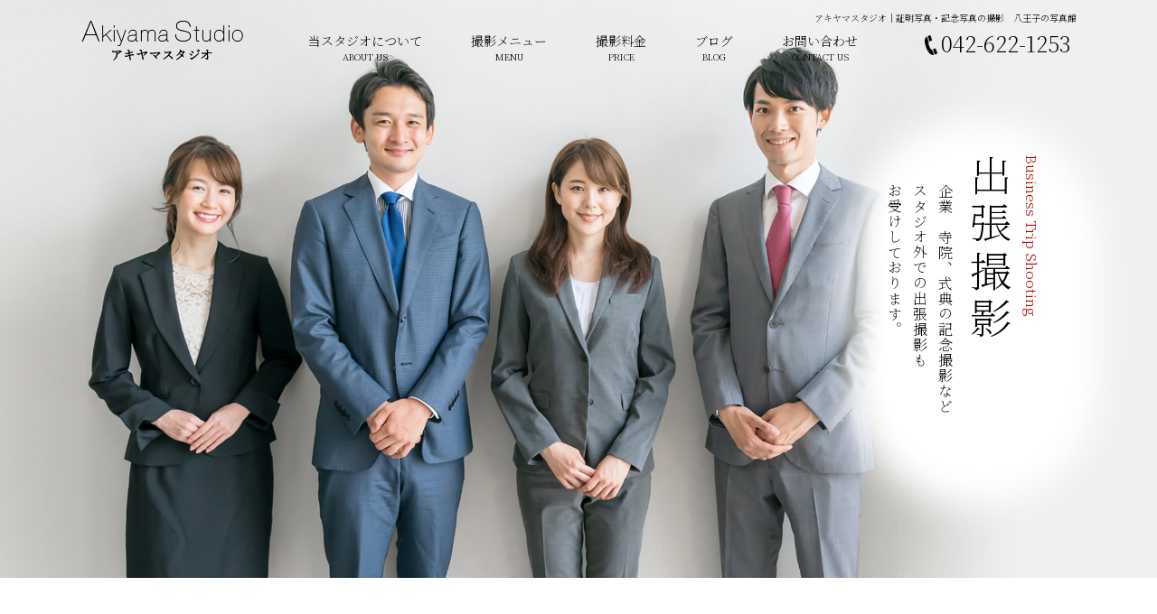

--- FILE ---
content_type: text/html; charset=UTF-8
request_url: https://akiyama-studio.com/location/
body_size: 13911
content:
<!-- header 文字色 黒 -->
<!DOCTYPE html>
<html lang="ja">

<head>
    <meta charset="UTF-8" />
    <meta name="viewport" content="width=device-width, initial-scale=1.0">
    <meta http-equiv="X-UA-Compatible" content="IE=edge">
    <meta name="Keywords" content="八王子,写真,写真館,写真スタジオ,フォトスタジオ,証明写真,七五三,お宮参り,成人式,入学,入園,写真撮影,あきる野,青梅,昭島,立川,町田" />
	<meta name="thumbnail" content="https://akiyama-studio.com/wp-content/themes/akiyama/assets/images/akiyamastudio.jpg" />
    <link href="favicon.ico" rel="icon">
    <link href="apple-touch-icon.png" rel="apple-touch-icon">

    <!--  styles -->
	<link rel="stylesheet" href="https://akiyama-studio.com/wp-content/themes/akiyama/assets/css/reset.css" type="text/css" />
    <link href="https://use.fontawesome.com/releases/v5.8.1/css/all.css" rel="stylesheet">
    <link rel="stylesheet" type="text/css" href="https://akiyama-studio.com/wp-content/themes/akiyama/assets/css/slick.css" media="screen" />
    <link rel="stylesheet" type="text/css" href="https://akiyama-studio.com/wp-content/themes/akiyama/assets/css/slick-theme.css" media="screen" />
        <link rel="stylesheet" href="https://akiyama-studio.com/wp-content/themes/akiyama/assets/css/style.css">
    <link rel="stylesheet" href="https://akiyama-studio.com/wp-content/themes/akiyama/assets/css/header_black.css">
    <link rel="preconnect" href="https://fonts.gstatic.com">
    <link href="https://fonts.googleapis.com/css2?family=Noto+Serif+JP:wght@200&display=swap" rel="stylesheet">
    <link rel="preconnect" href="https://fonts.gstatic.com">
    <link href="https://fonts.googleapis.com/css2?family=Sawarabi+Mincho&display=swap" rel="stylesheet">
    <!--  / styles / -->

    <!-- OGP -->
    <meta property="og:url" content="">
    <meta property="og:type" content="">
    <meta property="og:title" content="">
    <meta property="og:description" content="">
    <meta property="og:site_name" content="">
    <meta property="og:image" content="">
    <meta name="twitter:card" content="">
    <meta name="twitter:site" content="">
    <!-- / OGP / -->

    <!-- Global site tag (gtag.js) - Google Analytics -->
    <script async src="https://www.googletagmanager.com/gtag/js?id=UA-60000428-1"></script>
    <script>
        window.dataLayer = window.dataLayer || [];
        function gtag(){dataLayer.push(arguments);}
        gtag('js', new Date());

        gtag('config', 'G-P4V3RGK7JS');
        gtag('config', 'UA-60000428-1');
    </script>


    <!-- Adobe Fonts -->
    <script>
        (function(d) {
            var config = {
                kitId: 'avv0pjb',
                scriptTimeout: 3000,
                async: true
            },
            h=d.documentElement,t=setTimeout(function(){h.className=h.className.replace(/\bwf-loading\b/g,"")+" wf-inactive";},config.scriptTimeout),tk=d.createElement("script"),f=false,s=d.getElementsByTagName("script")[0],a;h.className+=" wf-loading";tk.src='https://use.typekit.net/'+config.kitId+'.js';tk.async=true;tk.onload=tk.onreadystatechange=function(){a=this.readyState;if(f||a&&a!="complete"&&a!="loaded")return;f=true;clearTimeout(t);try{Typekit.load(config)}catch(e){}};s.parentNode.insertBefore(tk,s)
        })(document);
    </script>
<!-- / Adobe Fonts / -->
<script>(function(html){html.className = html.className.replace(/\bno-js\b/,'js')})(document.documentElement);</script>
<title>出張写真 |八王子の写真館 アキヤマスタジオ</title>

		<!-- All in One SEO 4.9.3 - aioseo.com -->
	<meta name="description" content="八王子の写真館アキヤマスタジオ。企業や寺院などの集合写真撮影が得意です。撮影用ひな壇で大人数にも対応出来ます。見積もりや下見などお気軽にお問い合わせ下さい。" />
	<meta name="robots" content="max-image-preview:large" />
	<link rel="canonical" href="https://akiyama-studio.com/location/" />
	<meta name="generator" content="All in One SEO (AIOSEO) 4.9.3" />
		<meta property="og:locale" content="ja_JP" />
		<meta property="og:site_name" content="アキヤマスタジオ - 東京八王子の写真館、証明写真や七五三などの記念写真はアキヤマスタジオへ" />
		<meta property="og:type" content="article" />
		<meta property="og:title" content="出張写真 |八王子の写真館 アキヤマスタジオ" />
		<meta property="og:description" content="八王子の写真館アキヤマスタジオ。企業や寺院などの集合写真撮影が得意です。撮影用ひな壇で大人数にも対応出来ます。見積もりや下見などお気軽にお問い合わせ下さい。" />
		<meta property="og:url" content="https://akiyama-studio.com/location/" />
		<meta property="article:published_time" content="2020-12-30T16:43:29+00:00" />
		<meta property="article:modified_time" content="2021-05-11T06:14:36+00:00" />
		<meta name="twitter:card" content="summary" />
		<meta name="twitter:title" content="出張写真 |八王子の写真館 アキヤマスタジオ" />
		<meta name="twitter:description" content="八王子の写真館アキヤマスタジオ。企業や寺院などの集合写真撮影が得意です。撮影用ひな壇で大人数にも対応出来ます。見積もりや下見などお気軽にお問い合わせ下さい。" />
		<script type="application/ld+json" class="aioseo-schema">
			{"@context":"https:\/\/schema.org","@graph":[{"@type":"BreadcrumbList","@id":"https:\/\/akiyama-studio.com\/location\/#breadcrumblist","itemListElement":[{"@type":"ListItem","@id":"https:\/\/akiyama-studio.com#listItem","position":1,"name":"\u30db\u30fc\u30e0","item":"https:\/\/akiyama-studio.com","nextItem":{"@type":"ListItem","@id":"https:\/\/akiyama-studio.com\/location\/#listItem","name":"\u51fa\u5f35\u5199\u771f"}},{"@type":"ListItem","@id":"https:\/\/akiyama-studio.com\/location\/#listItem","position":2,"name":"\u51fa\u5f35\u5199\u771f","previousItem":{"@type":"ListItem","@id":"https:\/\/akiyama-studio.com#listItem","name":"\u30db\u30fc\u30e0"}}]},{"@type":"Organization","@id":"https:\/\/akiyama-studio.com\/#organization","name":"\u30a2\u30ad\u30e4\u30de\u30b9\u30bf\u30b8\u30aa","description":"\u6771\u4eac\u516b\u738b\u5b50\u306e\u5199\u771f\u9928\u3001\u8a3c\u660e\u5199\u771f\u3084\u4e03\u4e94\u4e09\u306a\u3069\u306e\u8a18\u5ff5\u5199\u771f\u306f\u30a2\u30ad\u30e4\u30de\u30b9\u30bf\u30b8\u30aa\u3078","url":"https:\/\/akiyama-studio.com\/","telephone":"+81426221253"},{"@type":"WebPage","@id":"https:\/\/akiyama-studio.com\/location\/#webpage","url":"https:\/\/akiyama-studio.com\/location\/","name":"\u51fa\u5f35\u5199\u771f |\u516b\u738b\u5b50\u306e\u5199\u771f\u9928 \u30a2\u30ad\u30e4\u30de\u30b9\u30bf\u30b8\u30aa","description":"\u516b\u738b\u5b50\u306e\u5199\u771f\u9928\u30a2\u30ad\u30e4\u30de\u30b9\u30bf\u30b8\u30aa\u3002\u4f01\u696d\u3084\u5bfa\u9662\u306a\u3069\u306e\u96c6\u5408\u5199\u771f\u64ae\u5f71\u304c\u5f97\u610f\u3067\u3059\u3002\u64ae\u5f71\u7528\u3072\u306a\u58c7\u3067\u5927\u4eba\u6570\u306b\u3082\u5bfe\u5fdc\u51fa\u6765\u307e\u3059\u3002\u898b\u7a4d\u3082\u308a\u3084\u4e0b\u898b\u306a\u3069\u304a\u6c17\u8efd\u306b\u304a\u554f\u3044\u5408\u308f\u305b\u4e0b\u3055\u3044\u3002","inLanguage":"ja","isPartOf":{"@id":"https:\/\/akiyama-studio.com\/#website"},"breadcrumb":{"@id":"https:\/\/akiyama-studio.com\/location\/#breadcrumblist"},"datePublished":"2020-12-31T01:43:29+09:00","dateModified":"2021-05-11T15:14:36+09:00"},{"@type":"WebSite","@id":"https:\/\/akiyama-studio.com\/#website","url":"https:\/\/akiyama-studio.com\/","name":"\u30a2\u30ad\u30e4\u30de\u30b9\u30bf\u30b8\u30aa","description":"\u6771\u4eac\u516b\u738b\u5b50\u306e\u5199\u771f\u9928\u3001\u8a3c\u660e\u5199\u771f\u3084\u4e03\u4e94\u4e09\u306a\u3069\u306e\u8a18\u5ff5\u5199\u771f\u306f\u30a2\u30ad\u30e4\u30de\u30b9\u30bf\u30b8\u30aa\u3078","inLanguage":"ja","publisher":{"@id":"https:\/\/akiyama-studio.com\/#organization"}}]}
		</script>
		<!-- All in One SEO -->

<link rel='dns-prefetch' href='//fonts.googleapis.com' />
<link rel="alternate" type="application/rss+xml" title="アキヤマスタジオ &raquo; フィード" href="https://akiyama-studio.com/feed/" />
<link rel="alternate" type="application/rss+xml" title="アキヤマスタジオ &raquo; コメントフィード" href="https://akiyama-studio.com/comments/feed/" />
<link rel="alternate" title="oEmbed (JSON)" type="application/json+oembed" href="https://akiyama-studio.com/wp-json/oembed/1.0/embed?url=https%3A%2F%2Fakiyama-studio.com%2Flocation%2F" />
<link rel="alternate" title="oEmbed (XML)" type="text/xml+oembed" href="https://akiyama-studio.com/wp-json/oembed/1.0/embed?url=https%3A%2F%2Fakiyama-studio.com%2Flocation%2F&#038;format=xml" />
		<!-- This site uses the Google Analytics by MonsterInsights plugin v9.11.1 - Using Analytics tracking - https://www.monsterinsights.com/ -->
		<!-- Note: MonsterInsights is not currently configured on this site. The site owner needs to authenticate with Google Analytics in the MonsterInsights settings panel. -->
					<!-- No tracking code set -->
				<!-- / Google Analytics by MonsterInsights -->
		<style id='wp-img-auto-sizes-contain-inline-css' type='text/css'>
img:is([sizes=auto i],[sizes^="auto," i]){contain-intrinsic-size:3000px 1500px}
/*# sourceURL=wp-img-auto-sizes-contain-inline-css */
</style>
<style id='wp-emoji-styles-inline-css' type='text/css'>

	img.wp-smiley, img.emoji {
		display: inline !important;
		border: none !important;
		box-shadow: none !important;
		height: 1em !important;
		width: 1em !important;
		margin: 0 0.07em !important;
		vertical-align: -0.1em !important;
		background: none !important;
		padding: 0 !important;
	}
/*# sourceURL=wp-emoji-styles-inline-css */
</style>
<style id='wp-block-library-inline-css' type='text/css'>
:root{--wp-block-synced-color:#7a00df;--wp-block-synced-color--rgb:122,0,223;--wp-bound-block-color:var(--wp-block-synced-color);--wp-editor-canvas-background:#ddd;--wp-admin-theme-color:#007cba;--wp-admin-theme-color--rgb:0,124,186;--wp-admin-theme-color-darker-10:#006ba1;--wp-admin-theme-color-darker-10--rgb:0,107,160.5;--wp-admin-theme-color-darker-20:#005a87;--wp-admin-theme-color-darker-20--rgb:0,90,135;--wp-admin-border-width-focus:2px}@media (min-resolution:192dpi){:root{--wp-admin-border-width-focus:1.5px}}.wp-element-button{cursor:pointer}:root .has-very-light-gray-background-color{background-color:#eee}:root .has-very-dark-gray-background-color{background-color:#313131}:root .has-very-light-gray-color{color:#eee}:root .has-very-dark-gray-color{color:#313131}:root .has-vivid-green-cyan-to-vivid-cyan-blue-gradient-background{background:linear-gradient(135deg,#00d084,#0693e3)}:root .has-purple-crush-gradient-background{background:linear-gradient(135deg,#34e2e4,#4721fb 50%,#ab1dfe)}:root .has-hazy-dawn-gradient-background{background:linear-gradient(135deg,#faaca8,#dad0ec)}:root .has-subdued-olive-gradient-background{background:linear-gradient(135deg,#fafae1,#67a671)}:root .has-atomic-cream-gradient-background{background:linear-gradient(135deg,#fdd79a,#004a59)}:root .has-nightshade-gradient-background{background:linear-gradient(135deg,#330968,#31cdcf)}:root .has-midnight-gradient-background{background:linear-gradient(135deg,#020381,#2874fc)}:root{--wp--preset--font-size--normal:16px;--wp--preset--font-size--huge:42px}.has-regular-font-size{font-size:1em}.has-larger-font-size{font-size:2.625em}.has-normal-font-size{font-size:var(--wp--preset--font-size--normal)}.has-huge-font-size{font-size:var(--wp--preset--font-size--huge)}.has-text-align-center{text-align:center}.has-text-align-left{text-align:left}.has-text-align-right{text-align:right}.has-fit-text{white-space:nowrap!important}#end-resizable-editor-section{display:none}.aligncenter{clear:both}.items-justified-left{justify-content:flex-start}.items-justified-center{justify-content:center}.items-justified-right{justify-content:flex-end}.items-justified-space-between{justify-content:space-between}.screen-reader-text{border:0;clip-path:inset(50%);height:1px;margin:-1px;overflow:hidden;padding:0;position:absolute;width:1px;word-wrap:normal!important}.screen-reader-text:focus{background-color:#ddd;clip-path:none;color:#444;display:block;font-size:1em;height:auto;left:5px;line-height:normal;padding:15px 23px 14px;text-decoration:none;top:5px;width:auto;z-index:100000}html :where(.has-border-color){border-style:solid}html :where([style*=border-top-color]){border-top-style:solid}html :where([style*=border-right-color]){border-right-style:solid}html :where([style*=border-bottom-color]){border-bottom-style:solid}html :where([style*=border-left-color]){border-left-style:solid}html :where([style*=border-width]){border-style:solid}html :where([style*=border-top-width]){border-top-style:solid}html :where([style*=border-right-width]){border-right-style:solid}html :where([style*=border-bottom-width]){border-bottom-style:solid}html :where([style*=border-left-width]){border-left-style:solid}html :where(img[class*=wp-image-]){height:auto;max-width:100%}:where(figure){margin:0 0 1em}html :where(.is-position-sticky){--wp-admin--admin-bar--position-offset:var(--wp-admin--admin-bar--height,0px)}@media screen and (max-width:600px){html :where(.is-position-sticky){--wp-admin--admin-bar--position-offset:0px}}

/*# sourceURL=wp-block-library-inline-css */
</style><style id='global-styles-inline-css' type='text/css'>
:root{--wp--preset--aspect-ratio--square: 1;--wp--preset--aspect-ratio--4-3: 4/3;--wp--preset--aspect-ratio--3-4: 3/4;--wp--preset--aspect-ratio--3-2: 3/2;--wp--preset--aspect-ratio--2-3: 2/3;--wp--preset--aspect-ratio--16-9: 16/9;--wp--preset--aspect-ratio--9-16: 9/16;--wp--preset--color--black: #000000;--wp--preset--color--cyan-bluish-gray: #abb8c3;--wp--preset--color--white: #ffffff;--wp--preset--color--pale-pink: #f78da7;--wp--preset--color--vivid-red: #cf2e2e;--wp--preset--color--luminous-vivid-orange: #ff6900;--wp--preset--color--luminous-vivid-amber: #fcb900;--wp--preset--color--light-green-cyan: #7bdcb5;--wp--preset--color--vivid-green-cyan: #00d084;--wp--preset--color--pale-cyan-blue: #8ed1fc;--wp--preset--color--vivid-cyan-blue: #0693e3;--wp--preset--color--vivid-purple: #9b51e0;--wp--preset--gradient--vivid-cyan-blue-to-vivid-purple: linear-gradient(135deg,rgb(6,147,227) 0%,rgb(155,81,224) 100%);--wp--preset--gradient--light-green-cyan-to-vivid-green-cyan: linear-gradient(135deg,rgb(122,220,180) 0%,rgb(0,208,130) 100%);--wp--preset--gradient--luminous-vivid-amber-to-luminous-vivid-orange: linear-gradient(135deg,rgb(252,185,0) 0%,rgb(255,105,0) 100%);--wp--preset--gradient--luminous-vivid-orange-to-vivid-red: linear-gradient(135deg,rgb(255,105,0) 0%,rgb(207,46,46) 100%);--wp--preset--gradient--very-light-gray-to-cyan-bluish-gray: linear-gradient(135deg,rgb(238,238,238) 0%,rgb(169,184,195) 100%);--wp--preset--gradient--cool-to-warm-spectrum: linear-gradient(135deg,rgb(74,234,220) 0%,rgb(151,120,209) 20%,rgb(207,42,186) 40%,rgb(238,44,130) 60%,rgb(251,105,98) 80%,rgb(254,248,76) 100%);--wp--preset--gradient--blush-light-purple: linear-gradient(135deg,rgb(255,206,236) 0%,rgb(152,150,240) 100%);--wp--preset--gradient--blush-bordeaux: linear-gradient(135deg,rgb(254,205,165) 0%,rgb(254,45,45) 50%,rgb(107,0,62) 100%);--wp--preset--gradient--luminous-dusk: linear-gradient(135deg,rgb(255,203,112) 0%,rgb(199,81,192) 50%,rgb(65,88,208) 100%);--wp--preset--gradient--pale-ocean: linear-gradient(135deg,rgb(255,245,203) 0%,rgb(182,227,212) 50%,rgb(51,167,181) 100%);--wp--preset--gradient--electric-grass: linear-gradient(135deg,rgb(202,248,128) 0%,rgb(113,206,126) 100%);--wp--preset--gradient--midnight: linear-gradient(135deg,rgb(2,3,129) 0%,rgb(40,116,252) 100%);--wp--preset--font-size--small: 13px;--wp--preset--font-size--medium: 20px;--wp--preset--font-size--large: 36px;--wp--preset--font-size--x-large: 42px;--wp--preset--spacing--20: 0.44rem;--wp--preset--spacing--30: 0.67rem;--wp--preset--spacing--40: 1rem;--wp--preset--spacing--50: 1.5rem;--wp--preset--spacing--60: 2.25rem;--wp--preset--spacing--70: 3.38rem;--wp--preset--spacing--80: 5.06rem;--wp--preset--shadow--natural: 6px 6px 9px rgba(0, 0, 0, 0.2);--wp--preset--shadow--deep: 12px 12px 50px rgba(0, 0, 0, 0.4);--wp--preset--shadow--sharp: 6px 6px 0px rgba(0, 0, 0, 0.2);--wp--preset--shadow--outlined: 6px 6px 0px -3px rgb(255, 255, 255), 6px 6px rgb(0, 0, 0);--wp--preset--shadow--crisp: 6px 6px 0px rgb(0, 0, 0);}:where(.is-layout-flex){gap: 0.5em;}:where(.is-layout-grid){gap: 0.5em;}body .is-layout-flex{display: flex;}.is-layout-flex{flex-wrap: wrap;align-items: center;}.is-layout-flex > :is(*, div){margin: 0;}body .is-layout-grid{display: grid;}.is-layout-grid > :is(*, div){margin: 0;}:where(.wp-block-columns.is-layout-flex){gap: 2em;}:where(.wp-block-columns.is-layout-grid){gap: 2em;}:where(.wp-block-post-template.is-layout-flex){gap: 1.25em;}:where(.wp-block-post-template.is-layout-grid){gap: 1.25em;}.has-black-color{color: var(--wp--preset--color--black) !important;}.has-cyan-bluish-gray-color{color: var(--wp--preset--color--cyan-bluish-gray) !important;}.has-white-color{color: var(--wp--preset--color--white) !important;}.has-pale-pink-color{color: var(--wp--preset--color--pale-pink) !important;}.has-vivid-red-color{color: var(--wp--preset--color--vivid-red) !important;}.has-luminous-vivid-orange-color{color: var(--wp--preset--color--luminous-vivid-orange) !important;}.has-luminous-vivid-amber-color{color: var(--wp--preset--color--luminous-vivid-amber) !important;}.has-light-green-cyan-color{color: var(--wp--preset--color--light-green-cyan) !important;}.has-vivid-green-cyan-color{color: var(--wp--preset--color--vivid-green-cyan) !important;}.has-pale-cyan-blue-color{color: var(--wp--preset--color--pale-cyan-blue) !important;}.has-vivid-cyan-blue-color{color: var(--wp--preset--color--vivid-cyan-blue) !important;}.has-vivid-purple-color{color: var(--wp--preset--color--vivid-purple) !important;}.has-black-background-color{background-color: var(--wp--preset--color--black) !important;}.has-cyan-bluish-gray-background-color{background-color: var(--wp--preset--color--cyan-bluish-gray) !important;}.has-white-background-color{background-color: var(--wp--preset--color--white) !important;}.has-pale-pink-background-color{background-color: var(--wp--preset--color--pale-pink) !important;}.has-vivid-red-background-color{background-color: var(--wp--preset--color--vivid-red) !important;}.has-luminous-vivid-orange-background-color{background-color: var(--wp--preset--color--luminous-vivid-orange) !important;}.has-luminous-vivid-amber-background-color{background-color: var(--wp--preset--color--luminous-vivid-amber) !important;}.has-light-green-cyan-background-color{background-color: var(--wp--preset--color--light-green-cyan) !important;}.has-vivid-green-cyan-background-color{background-color: var(--wp--preset--color--vivid-green-cyan) !important;}.has-pale-cyan-blue-background-color{background-color: var(--wp--preset--color--pale-cyan-blue) !important;}.has-vivid-cyan-blue-background-color{background-color: var(--wp--preset--color--vivid-cyan-blue) !important;}.has-vivid-purple-background-color{background-color: var(--wp--preset--color--vivid-purple) !important;}.has-black-border-color{border-color: var(--wp--preset--color--black) !important;}.has-cyan-bluish-gray-border-color{border-color: var(--wp--preset--color--cyan-bluish-gray) !important;}.has-white-border-color{border-color: var(--wp--preset--color--white) !important;}.has-pale-pink-border-color{border-color: var(--wp--preset--color--pale-pink) !important;}.has-vivid-red-border-color{border-color: var(--wp--preset--color--vivid-red) !important;}.has-luminous-vivid-orange-border-color{border-color: var(--wp--preset--color--luminous-vivid-orange) !important;}.has-luminous-vivid-amber-border-color{border-color: var(--wp--preset--color--luminous-vivid-amber) !important;}.has-light-green-cyan-border-color{border-color: var(--wp--preset--color--light-green-cyan) !important;}.has-vivid-green-cyan-border-color{border-color: var(--wp--preset--color--vivid-green-cyan) !important;}.has-pale-cyan-blue-border-color{border-color: var(--wp--preset--color--pale-cyan-blue) !important;}.has-vivid-cyan-blue-border-color{border-color: var(--wp--preset--color--vivid-cyan-blue) !important;}.has-vivid-purple-border-color{border-color: var(--wp--preset--color--vivid-purple) !important;}.has-vivid-cyan-blue-to-vivid-purple-gradient-background{background: var(--wp--preset--gradient--vivid-cyan-blue-to-vivid-purple) !important;}.has-light-green-cyan-to-vivid-green-cyan-gradient-background{background: var(--wp--preset--gradient--light-green-cyan-to-vivid-green-cyan) !important;}.has-luminous-vivid-amber-to-luminous-vivid-orange-gradient-background{background: var(--wp--preset--gradient--luminous-vivid-amber-to-luminous-vivid-orange) !important;}.has-luminous-vivid-orange-to-vivid-red-gradient-background{background: var(--wp--preset--gradient--luminous-vivid-orange-to-vivid-red) !important;}.has-very-light-gray-to-cyan-bluish-gray-gradient-background{background: var(--wp--preset--gradient--very-light-gray-to-cyan-bluish-gray) !important;}.has-cool-to-warm-spectrum-gradient-background{background: var(--wp--preset--gradient--cool-to-warm-spectrum) !important;}.has-blush-light-purple-gradient-background{background: var(--wp--preset--gradient--blush-light-purple) !important;}.has-blush-bordeaux-gradient-background{background: var(--wp--preset--gradient--blush-bordeaux) !important;}.has-luminous-dusk-gradient-background{background: var(--wp--preset--gradient--luminous-dusk) !important;}.has-pale-ocean-gradient-background{background: var(--wp--preset--gradient--pale-ocean) !important;}.has-electric-grass-gradient-background{background: var(--wp--preset--gradient--electric-grass) !important;}.has-midnight-gradient-background{background: var(--wp--preset--gradient--midnight) !important;}.has-small-font-size{font-size: var(--wp--preset--font-size--small) !important;}.has-medium-font-size{font-size: var(--wp--preset--font-size--medium) !important;}.has-large-font-size{font-size: var(--wp--preset--font-size--large) !important;}.has-x-large-font-size{font-size: var(--wp--preset--font-size--x-large) !important;}
/*# sourceURL=global-styles-inline-css */
</style>

<style id='classic-theme-styles-inline-css' type='text/css'>
/*! This file is auto-generated */
.wp-block-button__link{color:#fff;background-color:#32373c;border-radius:9999px;box-shadow:none;text-decoration:none;padding:calc(.667em + 2px) calc(1.333em + 2px);font-size:1.125em}.wp-block-file__button{background:#32373c;color:#fff;text-decoration:none}
/*# sourceURL=/wp-includes/css/classic-themes.min.css */
</style>
<link rel='stylesheet' id='toc-screen-css' href='https://akiyama-studio.com/wp-content/plugins/table-of-contents-plus/screen.min.css?ver=2411.1' type='text/css' media='all' />
<link rel='stylesheet' id='twentyfifteen-fonts-css' href='https://fonts.googleapis.com/css?family=Noto+Sans%3A400italic%2C700italic%2C400%2C700%7CNoto+Serif%3A400italic%2C700italic%2C400%2C700%7CInconsolata%3A400%2C700&#038;subset=latin%2Clatin-ext' type='text/css' media='all' />
<link rel='stylesheet' id='genericons-css' href='https://akiyama-studio.com/wp-content/themes/akiyama/genericons/genericons.css?ver=3.2' type='text/css' media='all' />
<link rel='stylesheet' id='twentyfifteen-style-css' href='https://akiyama-studio.com/wp-content/themes/akiyama/style.css?ver=6.9' type='text/css' media='all' />
<style id='twentyfifteen-style-inline-css' type='text/css'>

		/* Custom Header Background Color */
		body:before,
		.site-header {
			background-color: #f2de9d;
		}

		@media screen and (min-width: 59.6875em) {
			.site-header,
			.secondary {
				background-color: transparent;
			}

			.widget button,
			.widget input[type="button"],
			.widget input[type="reset"],
			.widget input[type="submit"],
			.widget_calendar tbody a,
			.widget_calendar tbody a:hover,
			.widget_calendar tbody a:focus {
				color: #f2de9d;
			}
		}
	

		/* Custom Sidebar Text Color */
		.site-title a,
		.site-description,
		.secondary-toggle:before {
			color: #bc1f00;
		}

		.site-title a:hover,
		.site-title a:focus {
			color: #bc1f00; /* Fallback for IE7 and IE8 */
			color: rgba( 188, 31, 0, 0.7);
		}

		.secondary-toggle {
			border-color: #bc1f00; /* Fallback for IE7 and IE8 */
			border-color: rgba( 188, 31, 0, 0.1);
		}

		.secondary-toggle:hover,
		.secondary-toggle:focus {
			border-color: #bc1f00; /* Fallback for IE7 and IE8 */
			border-color: rgba( 188, 31, 0, 0.3);
		}

		.site-title a {
			outline-color: #bc1f00; /* Fallback for IE7 and IE8 */
			outline-color: rgba( 188, 31, 0, 0.3);
		}

		@media screen and (min-width: 59.6875em) {
			.secondary a,
			.dropdown-toggle:after,
			.widget-title,
			.widget blockquote cite,
			.widget blockquote small {
				color: #bc1f00;
			}

			.widget button,
			.widget input[type="button"],
			.widget input[type="reset"],
			.widget input[type="submit"],
			.widget_calendar tbody a {
				background-color: #bc1f00;
			}

			.textwidget a {
				border-color: #bc1f00;
			}

			.secondary a:hover,
			.secondary a:focus,
			.main-navigation .menu-item-description,
			.widget,
			.widget blockquote,
			.widget .wp-caption-text,
			.widget .gallery-caption {
				color: rgba( 188, 31, 0, 0.7);
			}

			.widget button:hover,
			.widget button:focus,
			.widget input[type="button"]:hover,
			.widget input[type="button"]:focus,
			.widget input[type="reset"]:hover,
			.widget input[type="reset"]:focus,
			.widget input[type="submit"]:hover,
			.widget input[type="submit"]:focus,
			.widget_calendar tbody a:hover,
			.widget_calendar tbody a:focus {
				background-color: rgba( 188, 31, 0, 0.7);
			}

			.widget blockquote {
				border-color: rgba( 188, 31, 0, 0.7);
			}

			.main-navigation ul,
			.main-navigation li,
			.secondary-toggle,
			.widget input,
			.widget textarea,
			.widget table,
			.widget th,
			.widget td,
			.widget pre,
			.widget li,
			.widget_categories .children,
			.widget_nav_menu .sub-menu,
			.widget_pages .children,
			.widget abbr[title] {
				border-color: rgba( 188, 31, 0, 0.1);
			}

			.dropdown-toggle:hover,
			.dropdown-toggle:focus,
			.widget hr {
				background-color: rgba( 188, 31, 0, 0.1);
			}

			.widget input:focus,
			.widget textarea:focus {
				border-color: rgba( 188, 31, 0, 0.3);
			}

			.sidebar a:focus,
			.dropdown-toggle:focus {
				outline-color: rgba( 188, 31, 0, 0.3);
			}
		}
	
/*# sourceURL=twentyfifteen-style-inline-css */
</style>
<script type="text/javascript" src="https://akiyama-studio.com/wp-includes/js/jquery/jquery.min.js?ver=3.7.1" id="jquery-core-js"></script>
<script type="text/javascript" src="https://akiyama-studio.com/wp-includes/js/jquery/jquery-migrate.min.js?ver=3.4.1" id="jquery-migrate-js"></script>
<link rel="https://api.w.org/" href="https://akiyama-studio.com/wp-json/" /><link rel="alternate" title="JSON" type="application/json" href="https://akiyama-studio.com/wp-json/wp/v2/pages/39" /><link rel="EditURI" type="application/rsd+xml" title="RSD" href="https://akiyama-studio.com/xmlrpc.php?rsd" />
<meta name="generator" content="WordPress 6.9" />
<link rel='shortlink' href='https://akiyama-studio.com/?p=39' />
<link rel="apple-touch-icon" sizes="180x180" href="/wp-content/uploads/fbrfg/apple-touch-icon.png">
<link rel="icon" type="image/png" sizes="32x32" href="/wp-content/uploads/fbrfg/favicon-32x32.png">
<link rel="icon" type="image/png" sizes="16x16" href="/wp-content/uploads/fbrfg/favicon-16x16.png">
<link rel="manifest" href="/wp-content/uploads/fbrfg/site.webmanifest">
<link rel="mask-icon" href="/wp-content/uploads/fbrfg/safari-pinned-tab.svg" color="#5bbad5">
<link rel="shortcut icon" href="/wp-content/uploads/fbrfg/favicon.ico">
<meta name="msapplication-TileColor" content="#da532c">
<meta name="msapplication-config" content="/wp-content/uploads/fbrfg/browserconfig.xml">
<meta name="theme-color" content="#ffffff"><style type="text/css" id="custom-background-css">
body.custom-background { background-color: #044364; }
</style>
	</head>

<body>
    <header>
        <div class="header_menu">
            <div class="header_menu_wrapper">
                <h1>
                    <div class="header_menu_logo">
                    <div class="header_menu_logo_1 hidden">
                            <a href="https://akiyama-studio.com"><img src="https://akiyama-studio.com/wp-content/themes/akiyama/assets/images/logo.png" alt=""></a>
                        </div>
                        <div class="header_menu_logo_2">
                            <a href="https://akiyama-studio.com"><img src="https://akiyama-studio.com/wp-content/themes/akiyama/assets/images/logo_b.png" alt=""></a>
                        </div>
                    </div>
                </h1>
                <nav class="globalMenu"></nav>
                    <ul class="header_menu_list">
                        <li>当スタジオについて<br><span>ABOUT US</span>
                            <ul class="dropdwn_menu">
                                <li><a href="https://akiyama-studio.com/concept">コンセプト</a></li>
                                <li><a href="https://akiyama-studio.com/access">店舗紹介・アクセス</a></li>
                            </ul>
                        </li>
                        <li>撮影メニュー<br><span>MENU</span>
                            <ul class="dropdwn_menu">
                                <li><a href="https://akiyama-studio.com/idphoto">証明写真・就活写真</a></li>
                                <li><a href="https://akiyama-studio.com/ageceremony_lady">成人式(女性)</a></li>
                                <li><a href="https://akiyama-studio.com/ageceremony_men">成人式(男性)</a></li>
                                <li><a href="https://akiyama-studio.com/shichigosan">七五三</a></li>
                                <li><a href="https://akiyama-studio.com/baby">お宮参り</a></li>
                                <li><a href="https://akiyama-studio.com/graduation">卒業・卒業袴</a></li>
                                <li><a href="https://akiyama-studio.com/pet">ペット写真</a></li>
                                <li><a href="https://akiyama-studio.com/family_photo">家族写真</a></li>
                                <li><a href="https://akiyama-studio.com/entrance">入園・入学</a></li>
                                <li><a href="https://akiyama-studio.com/birthday">お誕生日・<br>お食い初め</a></li>
                                <li><a href="https://akiyama-studio.com/business_portrait">ビジネス<br>ポートレート</a></li>
                                <li><a href="https://akiyama-studio.com/portrait">オーディション・<br>プロフィール</a></li>
                                <li><a href="https://akiyama-studio.com/remains">生前遺影</a></li>
                                <li><a href="https://akiyama-studio.com/retouch">画像処理・複写復元</a></li>
                                <li><a href="https://akiyama-studio.com/location">出張写真</a></li>
                                <li><a href="https://akiyama-studio.com/school">学校写真</a></li>
                                <li><a href="https://akiyama-studio.com/dressing">着付け教室</a></li>
                                <li><a href="https://akiyama-studio.com/product_photo">商品撮影</a></li>
                            </ul>
                        </li>
                        <li><a href="https://akiyama-studio.com/price">撮影料金<br><span>PRICE</span></a></li>
                        <li><a href="https://akiyama-studio.com/blog" target="_blank">ブログ<br><span>BLOG</span></a></li>
                        <li>お問い合わせ<br><span>CONTACT US</span>
                            <ul class="dropdwn_menu">
                                <li><a href="https://akiyama-studio.com/contact">お問い合わせ<br>フォーム</a></li>
                                <li><a href="https://akiyama-studio.com/orderform">証明写真焼き増し<br>お申し込みフォーム</a></li>
                            </ul>
                        </li>
                    </ul>
                </nav>
                <div class="header_menu_discription">
                <div class="tel_1 hidden">
                        <img src="https://akiyama-studio.com/wp-content/themes/akiyama/assets/images/tel.png" alt="">
                        <p class="header_tel_1">042-622-1253</p>
                    </div>
                    <div class="tel_2">
                        <img src="https://akiyama-studio.com/wp-content/themes/akiyama/assets/images/tel_b.png" alt="">
                        <p class="header_tel_2 ">042-622-1253</p>
                    </div>
                    <h1 class="header_discription">アキヤマスタジオ｜証明写真・記念写真の撮影　八王子の写真館</h1>
                </div>
                <div class="humb-menu on_smp">
                    <input id="gnav-input" type="checkbox">
                    <label for="gnav-input" id="gnav-btn">
                    <a class="sp_menu_button">
                        <span>MENU</span>
                        <div class="menu_icon01">
                            <span class="bar1"></span>
                            <span class="bar2"></span>
                            <span class="bar3"></span>
                        </div>
                    </a>
                    </label>
                    <div class="tel_icon">
                        <a href="tel:0426221253"><img src="https://akiyama-studio.com/wp-content/themes/akiyama/assets/images/tel_b.png" alt=""></a><span class="page_faq_list_bar"></span>
                    </div>
                    <div id="gnav-content">
                        <label style="border-top: 1px solid #000;" for="label1">
                            <p>当スタジオについて</p>
                            <span class="g_list_bar"></span>
                        </label>
                        <input type="checkbox" id="label1" class="cssacc" />
                        <div class="accshow">
                            <p><a href="https://akiyama-studio.com/concept">コンセプト</a><span class="g_list_arrow_g"></span></p>
                            <p><a href="https://akiyama-studio.com/access">店舗紹介・アクセス</a><span class="g_list_arrow_g"></span></p>
                        </div>
                
                        <label for="label2">
                            <p>撮影メニュー</p>
                            <span class="g_list_bar"></span>
                        </label>
                        <input type="checkbox" id="label2" class="cssacc" />
                        <div class="accshow">
                            <p><a href="https://akiyama-studio.com/idphoto">証明写真・就活写真</a><span class="g_list_arrow_g"></span></p>
                            <p><a href="https://akiyama-studio.com/ageceremony_lady">成人式(女性)</a><span class="g_list_arrow_g"></span></p>
                            <p><a href="https://akiyama-studio.com/ageceremony_men">成人式(男性)</a><span class="g_list_arrow_g"></span></p>
                            <p><a href="https://akiyama-studio.com/shichigosan">七五三</a><span class="g_list_arrow_g"></span></p>
                            <p><a href="https://akiyama-studio.com/baby">お宮参り</a><span class="g_list_arrow_g"></span></p>
                            <p><a href="https://akiyama-studio.com/graduation">卒業・卒業袴</a><span class="g_list_arrow_g"></span></p>
                            <p><a href="https://akiyama-studio.com/pet">ペット写真</a><span class="g_list_arrow_g"></span></p>
                            <p><a href="https://akiyama-studio.com/family_photo">家族写真</a><span class="g_list_arrow_g"></span></p>
                            <p><a href="https://akiyama-studio.com/entrance">入園・入学</a><span class="g_list_arrow_g"></span></p>
                            <p><a href="https://akiyama-studio.com/birthday">お誕生日・お食い初め</a><span class="g_list_arrow_g"></span></p>
							<p><a href="https://akiyama-studio.com/business_portrait">ビジネスポートレート</a><span class="g_list_arrow_g"></span></p>
                            <p><a href="https://akiyama-studio.com/portrait">オーディション・プロフィール</a><span class="g_list_arrow_g"></span></p>
                            <p><a href="https://akiyama-studio.com/remains">生前遺影</a><span class="g_list_arrow_g"></span></p>
                            <p><a href="https://akiyama-studio.com/retouch">画像処理・複写復元</a><span class="g_list_arrow_g"></span></p>
                            <p><a href="https://akiyama-studio.com/location">出張撮影</a><span class="g_list_arrow_g"></span></p>
                            <p><a href="https://akiyama-studio.com/school">学校写真</a><span class="g_list_arrow_g"></span></p>
                            <p><a href="https://akiyama-studio.com/dressing">着付け教室</a><span class="g_list_arrow_g"></span></p>
                        </div>
                        <a href="https://akiyama-studio.com/price"><label  for="label3">
                            <span class="g_list_arrow"></span>    
                            <p>撮影料金</p>
                        </label></a>
                        <a href="https://akiyama-studio.com/blog"><label for="label4">
                            <span class="g_list_arrow"></span>
                            <p>ブログ</p>
                        </label></a>
                        <label for="label6">
                            <p>お問い合わせ</p>
                            <span class="g_list_bar"></span>
                        </label>
                        <input type="checkbox" id="label6" class="cssacc" />
                        <div class="accshow">
                            <p><a href="https://akiyama-studio.com/contact">お問い合わせ</a><span class="g_list_arrow_g"></span></p>
                            <p><a href="https://akiyama-studio.com/orderform">証明写真焼き増し</a><span class="g_list_arrow_g"></span></p>
                        </div>
                    </div>
                </div>
            </div>
        </div>
    </header>
    <div id="w"></div><main>
        <section>
            <div class="mv_location">
                <div class="mv_location_ttl">
                    <div class="mv_location_inner">
                        <div class="mv_location_ttl_sub">Business Trip Shooting</div>
                            <h2>出張撮影</h2>
                            <p>企業や寺院、式典の記念撮影など
                            <br>スタジオ外での出張撮影も
                            <br class="ov_s">お受けしております。</p>
                        </div>
                    </div>
                </div>
            </div>
        </section>                 
        <section>
            <div class="location">
                <div class="location_wrapper"> 
                    <div class="location_top_sec">
                        <div class="female_icon"><img src="https://akiyama-studio.com/wp-content/themes/akiyama/assets/images/Female_photo.png" alt=""></div>
                        <h2>出張撮影</h2>
                    </div>
                    <div class="location_event_container">
                        <h3 class="location_event_ttl">企業、団体の式典、<br class="un_ts">集合写真、イベントの出張撮影</h3>
                        <div class="location_event_content">
                            <div class="location_event_text">
                                <p>出張撮影から編集、印刷製本まで少部数でも承ります。</p>
                                <p>大手印刷会社と契約をして、しっかりとしたものを制作いたします。</p>
                                <p>当店では中小企業や個人事業主の方のお客様が多く、予算に合ったものを提案いたします。</p>
                            </div>
                            <div class="location_event_img">
                                <img src="https://akiyama-studio.com/wp-content/themes/akiyama/assets/images/location_event.jpg" alt="">
                            </div>
                        </div>
                        <table class="location_event_table" >
                            <tbody>
                                <tr>
                                    <th></th>
                                    <th height="28%" width="61%">料金例</th>
                                </tr>
                                <tr>
                                    <th>出張料<br class="only_s">（八王子近郊）</th>
                                    <td>22,000円<span>(税込)</span></td>
                                </tr>
                                <tr>
                                    <th>集合写真撮影料</th>
                                    <td>11,000円<span>(税込)</span></td>
                                </tr>
                                <tr>
                                    <th>集合写真プリント料金(6切台紙付)</th>
                                    <td><span class="shugo-price">（1枚あたり）</span><br class="only_s">2,750円<span>(税込)</span></td>
                                </tr>
                            </tbody>
                        </table>
                    </div>
                    <div class="location_navigate_container">
                        <h3 class="location_navigate_ttl">企業の社史、記念誌、<br class="un_ts">会社案内など制作いたします</h3>
                        <div class="location_navigate_contents">
                            <div class="location_navigate_content">
                                <div class="location_navigate_text">
                                    <p>出張撮影から編集、印刷製本まで少部数でも承ります。</p>
                                    <p>大手印刷会社と契約をして、しっかりとしたものを制作いたします。</p>
                                    <p>当店では中小企業や個人事業主の方のお客様が多く、予算に合ったものを提案いたします。</p>
                                </div>
                                <div class="location_navigate_img">
                                    <img src="https://akiyama-studio.com/wp-content/themes/akiyama/assets/images/location_annai.jpg" alt="">
                                </div>
                            </div>
                        </div>
                    </div>
                    <div class="location_family_container">
                        <h3 class="location_family_ttl">ご自宅や食事会会場への家族写真出張撮影</h3>
                        <div class="location_family_note">
                            <p>自宅で家族写真を撮影してもらいたい、食事会で撮影をしてもらいたい、ご家族に足が不自由な方がいてスタジオに来れない方、などからご好評いただいております。</p>
                        </div>
                        <table class="location_family_table" >
                            <tbody>
                                <tr>
                                    <th></th>
                                    <th height="28%" width="61%">料金例</th>
                                </tr>
                                <tr>
                                    <th>出張料<br class="only_s">（八王子近郊）</th>
                                    <td>11,000円<span>(税込)</span></td>
                                </tr>
                                <tr>
                                    <th>6名様家族写真<br class="only_s">(6切台紙付)</th>
                                    <td>17,600円<span>(税込)</span></td>
                                </tr>
                                <tr>
                                    <th>焼き増し<br class="only_s">(6切台紙付)</th>
                                    <td><span class="shugo-price">（1枚あたり）</span><br class="only_s">5,500円<span>(税込)</span></td>
                                </tr>
                            </tbody>
                        </table>
                        <div class="location_family_note">
                            <p>八王子の鶯啼庵、うかい亭、ホテル等よく撮影させて頂いております。
                            <br>他にもお寺の諸行事、美容室、商品撮影、遺影写真等ご相談ください。</p>
                        </div>
                        <div class="location_family_photo_box">
                            <img src="https://akiyama-studio.com/wp-content/themes/akiyama/assets/images/location_family_1.jpg" alt="">
                            <img src="https://akiyama-studio.com/wp-content/themes/akiyama/assets/images/location_family_2.jpg" alt="">
                        </div>
                    </div>
                    <div class="location_jinja_container">
                        <h3 class="location_jinja_ttl">七五三　出張　神社、お寺ロケ撮影</h3>
                        <table class="location_jinja_table" >
                            <tbody>
                                <tr>
                                    <th></th>
                                    <th height="50%" width="57%">料金</th>
                                    <th>備考</th>
                                </tr>
                                <tr>
                                    <th width="12%">90分</th>
                                    <td>49,500円<span>(税込)</span>〜</td>
                                    <td>データ渡し<br class="un_ts"><span class="cut_number">(100カット前後~)</span></td>
                                </tr>
                            </tbody>
                        </table>
                        <div class="location_jinja_note">
                            <p>※価格は全て税込価格となります。</p>
                            <p>※上記金額には、撮影料、データ郵送代、交通費込（八王子、青梅、あきる野、日野、昭島、羽村）が含まれます。</p>
                        </div>
                        <div class="location_jinja_contents">
                            <div class="location_jinja_content">
                                <div class="location_jinja_text">
                                        <p>お参りから会食まで対応いたします。
                                            <br class="only_p">（八幡八雲神社、高幡不動、鶯啼庵、とうふ屋うかいなど）</p>
                                        <p>事前にスタジオにて撮影内容をご相談下さい。</p>
                                        <p>※八王子子安神社は出張撮影不可です。</p>
                                        <p>土日祝でも追加料金なし。</p>
                                        <p>スタジオ撮影とセットプランもご提案可能です。
                                            <br>実店舗で事前打ち合わせ可能なので安心（撮影内容や当日の流れが確認できます）</p>
                                        <p>しっかりカメラ目線の写真も撮影します。
                                            <br>雨天、天候不順の際は無料振り替え可能。</p>
                                </div>
                                <div class="location_jinja_img">
                                    <img src="https://akiyama-studio.com/wp-content/themes/akiyama/assets/images/location_jinja.jpg" alt="">
                                </div>
                            </div>
                        </div>
                    </div>
                </div>
            </div>
        </section>
    </main>
<footer>
        <div class="map">
            <iframe src="https://www.google.com/maps/embed?pb=!1m18!1m12!1m3!1d3240.780963156551!2d139.3138399512213!3d35.682394980096696!2m3!1f0!2f0!3f0!3m2!1i1024!2i768!4f13.1!3m3!1m2!1s0x60191efb66f9e40d%3A0x445a590f175f1664!2z44Ki44Kt44Ok44Oe44K544K_44K444Kq!5e0!3m2!1sja!2sjp!4v1604923312172!5m2!1sja!2sjp" height="450" frameborder="0" style="border:0;" allowfullscreen="" aria-hidden="false" tabindex="0"></iframe>
        </div>
        <div class="footer_menu">
            <div class="footer_menu_wrapper on_pc">
                <h3>撮影メニュー</h3>
                <section class="footer_abv">
                    <nav class="footer_abv_wrap mainInner">
                        <div class="footer_abv_inner">
                            <ul class="footer_abv_nav">
                                <li class="footer_abv_item">
                                    <a a href="https://akiyama-studio.com/ageceremony_lady">成人式(女性)</a>
                                </li>
                                <li class="footer_abv_item">
                                    <a a href="https://akiyama-studio.com/ageceremony_men">成人式(男性)</a>
                                </li>
                                <li class="footer_abv_item">
                                    <a a href="https://akiyama-studio.com/shichigosan">七五三</a>
                                </li>
                                <li class="footer_abv_item">
                                    <a a href="https://akiyama-studio.com/idphoto">証明写真・就活写真</a>
                                </li>
                                <li class="footer_abv_item">
                                    <a a href="https://akiyama-studio.com/baby">お宮参り</a>
                                </li>
                                <li class="footer_abv_item">
                                    <a a href="https://akiyama-studio.com/graduation">卒業・卒業袴</a>
                                </li>
                                <li class="footer_abv_item">
                                    <a a href="https://akiyama-studio.com/family_photo">家族写真</a>
                                </li>
                                <li class="footer_abv_item">
                                    <a href="https://akiyama-studio.com/dressing">着付け教室</a>
                                </li>
                            </ul>
                        </div>
                        <div class="footer_abv_inner">
                            <ul class="footer_abv_nav">
                                <li class="footer_abv_item">
                                    <a a href="https://akiyama-studio.com/pet">ペット写真</a>
                                </li>
                                <li class="footer_abv_item">
                                    <a a href="https://akiyama-studio.com/birthday">お誕生日・お食い初め</a>
                                </li>
                                <li class="footer_abv_item">
                                    <a a href="https://akiyama-studio.com/entrance">入園・入学</a>
                                </li>
                                <li class="footer_abv_item">
                                    <a a href="https://akiyama-studio.com/portrait">ポートレート・オーディション</a>
                                </li>
                                <li class="footer_abv_item">
                                    <a a href="https://akiyama-studio.com/school">学校写真</a>
                                </li>
                                <li class="footer_abv_item">
                                    <a a href="https://akiyama-studio.com/location">出張写真</a>
                                </li>
                                <li class="footer_abv_item">
                                    <a a href="https://akiyama-studio.com/retouch">画像処理・模写復元</a>
                                </li>
								<li class="footer_abv_item">
                                    <a href="https://akiyama-studio.com/business_portrait">ビジネスポートレート</a>
                                </li>
                            </ul>
                        </div>
                        <div class="footer_abv_inner">
                            <ul class="footer_abv_nav">
                                <li class="footer_abv_item">
                                    <a a href="https://akiyama-studio.com">HOME</a>
                                </li>
                                <li class="footer_abv_item">
                                    <a a href="https://akiyama-studio.com/concept">コンセプト</a>
                                </li>
                                <li class="footer_abv_item">
                                    <a a href="https://akiyama-studio.com/access">店舗紹介・アクセス
                                    </a>
                                </li>
                                <li class="footer_abv_item">
                                    <a a href="https://akiyama-studio.com/orderform">証明写真焼き増し<br>お申し込みフォーム</a>
                                </li>
                                <li class="footer_abv_item">
                                    <a a href="https://akiyama-studio.com/price">撮影料金</a>
                                </li>
                                <li class="footer_abv_item">
                                    <a a href="https://akiyama-studio.com/blog" target="blank">ブログ</a>
                                </li>
                                <li class="footer_abv_item">
                                    <a a href="https://akiyama-studio.com/contact">お問い合わせ</a>
                                </li>
                            </ul>
                        </div>
                    </nav>
                    <div class="shop_card"><img src="https://akiyama-studio.com/wp-content/themes/akiyama/assets/images/Card.jpg" alt=""></div>
                </section>
            </div>
            <div class="footer_menu_wrapper on_smp">
                <div class="footer_ttl">
                    <a href="#w"><img src="https://akiyama-studio.com/wp-content/themes/akiyama/assets/images/footer_logo_smp.png" alt=""></a>
                    <p>〒193-0802　東京都八王子市犬目町２５０−５</p>
                </div>
                <a href="https://akiyama-studio.com/contact" class="shop_card_smp"><img src="https://akiyama-studio.com/wp-content/themes/akiyama/assets/images/footer_tel_smp.jpg" alt=""></a>
            </div>
            <div class="copyright">
                <p>Copyright (C) 2015-2025 八王子の写真館・フォトスタジオ｜アキヤマスタジオ All Rights Reserved.</p>
            </div>
        </div>
        <div class="contact_btn on_pc">
            <div class="cantact_tel"><a a href="#"><img src="https://akiyama-studio.com/wp-content/themes/akiyama/assets/images/bottom_tel.png" alt=""></a></div>
            <div class="cantact_mail"><a a href="https://akiyama-studio.com/contact"><img src="https://akiyama-studio.com/wp-content/themes/akiyama/assets/images/bottom_mail.png" alt=""></a></div>
        </div>
    </footer>
    <script src="https://ajax.googleapis.com/ajax/libs/jquery/1.11.1/jquery.min.js"></script>
    <script src="https://akiyama-studio.com/wp-content/themes/akiyama/assets/js/slick.min.js"></script>
    <!-- <script src="//code.jquery.com/jquery-3.4.1.min.js"></script> -->
    <script src="https://akiyama-studio.com/wp-content/themes/akiyama/assets/js/header_black.js" type="text/javascript"></script>
</body>
<script type="speculationrules">
{"prefetch":[{"source":"document","where":{"and":[{"href_matches":"/*"},{"not":{"href_matches":["/wp-*.php","/wp-admin/*","/wp-content/uploads/*","/wp-content/*","/wp-content/plugins/*","/wp-content/themes/akiyama/*","/*\\?(.+)"]}},{"not":{"selector_matches":"a[rel~=\"nofollow\"]"}},{"not":{"selector_matches":".no-prefetch, .no-prefetch a"}}]},"eagerness":"conservative"}]}
</script>
<script type="text/javascript" id="toc-front-js-extra">
/* <![CDATA[ */
var tocplus = {"smooth_scroll":"1","visibility_show":"show","visibility_hide":"hide","width":"Auto","smooth_scroll_offset":"140"};
//# sourceURL=toc-front-js-extra
/* ]]> */
</script>
<script type="text/javascript" src="https://akiyama-studio.com/wp-content/plugins/table-of-contents-plus/front.min.js?ver=2411.1" id="toc-front-js"></script>
<script type="text/javascript" src="https://akiyama-studio.com/wp-content/themes/akiyama/js/skip-link-focus-fix.js?ver=20141010" id="twentyfifteen-skip-link-focus-fix-js"></script>
<script type="text/javascript" id="twentyfifteen-script-js-extra">
/* <![CDATA[ */
var screenReaderText = {"expand":"\u003Cspan class=\"screen-reader-text\"\u003E\u30b5\u30d6\u30e1\u30cb\u30e5\u30fc\u3092\u5c55\u958b\u003C/span\u003E","collapse":"\u003Cspan class=\"screen-reader-text\"\u003E\u30b5\u30d6\u30e1\u30cb\u30e5\u30fc\u3092\u9589\u3058\u308b\u003C/span\u003E"};
//# sourceURL=twentyfifteen-script-js-extra
/* ]]> */
</script>
<script type="text/javascript" src="https://akiyama-studio.com/wp-content/themes/akiyama/js/functions.js?ver=20150330" id="twentyfifteen-script-js"></script>
<script id="wp-emoji-settings" type="application/json">
{"baseUrl":"https://s.w.org/images/core/emoji/17.0.2/72x72/","ext":".png","svgUrl":"https://s.w.org/images/core/emoji/17.0.2/svg/","svgExt":".svg","source":{"concatemoji":"https://akiyama-studio.com/wp-includes/js/wp-emoji-release.min.js?ver=6.9"}}
</script>
<script type="module">
/* <![CDATA[ */
/*! This file is auto-generated */
const a=JSON.parse(document.getElementById("wp-emoji-settings").textContent),o=(window._wpemojiSettings=a,"wpEmojiSettingsSupports"),s=["flag","emoji"];function i(e){try{var t={supportTests:e,timestamp:(new Date).valueOf()};sessionStorage.setItem(o,JSON.stringify(t))}catch(e){}}function c(e,t,n){e.clearRect(0,0,e.canvas.width,e.canvas.height),e.fillText(t,0,0);t=new Uint32Array(e.getImageData(0,0,e.canvas.width,e.canvas.height).data);e.clearRect(0,0,e.canvas.width,e.canvas.height),e.fillText(n,0,0);const a=new Uint32Array(e.getImageData(0,0,e.canvas.width,e.canvas.height).data);return t.every((e,t)=>e===a[t])}function p(e,t){e.clearRect(0,0,e.canvas.width,e.canvas.height),e.fillText(t,0,0);var n=e.getImageData(16,16,1,1);for(let e=0;e<n.data.length;e++)if(0!==n.data[e])return!1;return!0}function u(e,t,n,a){switch(t){case"flag":return n(e,"\ud83c\udff3\ufe0f\u200d\u26a7\ufe0f","\ud83c\udff3\ufe0f\u200b\u26a7\ufe0f")?!1:!n(e,"\ud83c\udde8\ud83c\uddf6","\ud83c\udde8\u200b\ud83c\uddf6")&&!n(e,"\ud83c\udff4\udb40\udc67\udb40\udc62\udb40\udc65\udb40\udc6e\udb40\udc67\udb40\udc7f","\ud83c\udff4\u200b\udb40\udc67\u200b\udb40\udc62\u200b\udb40\udc65\u200b\udb40\udc6e\u200b\udb40\udc67\u200b\udb40\udc7f");case"emoji":return!a(e,"\ud83e\u1fac8")}return!1}function f(e,t,n,a){let r;const o=(r="undefined"!=typeof WorkerGlobalScope&&self instanceof WorkerGlobalScope?new OffscreenCanvas(300,150):document.createElement("canvas")).getContext("2d",{willReadFrequently:!0}),s=(o.textBaseline="top",o.font="600 32px Arial",{});return e.forEach(e=>{s[e]=t(o,e,n,a)}),s}function r(e){var t=document.createElement("script");t.src=e,t.defer=!0,document.head.appendChild(t)}a.supports={everything:!0,everythingExceptFlag:!0},new Promise(t=>{let n=function(){try{var e=JSON.parse(sessionStorage.getItem(o));if("object"==typeof e&&"number"==typeof e.timestamp&&(new Date).valueOf()<e.timestamp+604800&&"object"==typeof e.supportTests)return e.supportTests}catch(e){}return null}();if(!n){if("undefined"!=typeof Worker&&"undefined"!=typeof OffscreenCanvas&&"undefined"!=typeof URL&&URL.createObjectURL&&"undefined"!=typeof Blob)try{var e="postMessage("+f.toString()+"("+[JSON.stringify(s),u.toString(),c.toString(),p.toString()].join(",")+"));",a=new Blob([e],{type:"text/javascript"});const r=new Worker(URL.createObjectURL(a),{name:"wpTestEmojiSupports"});return void(r.onmessage=e=>{i(n=e.data),r.terminate(),t(n)})}catch(e){}i(n=f(s,u,c,p))}t(n)}).then(e=>{for(const n in e)a.supports[n]=e[n],a.supports.everything=a.supports.everything&&a.supports[n],"flag"!==n&&(a.supports.everythingExceptFlag=a.supports.everythingExceptFlag&&a.supports[n]);var t;a.supports.everythingExceptFlag=a.supports.everythingExceptFlag&&!a.supports.flag,a.supports.everything||((t=a.source||{}).concatemoji?r(t.concatemoji):t.wpemoji&&t.twemoji&&(r(t.twemoji),r(t.wpemoji)))});
//# sourceURL=https://akiyama-studio.com/wp-includes/js/wp-emoji-loader.min.js
/* ]]> */
</script>
</html>0

--- FILE ---
content_type: text/css
request_url: https://akiyama-studio.com/wp-content/themes/akiyama/assets/css/style.css
body_size: 41809
content:
@charset "UTF-8";
/*
* Prefixed by https://autoprefixer.github.io
* PostCSS: v7.0.29,
* Autoprefixer: v9.7.6
* Browsers: last 4 version
*/
* {
  box-sizing: border-box;
  margin: 0;
  padding: 0;
}

html {
  font-size: 62.5%;
  -webkit-text-size-adjust: 100%;
  line-height: 1.15;
  /* 1 */
  -webkit-text-size-adjust: 100%;
  /* 2 */
  -webkit-tap-highlight-color: transparent;
  /* 3*/
  overflow-y: scroll;
}

body {
  font-family: "Noto Serif JP", serif, yu-mincho-pr6, sans-serif;
  font-weight: 400;
  font-style: normal;
}

::before, ::after {
  box-sizing: inherit;
}

img {
  border: 0;
}

address {
  font-style: normal;
}

p, table, blockquote, address, pre, iframe, form, figure, dl {
  margin: 0;
}

h1, h2, h3, h4, h5, h6 {
  font-size: inherit;
  line-height: inherit;
  font-weight: inherit;
  margin: 0;
}

ul, ol {
  margin: 0;
  padding: 0;
  list-style: none;
}

.on_smp, .use_tab {
  display: none !important;
}

@media screen and (max-width: 1040px) {
  .on_smp {
    display: block !important;
  }
}
@media screen and (max-width: 1040px) {
  .on_pc {
    display: none !important;
  }
}
/* レイアウト切替ポイント */
@media screen and (max-width: 960px) {
  .use_tab {
    display: block !important;
  }
  .use_pc {
    display: none !important;
  }
}
/* 415以下でもtabが残る */
@media screen and (min-width: 961px) {
  .br_tab, .br_sp {
    display: none !important;
  }
}
@media screen and (max-width: 960px) {
  .br_tab {
    display: block !important;
  }
  .br_sp {
    display: none !important;
  }
}
@media screen and (max-width: 415px) {
  .br_sp {
    display: block !important;
  }
}
/* 415以下になるとtabのbrは消える */
@media screen and (min-width: 961px) {
  .brs_tab, .brs_sp {
    display: none !important;
  }
}
@media screen and (max-width: 960px) {
  .brs_tab {
    display: block !important;
  }
  .brs_sp {
    display: none !important;
  }
}
@media screen and (max-width: 415px) {
  .brs_tab {
    display: none !important;
  }
  .brs_sp {
    display: block !important;
  }
}
/* 416以上の時だけ適用される */
@media screen and (min-width: 416px) {
  .brx_sp {
    display: block !important;
  }
}
@media screen and (max-width: 415px) {
  .brx_sp {
    display: none !important;
  }
}
/* ---------------------------------- */
/* 961以上→ only_p */
/* 960以下→ un_ts */
/* 960~416→ only_t */
/* 416以上→ ov_s */
/* 415以下→ only_s */
@media screen and (min-width: 961px) {
  .only_t, .only_s, .un_ts {
    display: none !important;
  }
}
@media screen and (max-width: 960px) {
  .only_p {
    display: none !important;
  }
  .only_t {
    display: block !important;
  }
  .only_s {
    display: none !important;
  }
  .un_ts {
    display: block !important;
  }
}
@media screen and (min-width: 769px) {
  .ov_tab {
    display: block !important;
  }
  .un_tab {
    display: none !important;
  }
}
@media screen and (max-width: 768px) {
  .ov_tab {
    display: none !important;
  }
  .un_tab {
    display: block !important;
  }
}
@media screen and (min-width: 416px) {
  .ov_s {
    display: block !important;
  }
}
@media screen and (max-width: 415px) {
  .only_p, .only_t {
    display: none !important;
  }
  .only_s {
    display: block !important;
  }
  .ov_s {
    display: none !important;
  }
}
/* ------------------------------------ */
.btn a, input[type=submit] {
  display: block;
  color: #000;
  border: 1px solid #000;
  background-color: #fff;
  text-align: center;
  padding: 17px 65px;
}
@media screen and (max-width: 470px) {
  .btn a, input[type=submit] {
    font-size: 1.4rem;
    padding: 8px 30px;
  }
}

.btn a:hover, input[type=submit]:hover {
  background-color: #000;
  color: #fff;
}

.blog_content_button .btn a:hover {
  color: #fff;
}

/* gnav */
.sp_menu_button {
  display: block;
  position: fixed;
  /* bodyに対しての絶対位置指定 */
  right: 7px;
  top: -42px;
  width: 42px;
  height: 51px;
  cursor: pointer;
  z-index: 3;
  outline: none;
  border: none;
  font-size: 20px;
  margin: 50px auto;
  font-family: ”Yu Gothic Medium”;
}
.sp_menu_button .menu_icon01 {
  display: block;
  float: left;
  cursor: pointer;
  transition: all 0.2s ease-in;
}
.sp_menu_button .menu_icon01 span {
  display: block;
  width: 33px;
  height: 2px;
  background: #000;
  margin-bottom: 7px;
  transition: all 0.4s ease-out;
}
.sp_menu_button.open .menu_icon01 {
  transform: rotate(-45deg);
}
.sp_menu_button.open .menu_icon01 .bar1 {
  transform: rotate(0deg) translateY(10px);
}
.sp_menu_button.open .menu_icon01 .bar2 {
  opacity: 0;
}
.sp_menu_button.open .menu_icon01 .bar3 {
  transform: rotate(-90deg) translateX(8px);
}
.sp_menu_button span {
  font-size: 10px;
  font-family: ”Yu Gothic Medium”;
}

@media screen and (max-width: 768px) {
  .sp_menu_button {
    top: -48px;
  }
  .navToggle {
    top: 6px;
  }
  .tel_icon {
    top: 18px !important;
    right: 90px !important;
  }
  .tel_icon span {
    left: 55px !important;
    bottom: 20px !important;
  }
}
.navToggle span {
  display: block;
  position: absolute;
  /* .navToggleに対して */
  width: 32px;
  border-bottom: solid 2px #000;
  transition: 0.35s ease-in-out;
  left: 6px;
}

.tel_icon {
  display: block;
  position: fixed;
  /* bodyに対しての絶対位置指定 */
  right: 80px;
  top: 23px;
  width: 42px;
  height: 51px;
  z-index: 3;
  text-align: center;
  font-family: ”Yu Gothic Medium”;
}
.tel_icon img {
  width: 20px;
  height: 30px;
}
.tel_icon span {
  display: block;
  position: absolute;
  /* .navToggleに対して */
  height: 32px;
  border-right: solid 2px #000;
  transition: 0.35s ease-in-out;
  left: 50px;
  bottom: 20px;
}

.navToggle span:nth-child(2) {
  top: 19px;
}
.navToggle span:nth-child(3) {
  top: 28px;
}
.navToggle span:nth-child(4) {
  top: 37px;
}
.navToggle span:nth-child(1) {
  border: none;
  color: #000;
  font-size: 9px;
  font-weight: bold;
  top: 6px;
}
.navToggle.active span:nth-child(2) {
  top: 19px;
  left: 6px;
  transform: rotate(-45deg);
}
.navToggle.active span:nth-child(3), .navToggle.active span:nth-child(4) {
  top: 19px;
  transform: rotate(45deg);
}

/* 最初のspanをマイナス45度に */
/* 2番目と3番目のspanを45度に */
#gnav-btn {
  color: #000;
  padding: 10px;
  font-size: 30px;
  position: fixed;
  top: -30px;
  right: 0;
  /* top: 10px;
    right: 10px; */
  z-index: 100;
}

#gnav-input:checked ~ #gnav-content {
  top: 90px;
}
@media screen and (max-width: 768px) {
  #gnav-input:checked ~ #gnav-content {
    top: 60px;
  }
}

#gnav-content {
  position: fixed;
  top: -100%;
  left: 0;
  z-index: 10;
  transition: 0.3s;
  width: 100%;
  height: calc(100% - 60px);
  overflow-y: scroll;
}

.humb-menu__title {
  padding: 2rem;
  border-bottom: 1px solid #f0f0f0;
  background-color: #fff;
  color: #000;
}

.humb-menu label {
  display: flex;
  justify-content: space-between;
  padding: 1.5rem;
  cursor: pointer;
  color: #000;
  font-weight: bold;
}

#gnav-content label {
  border-bottom: 1px solid #000;
  background-color: #fff;
  color: #000;
  font-size: 1.8rem;
  position: relative;
}

.humb-menu input {
  display: none;
}
.humb-menu .accshow {
  height: 0;
  overflow: hidden;
}
.humb-menu .accshow p {
  text-indent: 1.5rem;
  border-bottom: 1px solid #bcbcbc;
  position: relative;
}
.humb-menu .accshow p:last-child {
  border-bottom: 1px solid #000;
}
.humb-menu .accshow p a {
  padding: 1.5rem;
  color: #000;
  font-weight: 300;
  display: block;
}
.humb-menu .cssacc:checked + .accshow {
  height: auto;
  background-color: #fff;
  color: #000;
}

label {
  cursor: pointer;
}

/* header */
.header {
  width: 100%;
}

.header_menu_logo {
  width: 179px;
  height: 44px;
  position: relative;
}

.header_menu_logo_1, .header_menu_logo_2 {
  position: absolute;
}

@media screen and (max-width: 1040px) {
  .header_menu_logo_1 {
    display: none !important;
  }
  .header_menu_logo_2 {
    display: block !important;
  }
}
@media screen and (max-width: 768px) {
  .header_menu_logo_1 img, .header_menu_logo_2 img {
    width: 130px;
    margin-top: 5px;
  }
}
.header_banner {
  position: absolute;
  bottom: 3%;
  width: 90%;
  z-index: 2;
  left: 50%;
  transform: translateX(-50%);
}
@media screen and (max-width: 768px) {
  .header_banner {
    width: 100%;
    left: initial;
    transform: translateX(0%);
  }
}
.header_banner ul {
  display: flex;
  justify-content: center;
}
.header_banner ul li img {
  max-width: 100%;
  max-height: 100%;
  padding: 0 10px;
}

.header_menu {
  height: 90px;
  width: 100vw;
  color: #fff;
  font-size: 1.4rem;
  position: fixed;
  z-index: 99;
}
@media screen and (max-width: 1040px) {
  .header_menu {
    background-color: #fff;
    height: 60px;
    margin-top: -60px;
  }
}
@media screen and (min-width: 1040px) {
  .header_menu:hover {
    background-color: #ac0000;
    transition: 0.01s;
    transition-timing-function: 100s ease-out 100s;
  }
}

.header_menu_list {
  display: flex;
  z-index: 0;
  text-align: center;
  list-style-type: none;
  margin: 0 auto;
  padding-top: 15px;
  padding-left: 20px;
  color: #fff;
}
.header_menu_list > li {
  display: inline;
  position: relative;
  padding: 5px 27px;
  display: block;
  cursor: pointer;
}

.dropdwn_menu {
  display: none;
  position: absolute;
  margin-left: -20px;
  padding-top: 12px;
  /* padding: 0; */
  font-size: 1.4rem;
  background-color: #ac0000;
  width: 100%;
}
.dropdwn_menu li {
  width: 100%;
}
.dropdwn_menu li a {
  padding: 8px 0;
  display: block;
  color: #000;
}

li a:hover {
  color: #414141;
}

.bg_white {
  /* -webkit-transition: ease-in-out all 0.3s;
    -o-transition: ease-in-out all 0.3s;
    transition: ease-in-out all 0.3s; */
  background: white;
  color: #000;
}

.header_menu_list li a {
  color: #fff;
}

.int_clr {
  color: #000 !important;
}

.hidden {
  visibility: hidden;
}
@media screen and (max-width: 1040px) {
  .hidden {
    visibility: visible;
  }
}

.header_menu_wrapper {
  height: 100%;
  max-width: 1100px;
  margin: 0 auto;
  display: flex;
  justify-content: center;
  align-items: center;
  z-index: 99;
}
@media screen and (max-width: 1040px) {
  .header_menu_wrapper {
    width: calc(100% - 30px);
    justify-content: start;
  }
}

@media screen and (max-width: 1040px) {
  .header_menu_list {
    display: none;
  }
}
.header_menu_list li span {
  font-size: 1rem;
}

.header_menu_discription {
  width: 149px;
  height: 27px;
  position: relative;
  margin-bottom: 15px;
  margin-left: 40px;
  margin-top: 20px;
}

.tel_1, .tel_2 {
  display: flex;
  position: absolute;
}

.header_menu_discription img {
  width: 14px;
  position: absolute;
  left: -18px;
  top: 5px;
}

@media screen and (max-width: 1040px) {
  .header_menu_discription {
    display: none;
  }
}
.header_discription {
  width: 290px;
  position: absolute;
  top: -20px;
  left: -140px;
  font-size: 10px;
}

.header_tel_1, .header_tel_2 {
  font-size: 2.4rem;
  position: absolute;
  width: 149px;
  height: 27px;
}

/* header mv */
.video_wrapper, .header_mv {
  width: 100%;
}

@media screen and (max-width: 1040px) {
  .video_wrapper {
    margin-top: 60px;
  }
}
@media screen and (max-width: 1040px) {
  .header_mv_wrapper {
    height: 100vh;
    width: calc(100% - 30px) !important;
    margin: 0 auto;
    color: #fff;
    position: relative;
    z-index: 2;
  }
  .header_mv_wrapper2 {
    height: 100vh;
    width: calc(100% - 30px) !important;
    margin: 0 auto 100px;
    color: #fff;
    position: relative;
    z-index: 2;
  }
}
@media screen and (max-width: 670px) {
  .header_mv_wrapper2 {
    height: auto !important;
    width: calc(100% - 30px) !important;
    margin: 0 auto;
    color: #fff;
    position: relative;
    z-index: 2;
  }
}
.header_mv_wrapper {
  height: 100vh;
  max-width: 1100px;
  margin: 0 auto;
  color: #fff;
  position: relative;
  z-index: 2;
}

.header_mv_wrapper2 {
  height: 90vh;
  max-width: 1100px;
  margin: 0 auto;
  color: #fff;
  position: relative;
  z-index: 2;
}

.header_mv_ttl1 {
  position: absolute;
  top: 50%;
  left: 50%;
  transform: translateY(-50%) translateX(-50%);
  width: 100%;
}
.header_mv_ttl1 h2 {
  font-size: 5.6rem;
  text-align: center;
  margin-bottom: 10px;
}
.header_mv_ttl1 h2 span {
  font-size: 6.4rem;
}
.header_mv_ttl1 h3 {
  font-size: 3.2rem;
  text-align: center;
  line-height: 1.5;
}

@media screen and (max-width: 670px) {
  .header_mv_ttl1 {
    top: 40%;
  }
}
@media screen and (max-width: 600px) {
  .header_mv_ttl1 h2 {
    font-size: 4rem;
  }
  .header_mv_ttl1 h2 span {
    font-size: 4.8rem;
  }
  .header_mv_ttl1 h3 {
    font-size: 2.6rem;
  }
}
@media screen and (max-width: 440px) {
  .header_mv_ttl1 h2 {
    font-size: 3rem;
  }
  .header_mv_ttl1 h2 span {
    font-size: 3.6rem;
  }
  .header_mv_ttl1 h3 {
    font-size: 1.8rem;
  }
}
.header_mv_ttl2 {
  position: absolute;
  top: 50%;
  left: 50%;
  transform: translateY(-50%) translateX(-50%);
  writing-mode: vertical-rl;
}

.header_mv_ttl2_inner {
  margin-left: 50px;
}
.header_mv_ttl2_inner h3 {
  font-size: 3.2rem;
  margin-left: 10px;
}
.header_mv_ttl2_inner h3 span {
  font-size: 4rem;
}

@media screen and (max-width: 670px) {
  .header_mv_ttl2 {
    position: static;
    top: auto;
    left: auto;
    transform: none;
    writing-mode: horizontal-tb;
    padding-top: 40px;
  }
  .header_mv_ttl2_inner {
    margin-left: initial !important;
    margin-bottom: 20px;
    line-height: 1.5;
  }
  .header_mv_ttl2_inner h3 {
    font-size: 1.8rem !important;
    margin-left: initial !important;
  }
  .header_mv_ttl2_inner h3 span {
    font-size: 2.2rem;
  }
  .header_mv_text {
    font-size: 1.4rem !important;
    line-height: 1.8;
  }
}
.header_mv_text {
  font-size: 1.6rem;
}
.header_mv_text p {
  line-height: 2;
}

@media screen and (max-width: 670px) {
  .header_subnav {
    display: none !important;
  }
  .header_subnav_smp {
    display: block !important;
    padding: 40px 0;
  }
  .header_subnav_smp ul li {
    border: 1px solid #fff;
    padding: 5px 10px;
    font-size: 1.2rem;
    text-align: center;
  }
  .header_mv_text p {
    margin-left: initial !important;
  }
}
.header_subnav {
  width: 100%;
}

.header_subnav_smp {
  display: none;
}

.header_subnav ul {
  display: flex;
  position: absolute;
  font-size: 1.6rem;
  bottom: 10%;
  left: 50%;
  transform: translateX(-100%);
}

.header_subnav_smp ul {
  display: flex;
}

.header_subnav ul li {
  margin: 0 10%;
  flex: 1 0 auto;
}

.header_subnav_smp ul li {
  margin: 0 1%;
  flex: 1 0 auto;
}

.header_subnav ul li a, .header_subnav_smp ul li a {
  color: #fff;
}

.header_mv_text_top p .on_smp {
  margin-left: initial !important;
}

/* video */
#video {
  position: fixed;
  bottom: 0;
  min-width: 100%;
  min-height: 100%;
  width: auto;
  height: auto;
  z-index: -100;
  background: url("poster.jpg") no-repeat;
  background-size: cover;
}

.top_fv {
  position: fixed;
  bottom: 0;
  min-width: 100%;
  height: calc(var(--vh, 1vh) * 100);
  width: auto;
  z-index: -100;
  background: url("../images/top_fv_sp_1.jpg") no-repeat center;
  background-size: cover;
}

/* news */
.news {
  width: 100%;
  height: 280px;
  background-color: #f1f1f1;
  position: relative;
}

.news_wrapper {
  max-width: 1100px;
  height: 280px;
  margin: 0 auto;
}

.news_content {
  width: 100%;
  max-width: 1200px;
  margin: 0 auto;
  height: 100%;
  display: flex;
  align-items: center;
}

@media screen and (max-width: 1040px) {
  .news_wrapper {
    width: calc(100% - 30px);
    margin: 0 auto;
  }
}
@media screen and (max-width: 768px) {
  .news {
    width: 100%;
    height: 370px;
    position: relative;
  }
  .news_content {
    width: 100%;
    max-width: 1200px;
    height: 400px;
    margin: 0 auto;
    display: block;
  }
  .news_ttl {
    width: 100% !important;
    text-align: center;
    font-size: 2rem;
    padding: 50px 0;
    height: 120px !important;
  }
  .news_ttl p {
    position: relative;
    padding-top: 40px;
    font-size: 2.4rem;
    font-weight: bold;
  }
  .news_ttl span {
    font-size: 1.4rem;
    color: #ac0000;
    position: absolute;
    top: 12% !important;
    left: 50%;
    transform: translateX(-50%);
  }
}
@media screen and (max-width: 470px) {
  .news_ttl p {
    font-weight: bold;
  }
}
@media screen and (max-width: 415px) {
  .news_ttl p {
    position: relative;
    padding-top: 40px;
    font-size: 2.4rem;
  }
}
.news_ttl {
  width: 40%;
  height: 100%;
  font-size: 4rem;
  max-height: 220px;
  padding-top: 20px;
}
.news_ttl span {
  font-size: 1.6rem;
  color: #ac0000;
  position: absolute;
  top: 12%;
}

@media screen and (max-width: 1040px) {
  .news_ttl {
    width: 40%;
    height: 100%;
    font-size: 3.2rem;
    max-height: 220px;
  }
  .news_ttl span {
    font-size: 1.4rem;
    color: #ac0000;
    position: absolute;
  }
}
.news_box {
  width: 100%;
  height: 100%;
  font-size: 1.6rem;
  max-height: 200px;
  overflow: auto;
}

.day {
  margin-right: 30px;
}

.news_box ul li {
  display: flex;
  padding: 15px;
  border-bottom: 1px solid #d2d0d5;
}

.news_arrows {
  position: absolute;
  right: 2%;
}
.news_arrows img {
  width: 14px;
  height: 14px;
}

.page_faq_list {
  border-bottom: 1px solid #d2d0d5;
}
.page_faq_list dt {
  position: relative;
  padding: 2rem 6rem 1rem;
  font-size: 1.8rem;
  line-height: 1.6;
  letter-spacing: 0;
}
.page_faq_list dd {
  display: none;
  padding: 1rem 6rem 1rem;
  margin-left: 120px;
}
.page_faq_list a {
  color: #000;
  border-bottom: 1px solid #000;
}

@media screen and (max-width: 1040px) {
  .page_faq_list dt {
    font-size: 1.4rem;
  }
}
@media screen and (max-width: 768px) {
  .page_faq_list dt {
    font-size: 1.2rem;
    padding: 1rem 3rem 1rem 0;
  }
}
@media screen and (max-width: 1040px) {
  .page_faq_list dd {
    padding: 1rem 1.5%;
    padding: 1rem 1rem 1rem 0 !important;
    margin-left: initial !important;
  }
}
@media screen and (max-width: 768px) {
  .page_faq_list dd {
    font-size: 1.2rem;
    padding: 1rem 1.5%;
  }
}
.faq-open {
  transform: rotate(180deg);
}

.photoMenu {
  width: 100%;
  height: auto;
  background-color: #fff;
}

.photoMenu_wrapper {
  max-width: 1100px;
  padding: 60px 0;
  margin: 0 auto;
}

@media screen and (max-width: 1040px) {
  .photoMenu_wrapper {
    width: calc(100% - 30px);
    margin: 0 auto;
  }
}
@media screen and (max-width: 768px) {
  .photoMenu_wrapper {
    padding: 30px 0 40px;
  }
}
.photoMenu_top_ttl {
  text-align: center;
  font-size: 4rem;
}

@media screen and (max-width: 768px) {
  .photoMenu_top_ttl {
    font-size: 3.2rem;
  }
}
.photoMenu_top_ttl_sub {
  text-align: center;
  font-size: 1.6rem;
  color: #ac0000;
}

@media screen and (max-width: 470px) {
  .photoMenu_top_ttl {
    font-size: 2.2rem;
    font-weight: bold;
  }
  .photoMenu_top_ttl_sub {
    font-size: 1.2rem;
  }
}
/* photoMenu contents */
.photoMenu_content, .photoMenu_content_re {
  width: 100%;
  height: 100%;
  padding: 60px 0;
  display: flex;
  justify-content: space-between;
}

@media screen and (max-width: 1040px) {
  .photoMenu_content {
    padding: 60px 0 35px;
    display: grid !important;
    grid-template-columns: 1fr 22% !important;
  }
  .photoMenu_content_ttl {
    position: relative;
    /* width: 180px; */
  }
  .photoMenu_content_text {
    display: block !important;
    order: 3 !important;
    height: auto !important;
    width: 100% !important;
    -ms-grid-column: 1;
    -ms-grid-column-span: 2;
    grid-column: 1/3;
    -ms-grid-row: 2;
    -ms-grid-row-span: 1;
    grid-row: 2/3;
    max-width: initial !important;
    padding-left: initial !important;
  }
  .photoMenu_content_text_ttl {
    position: relative;
    margin: 0 0 0 auto;
    padding-right: 20px !important;
  }
  .photoMenu_content_text_ttl span {
    position: absolute;
    right: 4px !important;
  }
  .photoMenu_content_ttl img {
    position: absolute;
    right: 75px !important;
    margin-right: initial !important;
  }
  .photoMenu_content_text_box p {
    position: static !important;
    width: 100% !important;
    padding: 20px 0;
  }
  .photoMenu_content_text_box .btn {
    width: 50%;
    position: static !important;
    margin: 0 auto;
  }
  .photoMenu_content_re {
    padding: 60px 0 35px !important;
    display: grid !important;
    grid-template-columns: 22% 1fr !important;
  }
  .photoMenu_content_text_re {
    display: block !important;
    order: 3 !important;
    height: auto !important;
    width: 100% !important;
    padding-right: initial !important;
    -ms-grid-column: 1;
    -ms-grid-column-span: 2;
    grid-column: 1/3;
    -ms-grid-row: 2;
    -ms-grid-row-span: 1;
    grid-row: 2/3;
    max-width: initial !important;
    padding-left: initial !important;
  }
  .photoMenu_content_photo_re {
    order: 2 !important;
    margin: 0 0 0 auto;
  }
  .photoMenu_content_ttl {
    position: relative;
    /* width: 180px; */
  }
  .photoMenu_content_text_ttl_re {
    position: relative;
    padding-left: 20px !important;
  }
  .photoMenu_content_text_ttl_re span {
    position: absolute;
    left: 4px !important;
    right: initial !important;
  }
  .photoMenu_content_ttl_re img {
    position: absolute;
    left: 80px !important;
    margin-right: initial !important;
  }
  .photoMenu_content_text_box_re {
    margin-left: initial !important;
  }
  .photoMenu_content_text_box_re p {
    position: static !important;
    width: 100% !important;
    padding: 20px 0;
  }
  .photoMenu_content_text_box_re .btn {
    width: 50%;
    position: static !important;
    margin: 0 auto;
  }
}
@media screen and (max-width: 768px) {
  .photoMenu_content_text_ttl, .photoMenu_content_text_ttl_re {
    font-size: 4rem !important;
  }
  .photoMenu_content_ttl img {
    width: 40px !important;
    height: 40px !important;
    right: 65px !important;
  }
  .photoMenu_content_ttl_re img {
    width: 40px !important;
    height: 40px !important;
    left: 65px !important;
  }
}
@media screen and (max-width: 590px) {
  .photoMenu_content {
    padding: 50px 0 20px !important;
    display: grid !important;
    grid-template-columns: 1fr 28% !important;
  }
  .photoMenu_content_re {
    padding: 50px 0 20px !important;
    display: grid !important;
    grid-template-columns: 28% 1fr !important;
  }
  .photoMenu_content_text_ttl, .photoMenu_content_text_ttl_re {
    font-size: 3.2rem !important;
  }
  .photoMenu_content_ttl img {
    width: 30px !important;
    height: 30px !important;
    right: 55px !important;
  }
  .photoMenu_content_ttl_re img {
    width: 30px !important;
    height: 30px !important;
    left: 55px !important;
  }
  .photoMenu_content_text_ttl span, .photoMenu_content_text_ttl_re span {
    font-size: 1.2rem !important;
  }
}
@media screen and (max-width: 470px) {
  .photoMenu_content {
    padding: 40px 0 20px !important;
    display: grid !important;
    grid-template-columns: 1fr 28% !important;
  }
  .photoMenu_content_re {
    padding: 40px 0 20px !important;
    display: grid !important;
    grid-template-columns: 28% 1fr !important;
  }
  .photoMenu_content_text_ttl {
    font-size: 2.6rem !important;
  }
  .photoMenu_content_text_ttl_re {
    font-size: 2.6rem !important;
    padding-left: 16px !important;
  }
  .photoMenu_content_ttl img {
    width: 25px !important;
    height: 25px !important;
    right: 50px !important;
  }
  .photoMenu_content_ttl_re img {
    width: 25px !important;
    height: 25px !important;
    left: 50px !important;
  }
  .photoMenu_content_text_ttl span, .photoMenu_content_text_ttl_re span {
    font-size: 1rem !important;
  }
  .photoMenu_content_text_box p, .photoMenu_content_text_box_re p {
    line-height: 1.5 !important;
    letter-spacing: 1px;
  }
}
.photoMenu_content_photo img {
  max-width: 100%;
  height: auto;
}

.photoMenu_content_photo_shine img {
  width: 100%;
  height: auto;
}

.photoMenu_content_text {
  width: 100%;
  max-width: 350px;
  height: auto;
  position: relative;
  padding-left: 30px;
  display: flex;
  order: 2;
}

.photoMenu_content_text_ttl {
  font-size: 4.8rem;
  padding-right: 30px;
  writing-mode: vertical-rl;
}
.photoMenu_content_text_ttl span:first-child {
  font-size: 1.6rem;
  color: #ac0000;
  position: absolute;
  right: 10%;
}
.photoMenu_content_text_ttl span:nth-child(2) {
  position: absolute;
  left: 5px;
  top: 152px;
}
.photoMenu_content_text_ttl span:nth-child(3) {
  position: absolute;
  right: 23px;
  bottom: 120px;
}

@media screen and (max-width: 1040px) {
  .photoMenu_content_text_ttl span:nth-child(2) {
    position: absolute;
    right: initial !important;
    left: 7px;
  }
  .photoMenu_content_text_ttl span:nth-child(3) {
    position: absolute;
    left: 8px !important;
    right: initial !important;
    bottom: initial !important;
  }
}
@media screen and (max-width: 768px) {
  .photoMenu_content_text_ttl span:nth-child(2) {
    position: absolute;
    font-size: 4rem !important;
    top: 125px !important;
    left: 5px !important;
  }
}
@media screen and (max-width: 590px) {
  .photoMenu_content_text_ttl span:nth-child(2) {
    position: absolute;
    top: 100px !important;
    right: initial !important;
    font-size: 3.2rem !important;
  }
  .photoMenu_content_text_ttl span:nth-child(3) {
    position: absolute;
    bottom: -15px !important;
    right: 15px !important;
    font-size: 3.2rem !important;
  }
}
@media screen and (max-width: 470px) {
  .photoMenu_content_text_ttl span:nth-child(2) {
    position: absolute;
    top: 80px !important;
    font-size: 2.6rem !important;
    right: 17px !important;
  }
  .photoMenu_content_text_ttl span:nth-child(3) {
    position: absolute;
    left: 27px !important;
    font-size: 2.6rem !important;
    right: 17 !important;
  }
}
.photoMenu_content_text_box {
  font-size: 1.6rem;
}

.photoMenu_content_ttl {
  position: relative;
  order: 3;
}
.photoMenu_content_ttl img {
  width: 70px;
  height: 70px;
  margin-right: 10px;
  position: absolute;
  right: 90%;
}

.photoMenu_content_text_box p {
  width: 90%;
  line-height: 1.75;
  position: absolute;
  bottom: 20%;
}
.photoMenu_content_text_box .btn {
  position: absolute;
  bottom: 0;
}

.photoMenu_content_photo_re {
  /* width: 100%;
    height: 100%;
    max-width: 610px;
    max-height: 400px; */
  /* display: flex; */
  order: 3;
}
.photoMenu_content_photo_re img {
  max-width: 100%;
  height: auto;
}

.photoMenu_content_ttl_re {
  position: relative;
  /* order: 1; */
}
.photoMenu_content_ttl_re img {
  width: 70px;
  height: 70px;
  margin-right: 10px;
  position: absolute;
  left: 90%;
}

.photoMenu_content_text_re {
  width: 100%;
  max-width: 350px;
  padding-right: 30px;
  height: auto;
  position: relative;
  display: flex;
  order: 2;
}

.photoMenu_content_text_ttl_re {
  font-size: 4.8rem;
  padding-right: 40px;
  position: relative;
  writing-mode: vertical-rl;
}
.photoMenu_content_text_ttl_re span:first-child {
  font-size: 1.6rem;
  color: #ac0000;
  position: absolute;
  right: 20%;
}
.photoMenu_content_text_ttl_re span:nth-child(2) {
  position: absolute;
  right: 34px;
  top: 152px;
}
.photoMenu_content_text_ttl_re span:nth-child(3) {
  position: absolute;
  right: 34px;
  bottom: -20px;
}

@media screen and (max-width: 1040px) {
  .photoMenu_content_text_ttl_re span:nth-child(2), .photoMenu_content_text_ttl_re span:nth-child(3) {
    position: absolute;
    left: 27px !important;
  }
}
@media screen and (max-width: 768px) {
  .photoMenu_content_text_ttl_re span:nth-child(2) {
    position: absolute;
    font-size: 4rem !important;
    top: 125px !important;
  }
}
@media screen and (max-width: 590px) {
  .photoMenu_content_text_ttl_re span:nth-child(2) {
    position: absolute;
    top: 100px !important;
    right: 35px !important;
    font-size: 3.2rem !important;
  }
  .photoMenu_content_text_ttl_re span:nth-child(3) {
    position: absolute;
    bottom: -15px !important;
    right: 35px !important;
    font-size: 3.2rem !important;
  }
}
@media screen and (max-width: 470px) {
  .photoMenu_content_text_ttl_re span:nth-child(2) {
    position: absolute;
    top: 80px !important;
    font-size: 2.6rem !important;
  }
  .photoMenu_content_text_ttl_re span:nth-child(3) {
    position: absolute;
    left: 27px !important;
    font-size: 2.6rem !important;
  }
}
.photoMenu_content_text_box_re {
  font-size: 1.6rem;
  margin-left: 15px;
}
.photoMenu_content_text_box_re p {
  width: 90%;
  line-height: 1.75;
  position: absolute;
  bottom: 20%;
}
.photoMenu_content_text_box_re .btn {
  position: absolute;
  bottom: 0;
}

/* otherMenu */
.otherMenu {
  width: 100%;
  height: auto;
  background-color: #f0f0f0;
}

.otherMenu_wrapper {
  max-width: 1100px;
  padding: 60px 0;
  margin: 0 auto;
}

@media screen and (max-width: 1040px) {
  .otherMenu_wrapper {
    width: calc(100% - 30px);
    padding: 60px 0;
    margin: 0 auto;
  }
}
@media screen and (max-width: 640px) {
  .otherMenu_wrapper {
    padding: 30px 0 60px;
  }
}
@media screen and (max-width: 834px) {
  .otherMenu_content_item img {
    min-width: initial !important;
    min-height: initial !important;
  }
}
.otherMenu_top_ttl {
  text-align: center;
  font-size: 4rem;
}

@media screen and (max-width: 768px) {
  .otherMenu_top_ttl {
    font-size: 3.2rem;
  }
}
@media screen and (max-width: 470px) {
  .otherMenu_top_ttl {
    font-size: 2.2rem;
    font-weight: bold;
  }
  .otherMenu_top_ttl_sub {
    font-size: 1.2rem !important;
  }
}
.otherMenu_top_ttl_sub {
  text-align: center;
  font-size: 1.6rem;
  color: #ac0000;
}

/* otherMenu contents */
.otherMenu_content {
  width: 100%;
  height: 100%;
  max-width: 1200px;
  display: grid;
  grid-template-columns: 1fr 1fr 1fr 1fr;
  gap: 40px;
  margin: 0 auto;
  padding: 80px 0;
}

@media screen and (max-width: 1040px) {
  .otherMenu_content {
    padding: initial;
  }
  .pdt_list {
    width: 100%;
    height: 100%;
    max-width: 1200px;
    display: grid;
    grid-template-columns: 1fr 1fr 1fr;
    gap: 20px;
    margin: 0 auto;
    padding-top: 40px;
  }
  .pdt_image img {
    width: 100%;
    height: auto;
    box-shadow: 0 0 4px gray;
  }
  .pdt_list_item p {
    font-size: 1.8rem;
    text-align: center;
    padding: 15px 0 25px;
  }
}
@media screen and (max-width: 470px) {
  .pdt_list_item p {
    font-size: 1.6rem !important;
  }
}
.otherMenu_content_item {
  margin: 0 auto;
}
.otherMenu_content_item p {
  font-size: 1.8rem;
  text-align: center;
  padding: 15px 0 25px;
}
.otherMenu_content_item img {
  width: 100%;
  height: auto;
  min-width: 150px;
  min-height: auto;
  box-shadow: 0 0 4px gray;
}

/* blog */
.blog {
  width: 100%;
  height: auto;
  background-color: #fff;
}

.blogid {
  width: 100%;
  height: auto;
  background-color: #fdf9f1;
}

.blog_wrapper {
  max-width: 1100px;
  padding: 60px 0;
  margin: 0 auto;
}

@media screen and (max-width: 1040px) {
  .blog_wrapper {
    width: calc(100% - 30px);
    padding: 60px 0;
    margin: 0 auto;
  }
}
.blog_top_ttl {
  text-align: center;
  font-size: 4rem;
  position: relative;
  line-height: 1.75;
}

@media screen and (max-width: 834px) {
  .blog_top_ttl {
    font-size: 3.2rem;
  }
}
@media screen and (max-width: 470px) {
  .blog_top_ttl {
    font-weight: bold;
  }
}
.blog_top_ttl_sub {
  text-align: center;
  font-size: 1.6rem;
  color: #ac0000;
}

.blogid_top_sec {
  text-align: center;
  margin-bottom: 60px;
}
.blogid_top_sec h2 {
  font-size: 40px;
}

@media screen and (max-width: 415px) {
  .blogid_top_sec {
    margin-bottom: 30px;
  }
}
@media screen and (max-width: 415px) {
  .blogid_top_sec h2 {
    font-size: 22px;
    font-weight: bold;
  }
}
.blogid_text_box {
  font-size: 18px;
}
.blogid_text_box p {
  margin-bottom: 30px;
  line-height: 1.5;
}
.blogid_text_box p:last-of-type {
  margin-bottom: initial;
}

@media screen and (max-width: 415px) {
  .blogid_text_box {
    font-size: 16px;
  }
}
@media screen and (max-width: 599px) {
  .blogid_text_box p {
    margin-bottom: 15px;
  }
}
/* blog contents */
.blog_content {
  width: 100%;
  height: 100%;
  max-width: 1200px;
  display: grid;
  grid-template-columns: 1fr 1fr 1fr 1fr;
  gap: 40px;
  margin: 0 auto;
  padding: 80px 0;
}

@media screen and (max-width: 768px) {
  .blog_wrapper {
    padding: 30px 0 60px;
  }
  .blog_content {
    width: 100%;
    height: 100%;
    max-width: 1200px;
    display: grid;
    grid-template-columns: 1fr 1fr;
    gap: 15px;
    margin: 0 auto;
    padding: 40px 0;
  }
  .blog_content_item img {
    min-width: initial !important;
    min-height: initial !important;
  }
}
@media screen and (max-width: 470px) {
  .blog_top_ttl {
    font-size: 2.2rem;
  }
  .blog_top_ttl_sub {
    font-size: 1.2rem;
  }
}
.blog_content_item {
  margin: 0 auto;
  position: relative;
}

.blog_content_prev {
  width: 100%;
  color: #fff;
  margin: 0 auto;
  padding: 10px;
  position: absolute;
  bottom: 0%;
  background: linear-gradient(to bottom, #000, transparent);
}

.blog_content_item img {
  width: 100%;
  height: 100%;
  min-width: 150px;
  min-height: auto;
  box-shadow: 0 0 4px gray;
  -o-object-fit: cover;
  object-fit: cover;
}

.blog_day {
  font-size: 1.2rem;
  line-height: 1.8;
}

.blog_ttl {
  line-height: 1.4;
  font-size: 1.6rem;
}
.blog_ttl span {
  background: linear-gradient(to bottom, #ffc778, transparent);
}

@media screen and (max-width: 450px) {
  .blog_ttl {
    font-size: 1.2rem;
  }
  .blog_content_prev {
    bottom: 0;
  }
}
.blog_content_button {
  width: 100%;
  display: flex;
  justify-content: center;
}
.blog_content_button .btn {
  font-size: 1.8rem;
}
.blog_content_button .btn a {
  display: block;
  color: #000;
}

/* footer */
.footer {
  width: 100%;
}

.footer_menu {
  width: 100%;
  background-color: #f6f2ec;
}

.footer_menu_wrapper {
  max-width: 1100px;
  padding: 50px 0;
  margin: 0 auto 40px;
}

@media screen and (max-width: 1040px) {
  .footer_menu_wrapper {
    width: calc(100% - 70px);
    max-width: 1200px;
    padding: 30px 0;
    margin: 0 auto 20px;
  }
}
.footer_abv {
  display: flex;
}

.footer_abv_wrap {
  display: flex;
  width: 100%;
}

.footer_abv_item a {
  color: #000;
  font-size: 1.4rem;
}

.footer_menu_wrapper h3 {
  font-size: 1.8rem;
  margin-bottom: 20px;
}

.footer_abv_item {
  line-height: 2.2;
}

.footer_abv_nav li:before {
  content: "›";
  font-size: 1.6rem;
  color: #ac0000;
}

.footer_abv_inner {
  min-width: 150px;
  padding: 0 40px 0 20px;
}
.footer_abv_inner:first-child {
  min-width: 150px;
  padding: 0 40px 0 0;
}
.footer_abv_inner:nth-child(3) {
  border-left: 1px solid #d2d0d5;
}

.shop_card {
  text-align: right;
  width: 70%;
}
.shop_card img {
  width: 100%;
  min-width: 200px;
  max-width: 392px;
  height: auto;
  max-height: 271px;
}

.footer_ttl img {
  width: 100%;
  height: auto;
  margin-bottom: 20px;
}
.footer_ttl p {
  font-size: 3.4vw;
  margin-bottom: 50px;
}

@media screen and (max-width: 768px) {
  .footer_ttl p {
    font-size: 3.4vw;
    margin-bottom: 30px;
  }
}
.shop_card_smp img {
  width: 100%;
  height: auto;
}

iframe {
  width: 100%;
  vertical-align: bottom;
}

/* contact */
.contact_btn {
  max-width: 295px;
  height: auto;
  position: fixed;
  right: 3%;
  bottom: 3%;
  text-align: right;
  z-index: 100;
}
.contact_btn img {
  height: auto;
}

.cantact_tel, .contact_mail {
  margin-bottom: 10px;
}

.fadeInDown {
  animation-fill-mode: both;
  animation-duration: 1s;
  animation-name: fadeInDown;
  visibility: visible !important;
}
@keyframes fadeInDown {
  0% {
    opacity: 0;
    transform: translateY(-20px);
  }
  100% {
    opacity: 1;
    transform: translateY(0);
  }
}
/* copyright */
.copyright {
  height: 30px;
  font-size: 1.2rem;
  background-color: #000;
  color: #fff;
  text-align: center;
  padding: 8px;
}

@media screen and (max-width: 768px) {
  .copyright {
    font-size: 0.8rem;
  }
}
.g_list_bar {
  background: #000;
  width: 2rem;
  height: 2px;
  position: absolute;
  right: 2rem;
  top: 23px;
}
.g_list_bar.faq-open:before {
  transform: rotate(0deg);
}
.g_list_bar:before {
  transition: all ease 0.4s;
  content: "";
  background: #000;
  width: 2rem;
  height: 2px;
  position: absolute;
  transform: rotate(90deg);
}

.g_list_arrow {
  background: #000;
  width: 1.2rem;
  height: 2px;
  position: absolute;
  right: 2.5rem;
  top: 18px;
  transform: rotate(45deg);
}
.g_list_arrow:before {
  background: #000;
  content: "";
  width: 1.2rem;
  height: 2px;
  position: absolute;
  right: -5px;
  top: 5px;
  transform: rotate(90deg);
}

.g_list_arrow_g {
  background: #bcbcbc;
  width: 1.2rem;
  height: 2px;
  position: absolute;
  right: 2.5rem;
  top: 18px;
  transform: rotate(45deg);
}
.g_list_arrow_g:before {
  background: #bcbcbc;
  content: "";
  width: 1.2rem;
  height: 2px;
  position: absolute;
  right: -5px;
  top: 5px;
  transform: rotate(90deg);
}

/* --------------topここまで----------------- */
/* ----------------lady----------------- */
.main_inner {
  margin: 0 auto;
}

.mv_lady {
  background: url(../images/mv_lady.jpg) no-repeat;
  width: 100%;
  padding-top: 33%;
  background-size: 100% auto;
  position: relative;
  margin-bottom: 80px;
}
.mv_lady img {
  width: 100vw;
}

@media screen and (max-width: 1920px) {
  .mv_lady {
    background: url(../images/mv_lady.jpg) center no-repeat;
    width: 100vw;
    height: 640px;
    position: relative;
    margin-bottom: 80px;
  }
}
@media screen and (max-width: 1040px) {
  .mv_lady {
    margin-top: 60px;
  }
}
@media screen and (max-width: 960px) {
  .mv_lady {
    background: url(../images/mv_lady_sp.jpg) center no-repeat;
    width: 100%;
    padding-top: 129%;
    background-size: 100% auto;
    margin-top: 60px;
    margin-bottom: 40px;
  }
}
@media screen and (max-width: 500px) {
  .mv_lady {
    background: url(../images/mv_lady_sp.jpg) center no-repeat;
    height: auto;
    background-size: 100% auto;
    margin-top: 60px;
    margin-bottom: 40px;
  }
}
.mv_lady_ttl {
  height: 340px;
  width: 300px;
  position: absolute;
  top: 57%;
  right: 16%;
  writing-mode: vertical-rl;
  transform: translateY(-50%);
  padding: 1rem 5rem 0;
  background-color: #fff;
  border-radius: 100px;
  box-shadow: 0 0 50px 60px #fff;
}

@media screen and (max-width: 960px) {
  .mv_lady_ttl {
    right: 7%;
    top: 45%;
    width: 200px;
  }
}
@media screen and (max-width: 500px) {
  .mv_lady_ttl {
    padding: initial;
    right: 8%;
    top: 50%;
    width: 80px;
    height: 250px;
  }
}
.mv_lady_inner {
  margin-right: 28px;
}

@media screen and (max-width: 960px) {
  .mv_lady_inner {
    background-color: rgba(255, 255, 255, 0.8);
    box-shadow: 0 0 20px 20px rgba(255, 255, 255, 0.8);
    height: 350px;
    margin-right: initial;
  }
}
@media screen and (max-width: 500px) {
  .mv_lady_inner {
    background-color: transparent;
    box-shadow: none;
    height: 350px;
  }
}
.mv_lady_ttl h2 {
  font-size: 46px;
  position: relative;
  letter-spacing: 7px;
  margin-left: 25px;
}
.mv_lady_ttl h2 span:first-child {
  position: absolute;
  left: 6px;
}
.mv_lady_ttl h2 span:nth-child(2) {
  position: absolute;
  left: 7px;
}

@media screen and (max-width: 500px) {
  .mv_lady_ttl h2 {
    font-size: 30px;
    font-weight: bold;
  }
}
@media screen and (max-width: 415px) {
  .mv_lady_ttl h2 {
    letter-spacing: 4px;
    font-size: 26px;
    margin-left: 15px;
  }
}
@media screen and (max-width: 415px) {
  .mv_lady_ttl h2 span:first-child {
    position: absolute;
    left: 5px;
  }
}
.mv_lady_ttl_sub {
  color: #ac0000;
  font-size: 16px;
}

@media screen and (max-width: 500px) {
  .mv_lady_ttl_sub {
    font-size: 12px;
    margin-left: 10px;
    letter-spacing: 1px;
  }
}
.mv_lady_ttl p {
  font-size: 16px;
  margin-top: 23px;
  margin-right: 15px;
  letter-spacing: 1px;
}

@media screen and (max-width: 500px) {
  .mv_lady_ttl p {
    font-size: 14px;
    margin-right: 10px;
    font-weight: bold;
  }
}
.female_icon {
  width: 100%;
  margin-bottom: 16px;
}
.female_icon img {
  width: 40px;
  height: 40px;
}

@media screen and (max-width: 415px) {
  .female_icon img {
    width: 25px;
    height: 25px;
  }
}
.reason_wrapper {
  max-width: 1100px;
  margin: 0 auto;
}

.reason_top_sec {
  text-align: center;
}

.reason_ttl_sub {
  font-size: 24px;
  margin-bottom: 15px;
  margin-left: 10px;
  letter-spacing: 1px;
  line-height: 1.4;
}

@media screen and (max-width: 415px) {
  .reason_ttl_sub {
    font-size: 14px;
    margin-left: initial !important;
    margin-bottom: 10px;
  }
}
.reason_wrapper h2 {
  font-size: 40px;
  letter-spacing: 1.2px;
}

@media screen and (max-width: 415px) {
  .reason_wrapper h2 {
    font-size: 22px;
    line-height: 1.5;
    font-weight: bold;
  }
}
.reason_contents_item {
  margin-bottom: 25px;
}

.reason_item_ttl1 p {
  font-size: 22px;
  margin-left: 7.4rem;
  margin-bottom: 18px;
  position: relative;
  line-height: 1.4;
  letter-spacing: 1px;
}
.reason_item_ttl1 p:before {
  content: "01";
  font-size: 72px;
  color: #ac0000;
  margin-left: -7.7rem;
  position: absolute;
  bottom: -8px;
  letter-spacing: -6px;
}

@media screen and (max-width: 415px) {
  .reason_item_ttl1 p {
    font-size: 18px;
    margin-left: 5.5rem !important;
    line-height: 1.4;
    font-weight: bold;
  }
}
@media screen and (max-width: 415px) {
  .reason_item_ttl1 p:before {
    content: "01";
    font-size: 52px;
    color: #ac0000;
    margin-left: -5.7rem !important;
    position: absolute;
    bottom: -18px;
    letter-spacing: -2px;
  }
}
.reason_item_ttl2 p {
  font-size: 22px;
  margin-left: 7.4rem;
  margin-bottom: 18px;
  position: relative;
  line-height: 1.4;
  letter-spacing: 1px;
}
.reason_item_ttl2 p:before {
  content: "02";
  font-size: 72px;
  color: #ac0000;
  margin-left: -7.7rem;
  position: absolute;
  bottom: -18px;
  letter-spacing: -6px;
}

@media screen and (max-width: 415px) {
  .reason_item_ttl2 p {
    font-size: 18px;
    margin-left: 5.5rem !important;
    line-height: 1.4;
    font-weight: bold;
  }
}
@media screen and (max-width: 415px) {
  .reason_item_ttl2 p:before {
    content: "02";
    font-size: 52px;
    color: #ac0000;
    margin-left: -5.7rem !important;
    position: absolute;
    bottom: -8px;
    letter-spacing: -2px;
  }
}
.reason_item_ttl3 p {
  font-size: 22px;
  margin-left: 7.4rem;
  margin-bottom: 18px;
  position: relative;
  line-height: 1.4;
  letter-spacing: 1px;
}
.reason_item_ttl3 p:before {
  content: "03";
  font-size: 72px;
  color: #ac0000;
  margin-left: -7.7rem;
  position: absolute;
  bottom: -18px;
  letter-spacing: -6px;
}

@media screen and (max-width: 415px) {
  .reason_item_ttl3 p {
    font-size: 18px;
    margin-left: 5.5rem !important;
    line-height: 1.4;
    font-weight: bold;
  }
}
@media screen and (max-width: 415px) {
  .reason_item_ttl3 p:before {
    content: "03";
    font-size: 52px;
    color: #ac0000;
    margin-left: -5.7rem !important;
    position: absolute;
    bottom: -8px;
    letter-spacing: -2px;
  }
}
.reason_item_ttl4 p {
  font-size: 22px;
  margin-left: 7.4rem;
  margin-bottom: 18px;
  position: relative;
  line-height: 1.4;
  letter-spacing: 1px;
}
.reason_item_ttl4 p:before {
  content: "04";
  font-size: 72px;
  color: #ac0000;
  margin-left: -7.7rem;
  position: absolute;
  bottom: -18px;
  letter-spacing: -6px;
}

@media screen and (max-width: 415px) {
  .reason_item_ttl4 p {
    font-size: 18px;
    margin-left: 5.5rem !important;
    line-height: 1.4;
    font-weight: bold;
  }
}
@media screen and (max-width: 415px) {
  .reason_item_ttl4 p:before {
    content: "04";
    font-size: 52px;
    color: #ac0000;
    margin-left: -5.7rem !important;
    position: absolute;
    bottom: -8px;
    letter-spacing: -2px;
  }
}
.reason_item_ttl5 p {
  font-size: 22px;
  margin-left: 7.4rem;
  margin-bottom: 18px;
  position: relative;
  line-height: 1.4;
  letter-spacing: 1px;
}
.reason_item_ttl5 p:before {
  content: "05";
  font-size: 72px;
  color: #ac0000;
  margin-left: -7.7rem;
  position: absolute;
  bottom: -18px;
  letter-spacing: -6px;
}

@media screen and (max-width: 415px) {
  .reason_item_ttl5 p {
    font-size: 18px;
    margin-left: 5.5rem !important;
    line-height: 1.4;
    font-weight: bold;
  }
}
@media screen and (max-width: 415px) {
  .reason_item_ttl5 p:before {
    content: "05";
    font-size: 52px;
    color: #ac0000;
    margin-left: -5.7rem !important;
    position: absolute;
    bottom: -8px;
    letter-spacing: -2px;
  }
}
.reason_item_ttl6 p {
  font-size: 22px;
  margin-left: 7.4rem;
  margin-bottom: 18px;
  position: relative;
  line-height: 1.4;
  letter-spacing: 1px;
}
.reason_item_ttl6 p:before {
  content: "06";
  font-size: 72px;
  color: #ac0000;
  margin-left: -7.7rem;
  position: absolute;
  bottom: -18px;
  letter-spacing: -6px;
}

@media screen and (max-width: 415px) {
  .reason_item_ttl6 p {
    font-size: 18px;
    margin-left: 5.5rem !important;
    line-height: 1.4;
    font-weight: bold;
  }
}
@media screen and (max-width: 415px) {
  .reason_item_ttl6 p:before {
    content: "06";
    font-size: 52px;
    color: #ac0000;
    margin-left: -5.7rem !important;
    position: absolute;
    bottom: -8px;
    letter-spacing: -2px;
  }
}
.reason_item_text {
  font-size: 16px;
  letter-spacing: 0.6px;
  line-height: 1.75;
}

@media screen and (max-width: 415px) {
  .reason_item_text {
    font-size: 14px;
    letter-spacing: 1px;
    line-height: 1.4;
  }
}
.reason_contents {
  width: 100%;
  margin: 50px 0 50px;
  display: grid;
  grid-template-columns: repeat(auto-fit, minmax(260px, 1fr));
  gap: 25px;
}

@media screen and (max-width: 415px) {
  .reason_contents {
    margin: 40px 0 20px;
    display: grid;
    grid-template-columns: repeat(auto-fit, minmax(260px, 1fr));
    gap: 25px;
  }
}
@media screen and (max-width: 960px) {
  .reason_wrapper {
    margin: 0 10px;
  }
}
.reason_item_img img {
  width: 100%;
  margin-bottom: 12px;
}

.price {
  width: 100%;
  background-color: #fcf8f0;
}

.price_wrapper {
  max-width: 1100px;
  margin: 0 auto;
  padding: 80px 0 50px;
}

@media screen and (max-width: 1040px) {
  .price_wrapper {
    margin: 0 30px;
    padding: 40px 0 40px;
  }
}
@media screen and (max-width: 415px) {
  .price_wrapper {
    margin: 0 10px;
    padding: 40px 0 20px;
  }
}
.price_top_sec {
  text-align: center;
}
.price_top_sec h2 {
  font-size: 40px;
  letter-spacing: 2px;
}

@media screen and (max-width: 415px) {
  .price_top_sec h2 {
    font-size: 22px;
    letter-spacing: 2px;
    font-weight: bold;
  }
}
.price_course {
  margin: 50px 0 35px;
}
.price_course ul {
  display: grid;
  grid-template-columns: repeat(auto-fit, minmax(270px, 1fr));
  gap: 20px;
}
.price_course ul li {
  max-width: 100%;
  height: auto;
}
.price_course ul li img {
  width: 100%;
  height: auto;
}

@media screen and (max-width: 415px) {
  .price_course {
    margin: 30px 0 20px;
  }
}
.price_home {
  display: flex;
  align-items: center;
  justify-content: space-between;
  margin-top: -10px;
  margin-bottom: 30px;
}
.price_home p {
  font-size: 2.4rem;
  margin-right: 20px;
  line-height: 1.5;
}

@media screen and (max-width: 960px) {
  .price_home {
    display: block;
    margin-top: 30px;
  }
}
@media screen and (max-width: 960px) {
  .price_home p {
    margin-right: initial;
    margin-bottom: 10px;
  }
}
@media screen and (max-width: 415px) {
  .price_home p {
    font-size: 1.8rem;
  }
}
.price_home_img img {
  width: 100%;
  height: auto;
}

.price_note p {
  font-size: 1.4rem;
  margin-bottom: 10px;
  letter-spacing: 0.6px;
}
.price_note p:nth-of-type(2) {
  margin-bottom: 35px;
}

@media screen and (max-width: 415px) {
  .price_note p:nth-of-type(2) {
    margin-bottom: 20px;
  }
}
@media screen and (max-width: 415px) {
  .price_note p {
    font-size: 14px;
    line-height: 1.6;
  }
}
.price_banner img {
  width: 100%;
  margin: 0 0 30px 0;
}

@media screen and (max-width: 940px) {
  .price_banner img {
    margin: 10px 0 0 0;
  }
}
.photoPattern {
  width: 100%;
}

.retouchPattern {
  width: 100%;
  background-color: #fcf8f0;
}

.photoPattern_wrapper {
  max-width: 1100px;
  margin: 0 auto;
  padding: 75px 0 100px;
}

@media screen and (max-width: 940px) {
  .photoPattern_wrapper {
    margin: 0 10px;
  }
}
@media screen and (max-width: 415px) {
  .photoPattern_wrapper {
    margin: 0 10px;
    padding: 30px 0 30px;
  }
}
.photoPattern_top_sec {
  text-align: center;
}
.photoPattern_top_sec p {
  font-size: 2.4rem;
}
.photoPattern_top_sec h2 {
  font-size: 4rem;
  line-height: 1.3;
  letter-spacing: 2px;
}

@media screen and (max-width: 415px) {
  .photoPattern_top_sec h2 {
    font-size: 2rem;
    font-weight: bold;
  }
}
.photoPattern_text {
  border-top: 1px solid #000;
  padding-top: 20px;
  margin-left: 40px;
}
.photoPattern_text p {
  font-size: 1.6rem;
  line-height: 1.75;
}

@media screen and (max-width: 940px) {
  .photoPattern_text {
    border-top: 0px solid #000;
    padding-top: 20px;
    margin-left: initial;
    -ms-grid-column: 1;
    -ms-grid-column-span: 2;
    grid-column: 1/3;
  }
}
@media screen and (max-width: 415px) {
  .photoPattern_text p {
    font-size: 1.4rem;
    line-height: 1.5;
  }
}
.photoPattern_content {
  display: grid;
  grid-template-columns: 1fr 45%;
  grid-template-rows: 60% 1fr;
  margin-top: 55px;
}

@media screen and (max-width: 940px) {
  .photoPattern_content {
    display: grid;
    grid-template-columns: 1fr 30%;
    grid-template-rows: 1fr 30%;
    margin-top: 55px;
  }
}
@media screen and (max-width: 500px) {
  .photoPattern_content {
    display: grid;
    grid-template-columns: 1fr 25%;
    grid-template-rows: auto auto;
    margin-top: 30px;
  }
}
.photoPattern_img {
  -ms-grid-column: 1;
  -ms-grid-column-span: 1;
  grid-column: 1/2;
  -ms-grid-row: 1;
  -ms-grid-row-span: 2;
  grid-row: 1/3;
}
.photoPattern_img img {
  max-width: 100%;
}

@media screen and (max-width: 940px) {
  .photoPattern_img {
    -ms-grid-row: 1;
    -ms-grid-row-span: 1;
    grid-row: 1/2;
  }
}
.photoPattern_ttl p {
  margin: 30px auto 0px;
  letter-spacing: 55px;
  position: relative;
  font-size: 4rem;
  writing-mode: vertical-rl;
}

.petPattern_ttl p {
  margin: 30px auto 0px;
  letter-spacing: 5px;
  position: relative;
  font-size: 4rem;
  writing-mode: vertical-rl;
}

@media screen and (max-width: 415px) {
  .photoPattern_ttl p {
    margin: 15px auto 0px;
    font-size: 1.8rem;
    letter-spacing: 20px;
    font-weight: bold;
  }
}
@media screen and (max-width: 415px) {
  .petPattern_ttl p {
    margin: 15px auto 0px;
    font-size: 1.8rem;
    letter-spacing: 20px;
    font-weight: bold;
  }
}
.photoPattern_ttl p span:first-child, .petPattern_ttl p span:first-child {
  position: absolute;
  top: -35px;
  right: -5px;
}

@media screen and (max-width: 415px) {
  .photoPattern_ttl p span:first-child {
    position: absolute;
    top: -18px;
    right: -3px;
  }
}
.photoPattern_ttl p span:nth-child(3), .petPattern_ttl p span:nth-child(3) {
  position: absolute;
  right: -5px;
  bottom: -35px;
}

@media screen and (max-width: 415px) {
  .photoPattern_ttl p span:nth-child(3) {
    position: absolute;
    right: -3px;
    bottom: -20px;
  }
}
.photoPattern_ttl_re p {
  font-size: 4rem;
  writing-mode: vertical-rl;
  margin: 30px auto;
  letter-spacing: 5px;
  position: relative;
}

@media screen and (max-width: 415px) {
  .photoPattern_ttl_re p {
    font-size: 1.8rem;
    writing-mode: vertical-rl;
    margin: 15px auto;
    letter-spacing: 10px;
    position: relative;
    font-weight: bold;
  }
}
.photoPattern_text_re {
  border-top: 1px solid #000;
  line-height: 1.75;
  padding-top: 25px;
  margin-right: 40px;
}
.photoPattern_text_re p {
  font-size: 1.6rem;
}

@media screen and (max-width: 940px) {
  .photoPattern_text_re {
    border-top: 0px solid #000;
    line-height: 1.75;
    padding-top: 25px;
    margin-right: initial;
    -ms-grid-column: 1;
    -ms-grid-column-span: 2;
    grid-column: 1/3;
    -ms-grid-row: 2;
    -ms-grid-row-span: 1;
    grid-row: 2/3;
  }
}
@media screen and (max-width: 415px) {
  .photoPattern_text_re p {
    font-size: 1.4rem;
    line-height: 1.4;
  }
}
.photoPattern_content_re {
  display: grid;
  grid-template-columns: 45% 1fr;
  grid-template-rows: 60% 1fr;
  margin-top: 60px;
}

@media screen and (max-width: 940px) {
  .photoPattern_content_re {
    display: grid;
    grid-template-columns: 30% 1fr;
    grid-template-rows: 1fr 30%;
    margin-top: 60px;
  }
}
@media screen and (max-width: 500px) {
  .photoPattern_content_re {
    display: grid;
    grid-template-columns: 25% 1fr;
    grid-template-rows: auto auto;
    margin-top: 30px;
  }
}
.photoPattern_content_re_4 {
  display: grid;
  grid-template-columns: 45% 1fr;
  grid-template-rows: 80% 1fr;
  margin-top: 60px;
}

@media screen and (max-width: 940px) {
  .photoPattern_content_re_4 {
    display: grid;
    grid-template-columns: 30% 1fr;
    grid-template-rows: 1fr 30%;
    margin-top: 60px;
  }
}
@media screen and (max-width: 500px) {
  .photoPattern_content_re_4 {
    display: grid;
    grid-template-columns: 25% 1fr;
    grid-template-rows: auto auto;
    margin-top: 30px;
  }
}
.photoPattern_img_re {
  text-align: right;
  -ms-grid-column: 2;
  -ms-grid-column-span: 1;
  grid-column: 2/3;
  -ms-grid-row: 1;
  -ms-grid-row-span: 2;
  grid-row: 1/3;
}
.photoPattern_img_re img {
  width: 100%;
}

@media screen and (max-width: 940px) {
  .photoPattern_img_re {
    text-align: right;
    -ms-grid-column: 2;
    -ms-grid-column-span: 1;
    grid-column: 2/3;
    -ms-grid-row: 1;
    -ms-grid-row-span: 1;
    grid-row: 1/2;
  }
}
.photoPattern_ttl_re p span:first-child {
  position: absolute;
  top: -35px;
  right: -5px;
}
.photoPattern_ttl_re p span:nth-child(3) {
  position: absolute;
  right: -5px;
  bottom: -40px;
}

@media screen and (max-width: 415px) {
  .photoPattern_ttl_re p span:first-child {
    position: absolute;
    top: -16px;
    right: -3px;
  }
}
@media screen and (max-width: 415px) {
  .photoPattern_ttl_re p span:nth-child(3) {
    position: absolute;
    right: -3px;
    bottom: -20px;
  }
}
.photoPattern_ttl_re_4 p {
  font-size: 4rem;
  writing-mode: vertical-rl;
  margin: 20px auto;
  position: relative;
}
.photoPattern_ttl_re_4 p span:first-child {
  position: absolute;
  top: -25px;
  right: -5px;
}
.photoPattern_ttl_re_4 p span:nth-child(3) {
  position: absolute;
  right: -5px;
  bottom: -15px;
}

@media screen and (max-width: 768px) {
  .photoPattern_ttl_re_4 p {
    font-size: 3.7rem;
  }
}
@media screen and (max-width: 560px) {
  .photoPattern_ttl_re_4 p {
    font-size: 3rem;
  }
}
@media screen and (max-width: 415px) {
  .photoPattern_ttl_re_4 p {
    font-size: 1.8rem;
    letter-spacing: 1px;
    margin: 8px auto;
    font-weight: bold;
  }
}
@media screen and (max-width: 415px) {
  .photoPattern_ttl_re_4 p span:first-child {
    position: absolute;
    top: -8px;
    right: -2px;
  }
}
@media screen and (max-width: 415px) {
  .photoPattern_ttl_re_4 p span:nth-child(3) {
    position: absolute;
    right: -2px;
    bottom: -9px;
  }
}
.rentalFlow {
  width: 100%;
  background-color: #fdf9f1;
}

.rentalFlow_wrapper {
  max-width: 1100px;
  margin: 0 auto;
  padding: 70px 0 90px;
}

@media screen and (max-width: 960px) {
  .rentalFlow_wrapper {
    margin: 0 10px;
  }
}
@media screen and (max-width: 415px) {
  .rentalFlow_wrapper {
    padding: 30px 0 30px !important;
  }
}
.rentalFlow_top_sec {
  text-align: center;
}
.rentalFlow_top_sec h2 {
  font-size: 40px;
  letter-spacing: 2px;
  margin-bottom: 30px;
}

@media screen and (max-width: 415px) {
  .rentalFlow_top_sec h2 {
    font-size: 22px;
    margin: initial;
    font-weight: bold;
  }
}
.flow_number {
  color: #ac0000;
  text-align: center;
  margin-top: 30px;
}
.flow_number p:first-child {
  font-size: 3.2rem;
  margin-bottom: -25px;
}
.flow_number p:nth-child(2) {
  font-size: 10.8rem;
}

@media screen and (max-width: 960px) {
  .flow_number {
    writing-mode: vertical-rl;
    text-align: left;
    position: relative;
  }
}
@media screen and (max-width: 960px) {
  .flow_number p span {
    font-size: 6.4rem;
  }
  .flow_step_bar {
    background: #000;
    width: 1px;
    height: 73%;
    position: absolute;
    top: 26%;
    left: 45%;
    overflow: hidden;
  }
}
@media screen and (max-width: 415px) {
  .flow_number p {
    font-size: 2rem !important;
  }
  .flow_number p span {
    font-size: 4rem;
  }
}
@media screen and (max-width: 768px) {
  .flow_step_bar {
    background: #000;
    width: 1px;
    height: 64%;
    position: absolute;
    top: 34%;
    left: 45%;
    overflow: hidden;
  }
}
.flow_content {
  display: flex;
}

@media screen and (max-width: 960px) {
  .flow_content {
    margin: 0 auto;
  }
}
.flow_box {
  width: 100%;
  background-color: #fff;
  padding: 3rem 4rem;
  display: grid;
  grid-template-columns: 1fr 40%;
  margin: 30px 0 5px 30px;
}

@media screen and (max-width: 960px) {
  .flow_box {
    display: block;
    padding: 0.5rem 1rem;
    margin: 30px 10px 5px 0;
  }
}
.flow_ttl p {
  padding-top: 10px;
  padding-bottom: 2rem;
  font-size: 32px;
  border-bottom: 1px solid #000;
}

@media screen and (max-width: 415px) {
  .flow_ttl p {
    font-size: 1.6rem;
    padding-bottom: 1rem;
    font-weight: bold;
  }
}
.flow_text {
  line-height: 1.75;
}
.flow_text p {
  font-size: 16px;
}

@media screen and (max-width: 960px) {
  .flow_text {
    padding-bottom: 15px;
  }
}
@media screen and (max-width: 415px) {
  .flow_text {
    line-height: 1.4;
  }
}
@media screen and (max-width: 415px) {
  .flow_text p {
    font-size: 14px;
  }
}
.flow_img {
  text-align: right;
  -ms-grid-column: 2;
  -ms-grid-column-span: 1;
  grid-column: 2/3;
  -ms-grid-row: 1;
  -ms-grid-row-span: 2;
  grid-row: 1/3;
}
.flow_img img {
  width: 90%;
}

@media screen and (max-width: 960px) {
  .flow_img img {
    width: 100%;
    margin-top: 10px;
    margin-bottom: 5px;
  }
}
.userVoice {
  width: 100%;
}

.userVoice_wrapper {
  max-width: 1100px;
  margin: 0 auto;
  padding: 70px 0 90px;
}

@media screen and (max-width: 1040px) {
  .userVoice_wrapper {
    margin: 0 30px;
  }
}
@media screen and (max-width: 415px) {
  .userVoice_wrapper {
    padding: 30px 0 30px;
    margin: 0 10px;
  }
}
.userVoice_top_sec {
  text-align: center;
  margin-bottom: 60px;
}
.userVoice_top_sec h2 {
  font-size: 40px;
}

@media screen and (max-width: 415px) {
  .userVoice_top_sec h2 {
    font-size: 22px;
    font-weight: bold;
  }
}
.voice_content {
  display: grid;
  grid-template-columns: repeat(auto-fit, minmax(270px, 1fr));
  gap: 25px;
}

.voice_box {
  width: 100%;
  border: 1px solid #000;
  border-radius: 5px;
  padding: 35px 30px 65px;
  background-color: #fff;
}

@media screen and (max-width: 415px) {
  .voice_box {
    padding: 20px 10px;
  }
}
.voice_ttl {
  font-size: 2.4rem;
  color: #ac0000;
  line-height: 1.3;
  margin-bottom: 20px;
}

@media screen and (max-width: 415px) {
  .voice_ttl {
    text-align: center;
    font-size: 1.4rem;
    color: #ac0000;
    line-height: 1.5;
    margin-bottom: 10px;
  }
}
.voice_text {
  font-size: 1.6rem;
  letter-spacing: 0.8px;
  line-height: 1.75;
}

@media screen and (max-width: 415px) {
  .voice_text {
    font-size: 1.4rem;
    line-height: 1.5;
  }
}
.faq {
  width: 100%;
  background-color: #fdf9f1;
  padding: 70px 0 70px;
}

@media screen and (max-width: 415px) {
  .faq {
    width: 100%;
    background-color: #fdf9f1;
    padding: 30px 0 30px;
  }
}
.faq_gray {
  width: 100%;
  background-color: #f3f3f3;
  padding: 70px 0 70px;
}

@media screen and (max-width: 415px) {
  .faq_gray {
    padding: 30px 0 30px;
  }
}
.faq_wrapper {
  max-width: 1100px;
  margin: 0 auto;
}

@media screen and (max-width: 1040px) {
  .faq_wrapper {
    margin: 0 30px;
  }
}
@media screen and (max-width: 415px) {
  .faq_wrapper {
    margin: 0 10px;
  }
}
.faq_top_sec {
  text-align: center;
}
.faq_top_sec h2, .faq_top_sec h3 {
  font-size: 40px;
  letter-spacing: 2px;
  line-height: 0.9;
  margin-bottom: 70px;
}

@media screen and (max-width: 415px) {
  .faq_top_sec h2 {
    font-size: 22px;
    letter-spacing: 2px;
    line-height: 0.9;
    margin-bottom: 30px;
    font-weight: bold;
  }
}
@media screen and (max-width: 415px) {
  .faq_top_sec h3 {
    font-size: 22px;
    letter-spacing: 2px;
    line-height: 0.9;
    margin-bottom: 30px;
  }
}
.faq_list_ttl:before {
  content: "Q";
  color: #ac0000;
  font-size: 4rem;
  margin-left: -40px;
  padding-right: 10px;
}

@media screen and (max-width: 415px) {
  .faq_list_ttl:before {
    content: "Q";
    color: #ac0000;
    font-size: 2.4rem;
    margin-left: -28px;
  }
}
.faq_list {
  display: grid;
  grid-template-columns: 1fr 1fr;
  row-gap: 20px;
  -moz-column-gap: 40px;
       column-gap: 40px;
}

@media screen and (max-width: 960px) {
  .faq_list {
    display: block;
  }
}
@media screen and (max-width: 415px) {
  .faq_list_box {
    margin-bottom: 10px;
  }
}
.faq_list_text {
  display: none;
  font-size: 1.6rem;
  padding: 10px 0;
  line-height: 1.75;
  letter-spacing: 0.7px;
}

@media screen and (max-width: 415px) {
  .faq_list_text {
    display: none;
    font-size: 1.4rem;
    padding-top: 10px;
    line-height: 1.6;
    letter-spacing: 0.7px;
  }
}
.faq_list_border {
  border-bottom: 1px solid #000;
}

.faq_list_ttl {
  position: relative;
  font-size: 2.4rem;
  line-height: 1.6;
  padding-bottom: 15px;
  margin-left: 40px;
  cursor: pointer;
}

@media screen and (max-width: 960px) {
  .faq_list_ttl {
    position: relative;
    font-size: 2.4rem;
    line-height: 1.4;
    padding-bottom: 15px;
    margin-left: 40px;
  }
}
@media screen and (max-width: 415px) {
  .faq_list_ttl {
    position: relative;
    font-size: 1.4rem;
    line-height: 1.4;
    padding-bottom: 5px;
  }
}
.list_bar {
  background: #000;
  width: 2rem;
  height: 2px;
  position: absolute;
  right: 2rem;
  bottom: 25px;
}
.list_bar:before {
  transition: all ease 0.4s;
  content: "";
  background: #000;
  width: 2rem;
  height: 2px;
  position: absolute;
  transform: rotate(90deg);
}
.list_bar.faq-plus:before {
  transform: rotate(0deg);
}

@media screen and (max-width: 415px) {
  .list_bar {
    background: #000;
    width: 1.5rem;
    height: 1px;
    position: absolute;
    right: 2rem;
    bottom: 15px;
  }
}
@media screen and (max-width: 415px) {
  .list_bar:before {
    transition: all ease 0.4s;
    content: "";
    background: #000;
    width: 1.5rem;
    height: 1px;
    position: absolute;
    transform: rotate(90deg);
  }
}
/* Introduction */
.mv_introduction {
  background: url(../images/mv_introduction.jpg) no-repeat;
  width: 100%;
  padding-top: 33%;
  background-size: 100% auto;
  position: relative;
}
.mv_introduction img {
  width: 100vw;
}

@media screen and (max-width: 1920px) {
  .mv_introduction {
    background: url(../images/mv_introduction.jpg) center no-repeat;
    width: 100vw;
    height: 640px;
    position: relative;
  }
}
@media screen and (max-width: 1040px) {
  .mv_introduction {
    margin-top: 60px;
  }
}
@media screen and (max-width: 960px) {
  .mv_introduction {
    background: url(../images/mv_introduction_sp.jpg) center no-repeat;
    width: 100%;
    padding-top: 129%;
    background-size: 100% auto;
    margin-top: 60px;
    margin-bottom: 40px;
  }
}
@media screen and (max-width: 500px) {
  .mv_introduction {
    background: url(../images/mv_introduction_sp.jpg) center no-repeat;
    height: auto;
    background-size: 100% auto;
    margin-top: 60px;
    margin-bottom: initial;
  }
}
.mv_introduction_ttl {
  height: 300px;
  width: 170px;
  position: absolute;
  top: 57%;
  right: 20%;
  writing-mode: vertical-rl;
  transform: translateY(-50%);
  background-color: #fff;
  border-radius: 100px;
  box-shadow: 0 0 50px 60px #fff;
}

@media screen and (max-width: 960px) {
  .mv_introduction_ttl {
    right: 17%;
    top: 45%;
  }
}
@media screen and (max-width: 500px) {
  .mv_introduction_ttl {
    right: 13%;
    top: 50%;
    width: 100px;
    height: 200px;
  }
}
.mv_introduction_inner {
  margin-right: 28px;
}

@media screen and (max-width: 500px) {
  .mv_introduction_inner {
    margin-right: initial;
  }
}
.mv_introduction_ttl h2 {
  font-size: 46px;
  position: relative;
  letter-spacing: 7px;
  margin-left: 13px;
}
.mv_introduction_ttl h2:last-child {
  margin-top: 50px;
  margin-left: 13px;
}

@media screen and (max-width: 500px) {
  .mv_introduction_ttl h2 {
    font-size: 30px;
    font-weight: bold;
  }
}
@media screen and (max-width: 415px) {
  .mv_introduction_ttl h2 {
    letter-spacing: 4px;
    font-size: 26px;
    margin-left: 15px;
  }
}
.mv_introduction_ttl_sub {
  color: #ac0000;
  font-size: 16px;
  letter-spacing: 1.5px;
}

@media screen and (max-width: 500px) {
  .mv_introduction_ttl_sub {
    font-size: 12px;
    margin-left: 10px;
    letter-spacing: 1px;
  }
}
.store_wrapper {
  max-width: 1100px;
  padding: 80px 0;
  margin: 0 auto;
}

@media screen and (max-width: 1040px) {
  .store_wrapper {
    margin: 0 30px;
  }
}
@media screen and (max-width: 768px) {
  .store_wrapper {
    padding: 80px 0 0 0;
  }
}
@media screen and (max-width: 415px) {
  .store_wrapper {
    margin: 0 10px;
    padding: 40px 0 0 0;
  }
}
.store_topsec {
  position: relative;
  display: grid;
  grid-template-columns: 46% 1fr;
  grid-template-rows: 20% 1fr;
  -moz-column-gap: 45px;
       column-gap: 45px;
  margin-bottom: 40px;
  width: 100%;
  height: auto;
}

@media screen and (max-width: 768px) {
  .store_topsec {
    display: grid;
    grid-template-columns: 1fr;
    grid-template-rows: initial;
  }
}
.store_img {
  -ms-grid-column: 1;
  -ms-grid-column-span: 1;
  grid-column: 1/2;
  -ms-grid-row: 1;
  -ms-grid-row-span: 2;
  grid-row: 1/3;
}
.store_img img {
  width: 100%;
  height: auto;
}

@media screen and (max-width: 768px) {
  .store_img {
    -ms-grid-row: 2;
    -ms-grid-row-span: 1;
    grid-row: 2/3;
    margin-bottom: 30px;
  }
}
@media screen and (max-width: 415px) {
  .store_img {
    margin-bottom: 15px;
  }
}
.store_table {
  position: absolute;
  bottom: 0;
  -ms-grid-column: 2;
  -ms-grid-column-span: 1;
  grid-column: 2/3;
  -ms-grid-row: 2;
  -ms-grid-row-span: 1;
  grid-row: 2/3;
  width: 100%;
}

@media screen and (max-width: 768px) {
  .store_table {
    position: static;
    grid-column: 1/1;
    -ms-grid-row: 3;
    -ms-grid-row-span: 1;
    grid-row: 3/4;
  }
}
.store_discription {
  text-align: center;
}
.store_discription img {
  width: 73%;
  height: auto;
}

@media screen and (max-width: 768px) {
  .store_discription img {
    width: 80%;
    margin-bottom: 30px;
  }
}
@media screen and (max-width: 415px) {
  .store_discription img {
    width: 80%;
    margin-bottom: 20px;
  }
}
@media screen and (max-width: 768px) {
  .store_discription {
    -ms-grid-row: 1;
    -ms-grid-row-span: 1;
    grid-row: 1/2;
    grid-column: 1/1;
  }
}
.company_table {
  width: 100%;
  height: auto;
}
.company_table th, .company_table td {
  border-bottom: 1px solid #d0d0d0;
  padding: 1.2rem 0 1.1rem 0;
}
.company_table th {
  width: 20%;
  text-align: left;
}
.company_table th p {
  font-size: 16px;
}
.company_table td p {
  font-size: 16px;
}

@media screen and (max-width: 1040px) {
  .company_table th, .company_table td {
    padding: 1rem 0 0.7rem 0;
  }
}
@media screen and (max-width: 960px) {
  .company_table th, .company_table td {
    padding: 0.5rem 0 0.3rem 0;
  }
}
@media screen and (max-width: 768px) {
  .company_table th, .company_table td {
    display: block;
    width: 100%;
  }
}
@media screen and (max-width: 768px) {
  .company_table th {
    width: 100%;
    padding: 1rem 0 0;
    border-bottom: none;
  }
}
@media screen and (max-width: 415px) {
  .company_table th p, .company_table td p {
    font-size: 14px;
  }
}
.access_top_sec {
  text-align: center;
  margin-bottom: 10px;
}

.access_wrapper {
  max-width: 1100px;
  padding: 80px 0;
  margin: 0 auto;
}
.access_wrapper h2 {
  font-size: 40px;
  letter-spacing: 1.2px;
  margin-bottom: 50px;
}

@media screen and (max-width: 1040px) {
  .access_wrapper {
    margin: 0 30px;
  }
}
@media screen and (max-width: 768px) {
  .access_wrapper {
    padding: 80px 0 0 0;
  }
}
@media screen and (max-width: 415px) {
  .access_wrapper {
    margin: 0 10px;
    padding: 40px 0 0 0;
  }
}
@media screen and (max-width: 415px) {
  .access_wrapper h2 {
    font-size: 22px;
    line-height: 1.5;
    font-weight: bold;
    margin-bottom: 25px;
  }
}
/* タブっぽく並べて */
#tabs ul {
  overflow: hidden;
  display: grid;
  grid-template-columns: 1fr 1fr 1fr 1fr;
  gap: 20px;
}
#tabs li {
  height: 70px;
  border: 1px solid #ccc;
  font-size: 1.8rem;
  text-align: center;
}
#tabs li:nth-child(2) a {
  padding: 1.3rem;
}
#tabs li a {
  display: block;
  width: 100%;
  height: 100%;
  color: #000;
  padding: 2.3rem;
}

@media screen and (max-width: 768px) {
  #tabs ul {
    overflow: hidden;
    display: grid;
    grid-template-columns: 1fr 1fr;
    gap: 20px;
  }
}
@media screen and (max-width: 415px) {
  #tabs ul {
    overflow: hidden;
    display: grid;
    grid-template-columns: 1fr;
    gap: 10px;
  }
}
@media screen and (max-width: 1040px) {
  #tabs li {
    font-size: 1.6rem;
  }
}
@media screen and (max-width: 415px) {
  #tabs li {
    font-size: 1.4rem;
  }
}
@media screen and (max-width: 415px) {
  #tabs li:nth-child(2) a {
    padding: 1.8rem;
  }
}
.tab_red {
  color: #fff !important;
  background-color: #ac0000;
  transition: 0.3s;
}

/* 最初はパネルは非表示 */
#tabs .panel {
  display: none;
  margin-top: 25px;
}

.history_wrapper {
  max-width: 1100px;
  padding: 80px 0 50px;
  margin: 0 auto;
}
.history_wrapper h2 {
  font-size: 40px;
  letter-spacing: 1.2px;
}

@media screen and (max-width: 1040px) {
  .history_wrapper {
    margin: 0 30px;
  }
}
@media screen and (max-width: 415px) {
  .history_wrapper {
    margin: 0 10px;
    padding: 40px 0 40px 0;
  }
}
@media screen and (max-width: 768px) {
  .history_wrapper h2 {
    margin-bottom: 20px;
  }
}
@media screen and (max-width: 415px) {
  .history_wrapper h2 {
    font-size: 22px;
    line-height: 1.5;
    font-weight: bold;
  }
}
.history_content {
  display: flex;
  justify-content: space-between;
  border-left: 1px solid #dcdcdc;
  padding: 40px 0 40px 9px;
}

@media screen and (max-width: 768px) {
  .history_content {
    display: block;
    padding: 10px 0 0 9px !important;
  }
}
@media screen and (max-width: 415px) {
  .history_content {
    padding: 10px 0 0 25px !important;
  }
}
.history_content_rev {
  display: flex;
}

@media screen and (max-width: 768px) {
  .history_content_rev {
    display: block;
    border-left: 1px solid #dcdcdc;
    padding: 20px 0 20px 9px;
  }
}
@media screen and (max-width: 415px) {
  .history_content_rev {
    padding: 20px 0 20px 9px;
  }
}
.history_text {
  font-size: 1.8rem;
  margin-left: 15px;
  width: 55%;
}
.history_text li {
  margin-bottom: 20px;
  line-height: 1.8;
  letter-spacing: 1.6px;
}
.history_text ul p {
  line-height: 1.8;
  margin: -10px 0 25px 0;
}

@media screen and (max-width: 768px) {
  .history_text {
    width: 100%;
  }
}
@media screen and (max-width: 415px) {
  .history_text {
    font-size: 1.4rem;
    margin-left: initial;
  }
}
@media screen and (max-width: 415px) {
  .history_text li {
    margin-bottom: 20px;
    line-height: 1.8;
    letter-spacing: 1px;
  }
}
@media screen and (max-width: 415px) {
  .history_text ul p {
    letter-spacing: 1px;
  }
}
.history_text_rev {
  padding: 40px 0 40px 25px;
  order: 2;
  width: 65%;
}
.history_text_rev li {
  font-size: 1.8rem;
  line-height: 1.5;
  margin-bottom: 35px;
  letter-spacing: 1.6px;
}
.history_text_rev p {
  font-size: 1.6rem;
  line-height: 1.7;
  letter-spacing: 1.2px;
}

@media screen and (max-width: 768px) {
  .history_text_rev {
    padding: 20px 0 20px 15px;
    width: 100%;
  }
}
@media screen and (max-width: 415px) {
  .history_text_rev li {
    font-size: 1.4rem;
    letter-spacing: 1px;
  }
}
@media screen and (max-width: 415px) {
  .history_text_rev p {
    font-size: 1.4rem;
    letter-spacing: 1px;
  }
}
.history_text ul li:before, .history_text_rev ul li:before {
  position: relative;
  top: -2px;
  left: -20px;
  display: inline-block;
  width: 10px;
  height: 10px;
  content: "";
  border-radius: 100%;
  background-color: #ac0000;
  margin-left: -10px;
}

.history_img {
  display: flex;
  height: auto;
  align-items: flex-start;
}
.history_img img {
  max-height: 304px;
}

.history_img_2 {
  height: auto;
  margin-left: 50px;
  width: 42%;
}
.history_img_2 img {
  width: 100%;
}

@media screen and (max-width: 768px) {
  .history_img_2 {
    margin-left: initial;
    width: 100%;
  }
}
@media screen and (max-width: 768px) {
  .history_img img {
    max-height: initial;
    width: 50%;
  }
}
@media screen and (max-width: 415px) {
  .history_img img {
    width: 48%;
  }
}
@media screen and (max-width: 768px) {
  .history_img_2 img {
    width: 100%;
  }
}
.history_img img:first-child {
  margin-right: 10px;
}

@media screen and (max-width: 415px) {
  .history_img img:first-child {
    margin-right: 2%;
  }
}
.history_img_rev {
  border: 1px solid #dcdcdc;
  border-left: 0;
  padding: 40px 40px 40px 0;
  order: 1;
  width: 55%;
}
.history_img_rev img {
  width: 100%;
}

@media screen and (max-width: 768px) {
  .history_img_rev {
    width: 100%;
  }
}
@media screen and (max-width: 768px) {
  .history_img_rev {
    border: none;
    padding: initial;
  }
}
@media screen and (max-width: 415px) {
  .history_img_rev {
    border: none;
    padding-left: 16px;
  }
}
@media screen and (max-width: 768px) {
  .history_img_rev img {
    width: 100%;
  }
}
.policy_wrapper {
  max-width: 1100px;
  margin: 0 auto;
  padding: 80px 0 50px;
}

@media screen and (max-width: 1040px) {
  .policy_wrapper {
    margin: 0 30px;
  }
}
.policy_top_sec {
  text-align: center;
}
.policy_top_sec h2 {
  font-size: 40px;
  letter-spacing: 2px;
  line-height: 0.9;
  margin-bottom: 50px;
}

@media screen and (max-width: 415px) {
  .policy_top_sec h2 {
    font-size: 22px;
    letter-spacing: 2px;
    line-height: 0.9;
    margin-bottom: 30px;
    font-weight: bold;
  }
}
.policy_content {
  margin-bottom: 30px;
}

.policy_text h3 {
  font-size: 32px;
  padding-bottom: 25px;
  margin-bottom: 20px;
  border-bottom: 1px solid #000;
  letter-spacing: 0.8px;
}
.policy_text p {
  font-size: 16px;
  letter-spacing: 1.2px;
  margin-bottom: 30px;
  line-height: 1.75;
}
.policy_text p:last-child {
  margin-bottom: 50px;
}

@media screen and (max-width: 415px) {
  .policy_text h3 {
    font-size: 20px;
    padding-bottom: 10px;
  }
}
@media screen and (max-width: 415px) {
  .policy_text p {
    font-size: 14px;
    margin-bottom: 15px;
    letter-spacing: 0.8px;
  }
}
.namedate {
  text-align: right;
  font-size: 16px;
}
.namedate p {
  margin-bottom: 10px;
  letter-spacing: 1.2px;
}
.namedate p:first-child {
  margin-right: 70px;
}

@media screen and (max-width: 415px) {
  .namedate {
    font-size: 14px;
  }
}
@media screen and (max-width: 415px) {
  .namedate p {
    letter-spacing: 1.2px;
  }
}
@media screen and (max-width: 415px) {
  .namedate p:first-child {
    margin-right: initial;
  }
}
.personal {
  font-size: 16px;
  margin-top: 50px;
  margin-bottom: 50px;
}
.personal p {
  margin-bottom: 10px;
  letter-spacing: 1px;
}

.certificate {
  text-align: center;
}
.certificate img {
  width: 100%;
  height: auto;
}

/* price */
.mv_price {
  background: url(../images/mv_price.jpg) no-repeat;
  width: 100%;
  padding-top: 33%;
  background-size: 100% auto;
  position: relative;
}
.mv_price img {
  width: 100vw;
}

@media screen and (max-width: 1920px) {
  .mv_price {
    background: url(../images/mv_price.jpg) center no-repeat;
    width: 100vw;
    height: 640px;
    position: relative;
  }
}
@media screen and (max-width: 1040px) {
  .mv_price {
    margin-top: 60px;
  }
}
@media screen and (max-width: 960px) {
  .mv_price {
    background: url(../images/mv_price_sp.jpg) center no-repeat;
    width: 100%;
    padding-top: 129%;
    background-size: 100% auto;
    margin-top: 60px;
    margin-bottom: 40px;
  }
}
@media screen and (max-width: 500px) {
  .mv_price {
    background: url(../images/mv_price_sp.jpg) center no-repeat;
    height: auto;
    background-size: 100% auto;
    margin-top: 60px;
    margin-bottom: initial;
  }
}
.mv_price_ttl {
  position: absolute;
  top: 49%;
  right: 31%;
  writing-mode: vertical-rl;
  transform: translateY(-50%);
  background-color: #fff;
  border-radius: 100px;
  box-shadow: 0 0 50px 60px #fff;
}

@media screen and (max-width: 960px) {
  .mv_price_ttl {
    /* background-color: transparent;
        -webkit-box-shadow: none;
                box-shadow: none; */
    padding: initial;
    right: 17%;
    top: 40%;
    /* width: 300px;
        height: 500px; */
  }
}
@media screen and (max-width: 500px) {
  .mv_price_ttl {
    /* background-color: transparent;
        -webkit-box-shadow: none;
                box-shadow: none; */
    padding: initial;
    right: 15%;
    top: 45%;
    /* width: 200px;
        height: 400px; */
  }
}
.mv_price_inner {
  margin-right: 28px;
}

@media screen and (max-width: 960px) {
  .mv_price_inner {
    background-color: rgba(255, 255, 255, 0.8);
    box-shadow: 0 0 20px 20px rgba(255, 255, 255, 0.8);
    /* height: 300px; */
  }
}
@media screen and (max-width: 500px) {
  .mv_price_inner {
    background-color: rgba(255, 255, 255, 0.6);
    box-shadow: 0 0 20px 20px rgba(255, 255, 255, 0.6);
    /* height: 350px; */
  }
}
.mv_price_ttl h2 {
  font-size: 46px;
  position: relative;
  letter-spacing: 7px;
  margin-left: 25px;
}

@media screen and (max-width: 500px) {
  .mv_price_ttl h2 {
    font-size: 30px;
    font-weight: bold;
  }
}
@media screen and (max-width: 415px) {
  .mv_price_ttl h2 {
    letter-spacing: 4px;
    font-size: 26px;
    margin-left: 15px;
  }
}
.mv_price_ttl_sub {
  color: #ac0000;
  font-size: 16px;
}

@media screen and (max-width: 500px) {
  .mv_price_ttl_sub {
    font-size: 12px;
    margin-left: 10px;
    letter-spacing: 1px;
  }
}
.shoot_top_sec {
  text-align: center;
}

.shoot_wrapper {
  max-width: 1100px;
  padding: 80px 0 0 0;
  margin: 0 auto;
}
.shoot_wrapper h2 {
  font-size: 4rem;
  letter-spacing: 1.2px;
  margin-bottom: 50px;
}
.shoot_wrapper h3 {
  font-size: 3.2rem;
  padding-bottom: 20px;
  border-bottom: 1px solid #000;
  letter-spacing: 0.8px;
}
.shoot_wrapper h3 span {
  font-size: 2.4rem;
}

@media screen and (max-width: 1040px) {
  .shoot_wrapper {
    margin: 0 10px;
  }
}
@media screen and (max-width: 415px) {
  .shoot_wrapper {
    padding: 40px 0 0 0;
  }
}
@media screen and (max-width: 415px) {
  .shoot_wrapper h2 {
    font-size: 22px;
    line-height: 1.5;
    font-weight: bold;
    margin-bottom: 25px;
  }
}
@media screen and (max-width: 415px) {
  .shoot_wrapper h3 {
    font-size: 20px;
    padding-bottom: 10px;
  }
}
@media screen and (max-width: 415px) {
  .shoot_wrapper h3 span {
    font-size: 1.4rem;
  }
}
.shoot_table_r {
  width: 100%;
  height: 245px;
  margin: 25px 0 20px 0;
}
.shoot_table_r td {
  border: 1px solid #bcbcbc;
}
.shoot_table_r th {
  border: 1px solid #bcbcbc;
  font-size: 22px;
  color: #fff;
  background-color: #878787;
  vertical-align: middle;
}
.shoot_table_r th span {
  font-size: 14px;
}
.shoot_table_r td {
  font-size: 32px;
  font-weight: bold;
  text-align: center;
  color: #ac0000;
  vertical-align: middle;
}
.shoot_table_r td span {
  font-size: 16px;
}

@media screen and (max-width: 768px) {
  .shoot_table_r th {
    font-size: 18px;
  }
}
@media screen and (max-width: 415px) {
  .shoot_table_r th {
    font-size: 14px;
  }
}
@media screen and (max-width: 415px) {
  .shoot_table_r td span {
    font-size: 12px;
  }
}
@media screen and (max-width: 768px) {
  .shoot_table_r td {
    font-size: 22px;
  }
}
@media screen and (max-width: 415px) {
  .shoot_table_r td {
    font-size: 18px;
  }
}
.shoot_table {
  width: 100%;
  height: 360px;
  margin-bottom: 20px;
}
.shoot_table td {
  border: 1px solid #bcbcbc;
}
.shoot_table th {
  border: 1px solid #bcbcbc;
  font-size: 22px;
  color: #fff;
  background-color: #878787;
  vertical-align: middle;
}
.shoot_table td {
  font-size: 22px;
  text-align: center;
  vertical-align: middle;
}
.shoot_table td:last-child {
  font-size: 32px;
  font-weight: bold;
  text-align: center;
  color: #ac0000;
  vertical-align: middle;
  letter-spacing: -0.5px;
}
.shoot_table td:last-child span {
  font-size: 16px;
}

@media screen and (max-width: 768px) {
  .shoot_table th {
    font-size: 18px;
  }
}
@media screen and (max-width: 415px) {
  .shoot_table th {
    font-size: 14px;
  }
}
@media screen and (max-width: 768px) {
  .shoot_table td {
    font-size: 18px;
  }
}
@media screen and (max-width: 415px) {
  .shoot_table td {
    font-size: 14px;
  }
}
@media screen and (max-width: 415px) {
  .shoot_table td:last-child span {
    font-size: 12px;
  }
}
@media screen and (max-width: 768px) {
  .shoot_table td:last-child {
    font-size: 22px;
  }
}
@media screen and (max-width: 415px) {
  .shoot_table td:last-child {
    font-size: 18px;
  }
}
.shoot_text {
  font-size: 16px;
}
.shoot_text p {
  margin-bottom: 15px;
  letter-spacing: 0.8px;
}
.shoot_text p:last-child {
  margin-bottom: 40px;
}
.shoot_text span {
  color: #ac0000;
  letter-spacing: -0.2px;
}

@media screen and (max-width: 415px) {
  .shoot_text {
    font-size: 14px;
  }
}
/* IDphoto */
.idPhoto_top_sec {
  text-align: center;
}

.idPhoto_wrapper {
  max-width: 1100px;
  padding: 60px 0 0 0;
  margin: 0 auto;
}
.idPhoto_wrapper h2 {
  font-size: 40px;
  letter-spacing: 1.2px;
  margin-bottom: 50px;
}

@media screen and (max-width: 415px) {
  .idPhoto_wrapper {
    padding: 30px 0 0 0;
  }
}
@media screen and (max-width: 1040px) {
  .idPhoto_wrapper {
    margin: 0 10px;
  }
}
@media screen and (max-width: 415px) {
  .idPhoto_wrapper h2 {
    font-size: 22px;
    line-height: 1.5;
    font-weight: bold;
    margin-bottom: 25px;
  }
}
.idPhoto_table_r {
  width: 100%;
  height: 245px;
}
.idPhoto_table_r td {
  border: 1px solid #bcbcbc;
}
.idPhoto_table_r th {
  border: 1px solid #bcbcbc;
  font-size: 22px;
  color: #fff;
  background-color: #878787;
  vertical-align: middle;
}
.idPhoto_table_r td {
  font-size: 32px;
  font-weight: bold;
  text-align: center;
  color: #ac0000;
  vertical-align: middle;
}

@media screen and (max-width: 768px) {
  .idPhoto_table_r th {
    font-size: 18px;
  }
}
@media screen and (max-width: 415px) {
  .idPhoto_table_r th {
    font-size: 14px;
  }
}
@media screen and (max-width: 768px) {
  .idPhoto_table_r td {
    font-size: 22px;
  }
}
@media screen and (max-width: 415px) {
  .idPhoto_table_r td {
    font-size: 18px;
  }
}
.idPhoto_table {
  width: 100%;
  height: 190px;
}
.idPhoto_table th {
  border: 1px solid #bcbcbc;
  font-size: 22px;
  color: #fff;
  background-color: #878787;
  vertical-align: middle;
}
.idPhoto_table th span {
  font-size: 1.6rem;
}
.idPhoto_table td {
  border: 1px solid #bcbcbc;
  font-size: 22px;
  text-align: center;
  vertical-align: middle;
}
.idPhoto_table td:last-child {
  font-size: 32px;
  font-weight: bold;
  text-align: center;
  color: #ac0000;
  vertical-align: middle;
}
.idPhoto_table td:last-child span {
  font-size: 1.6rem;
}

@media screen and (max-width: 768px) {
  .idPhoto_table th {
    font-size: 18px;
  }
}
@media screen and (max-width: 415px) {
  .idPhoto_table th {
    font-size: 14px;
  }
}
@media screen and (max-width: 768px) {
  .idPhoto_table td {
    font-size: 18px;
  }
}
@media screen and (max-width: 415px) {
  .idPhoto_table td {
    font-size: 14px;
  }
}
@media screen and (max-width: 768px) {
  .idPhoto_table td:last-child {
    font-size: 22px;
  }
}
@media screen and (max-width: 415px) {
  .idPhoto_table td:last-child {
    font-size: 18px;
  }
}
@media screen and (max-width: 415px) {
  .idPhoto_table td:last-child span {
    font-size: 1.2rem;
  }
}
.album {
  padding-top: 15px;
  margin-bottom: 50px;
}

@media screen and (max-width: 415px) {
  .album {
    margin-bottom: 25px;
  }
}
.album_text {
  margin-top: 15px;
  font-size: 16px;
}
.album_text p {
  letter-spacing: 0.8px;
  margin-bottom: 15px;
}

@media screen and (max-width: 415px) {
  .album_text {
    font-size: 14px;
  }
}
.data_text {
  margin-top: 20px;
  font-size: 16px;
}
.data_text p {
  letter-spacing: 0.8px;
  margin-bottom: 15px;
}
.data_text p:last-child {
  margin-top: 45px;
}

@media screen and (max-width: 415px) {
  .data_text {
    font-size: 14px;
  }
}
.economy {
  margin-bottom: 55px;
}
.economy h3 {
  font-size: 32px;
  padding-bottom: 20px;
  border-bottom: 1px solid #000;
  letter-spacing: 0.8px;
  margin-bottom: 17px;
}

@media screen and (max-width: 415px) {
  .economy {
    margin-bottom: 30px;
  }
}
@media screen and (max-width: 415px) {
  .economy h3 {
    font-size: 20px;
    padding-bottom: 10px;
  }
}
.economy_text p {
  font-size: 16px;
  margin-bottom: 15px;
}

@media screen and (max-width: 415px) {
  .economy_text p {
    font-size: 14px;
    letter-spacing: 0.8px;
  }
}
.digital {
  margin-bottom: 60px;
}
.digital h3 {
  font-size: 32px;
  padding-bottom: 20px;
  border-bottom: 1px solid #000;
  letter-spacing: 0.8px;
  margin-bottom: 17px;
}

@media screen and (max-width: 415px) {
  .digital {
    margin-bottom: 30px;
  }
}
@media screen and (max-width: 415px) {
  .digital h3 {
    font-size: 20px;
    padding-bottom: 10px;
  }
}
.digital_text p {
  font-size: 16px;
  margin-bottom: 15px;
}

@media screen and (max-width: 415px) {
  .digital_text p {
    font-size: 14px;
    letter-spacing: 0.8px;
  }
}
.idPhoto_table_r {
  width: 100%;
  height: 140px;
  margin-bottom: 20px;
}

/* concept */
.mv_concept {
  background: url(../images/mv_concept.jpg) no-repeat;
  width: 100%;
  padding-top: 33%;
  background-size: 100% auto;
  position: relative;
}
.mv_concept img {
  width: 100vw;
}

@media screen and (max-width: 1920px) {
  .mv_concept {
    background: url(../images/mv_concept.jpg) center no-repeat;
    width: 100vw;
    height: 640px;
    position: relative;
  }
}
@media screen and (max-width: 1040px) {
  .mv_concept {
    margin-top: 60px;
  }
}
@media screen and (max-width: 960px) {
  .mv_concept {
    background: url(../images/mv_concept_sp.jpg) center no-repeat;
    width: 100%;
    padding-top: 129%;
    background-size: 100% auto;
    margin-top: 60px;
    margin-bottom: 40px;
  }
}
@media screen and (max-width: 500px) {
  .mv_concept {
    background: url(../images/mv_concept_sp.jpg) center no-repeat;
    height: auto;
    background-size: 100% auto;
    margin-top: 60px;
    margin-bottom: initial;
  }
}
.mv_concept_ttl {
  position: absolute;
  top: 51%;
  right: 30%;
  writing-mode: vertical-rl;
  transform: translateY(-50%);
  background-color: #fff;
  border-radius: 100px;
  box-shadow: 0 0 30px 30px #fff;
}

@media screen and (max-width: 960px) {
  .mv_concept_ttl {
    padding: initial;
    right: 17%;
    top: 32%;
  }
}
@media screen and (max-width: 500px) {
  .mv_concept_ttl {
    padding: initial;
    right: 15%;
    top: 31%;
  }
}
.mv_concept_inner {
  margin-right: 28px;
}

@media screen and (max-width: 960px) {
  .mv_concept_inner {
    background-color: rgba(255, 255, 255, 0.8);
    box-shadow: 0 0 20px 20px rgba(255, 255, 255, 0.8);
  }
}
@media screen and (max-width: 500px) {
  .mv_concept_inner {
    background-color: rgba(255, 255, 255, 0.6);
    box-shadow: 0 0 20px 20px rgba(255, 255, 255, 0.6);
    margin-right: initial;
  }
}
.mv_concept_ttl h2 {
  font-size: 46px;
  position: relative;
  letter-spacing: 7px;
  margin-left: 25px;
}

@media screen and (max-width: 500px) {
  .mv_concept_ttl h2 {
    font-size: 30px;
    font-weight: bold;
    margin-left: initial;
  }
}
@media screen and (max-width: 415px) {
  .mv_concept_ttl h2 {
    letter-spacing: 4px;
    font-size: 26px;
    margin-left: initial;
  }
}
.mv_concept_ttl_sub {
  color: #ac0000;
  font-size: 16px;
  margin-left: 10px;
}

@media screen and (max-width: 500px) {
  .mv_concept_ttl_sub {
    font-size: 12px;
    margin-left: 10px;
    letter-spacing: 1px;
  }
}
.concept_top_wrapper {
  max-width: 1100px;
  margin: 0 auto;
  padding: 80px 0 50px;
  text-align: center;
}

@media screen and (max-width: 1040px) {
  .concept_top_wrapper {
    margin: 0 30px;
  }
}
@media screen and (max-width: 415px) {
  .concept_top_wrapper {
    margin: 0 10px;
    padding: 40px 0 20px;
    text-align: left;
  }
}
.concept_top_text h2 {
  font-size: 24px;
  margin-bottom: 10px;
  letter-spacing: 0.8px;
}
.concept_top_text p {
  font-size: 16px;
  margin-bottom: 14px;
  letter-spacing: 0.8px;
  line-height: 2.2;
}
.concept_top_text p:first-of-type {
  margin-top: 55px;
}
.concept_top_text p:nth-of-type(6), .concept_top_text p:nth-of-type(8), .concept_top_text p:nth-of-type(9) {
  margin-top: 45px;
}

@media screen and (max-width: 415px) {
  .concept_top_text h2 {
    font-size: 18px;
    font-weight: bold;
  }
}
@media screen and (max-width: 415px) {
  .concept_top_text p {
    font-size: 14px;
    font-weight: bold;
  }
}
.concept_bottom_text p {
  font-size: 16px;
  margin-bottom: 15px;
  line-height: 2.2;
}
.concept_bottom_text p:first-of-type, .concept_bottom_text p:nth-of-type(4), .concept_bottom_text p:nth-of-type(5), .concept_bottom_text p:nth-of-type(7) {
  margin-bottom: 45px;
}

@media screen and (max-width: 415px) {
  .concept_bottom_text p {
    font-size: 14px;
    letter-spacing: 0.5px;
    font-weight: bold;
  }
}
.concept_top_img {
  width: 100%;
  margin-top: 40px;
  margin-bottom: 40px;
}
.concept_top_img img {
  width: 100%;
  height: auto;
}

.concept_bottom_img {
  width: 100%;
  margin-top: 30px;
  margin-bottom: 60px;
  display: grid;
  grid-template-columns: 1fr 1fr;
  gap: 20px;
}
.concept_bottom_img img {
  width: 100%;
  height: auto;
}

@media screen and (max-width: 415px) {
  .concept_bottom_img {
    gap: 10px;
  }
}
.concept_button {
  display: flex;
  justify-content: center;
  font-size: 1.8rem;
  margin-bottom: 40px;
}
.concept_button .btn a {
  width: 320px;
  height: 50px;
  padding: 13px !important;
}

/* contact */
.mv_contact {
  background: url(../images/mv_contact.jpg) no-repeat;
  width: 100%;
  padding-top: 33%;
  background-size: 100% auto;
  position: relative;
}
.mv_contact img {
  width: 100vw;
}

@media screen and (max-width: 1920px) {
  .mv_contact {
    background: url(../images/mv_contact.jpg) center no-repeat;
    width: 100vw;
    height: 640px;
    position: relative;
  }
}
@media screen and (max-width: 1040px) {
  .mv_contact {
    margin-top: 60px;
  }
}
@media screen and (max-width: 960px) {
  .mv_contact {
    background: url(../images/mv_contact_sp.jpg) center no-repeat;
    width: 100%;
    padding-top: 129%;
    background-size: 100% auto;
    margin-top: 60px;
    margin-bottom: 40px;
  }
}
@media screen and (max-width: 500px) {
  .mv_contact {
    background: url(../images/mv_contact_sp.jpg) center no-repeat;
    height: auto;
    background-size: 100% auto;
    margin-top: 60px;
    margin-bottom: initial;
  }
}
.mv_contact_ttl {
  position: absolute;
  top: 60%;
  right: 30%;
  writing-mode: vertical-rl;
  transform: translateY(-50%);
  background-color: #fff;
  border-radius: 100px;
  box-shadow: 0 0 50px 60px #fff;
}

@media screen and (max-width: 960px) {
  .mv_contact_ttl {
    padding: initial;
    right: 17%;
    top: 40%;
  }
}
@media screen and (max-width: 500px) {
  .mv_contact_ttl {
    padding: initial;
    right: 15%;
    top: 45%;
  }
}
.mv_contact_inner {
  margin-right: 28px;
  height: 350px;
}

@media screen and (max-width: 960px) {
  .mv_contact_inner {
    background-color: rgba(255, 255, 255, 0.8);
    box-shadow: 0 0 20px 20px rgba(255, 255, 255, 0.8);
    /* height: 300px; */
  }
}
@media screen and (max-width: 500px) {
  .mv_contact_inner {
    background-color: rgba(255, 255, 255, 0.6);
    box-shadow: 0 0 20px 20px rgba(255, 255, 255, 0.6);
    height: auto;
  }
}
.mv_contact_ttl h2 {
  font-size: 46px;
  position: relative;
  letter-spacing: 7px;
  margin-left: 25px;
}

@media screen and (max-width: 500px) {
  .mv_contact_ttl h2 {
    font-size: 30px;
    font-weight: bold;
  }
}
@media screen and (max-width: 415px) {
  .mv_contact_ttl h2 {
    letter-spacing: 4px;
    font-size: 26px;
    margin-left: 15px;
  }
}
.mv_contact_ttl_sub {
  color: #ac0000;
  font-size: 16px;
  margin-left: 10px;
}

@media screen and (max-width: 500px) {
  .mv_contact_ttl_sub {
    font-size: 12px;
    margin-left: 10px;
    letter-spacing: 1px;
  }
}
.contact_top {
  margin-bottom: 15vpx;
}

.contact_top_wrapper {
  max-width: 1100px;
  margin: 0 auto;
  padding: 80px 0 50px;
}

@media screen and (max-width: 1040px) {
  .contact_top_wrapper {
    margin: 0 30px;
  }
}
@media screen and (max-width: 415px) {
  .contact_top_wrapper {
    margin: 0 10px;
    padding: 40px 0 40px;
  }
}
.contact_top_text p {
  font-size: 16px;
  margin-bottom: 14px;
  letter-spacing: 0.6px;
}
.contact_top_text p:nth-of-type(3) {
  margin-bottom: 40px;
}
.contact_top_text p:nth-of-type(6) {
  margin-bottom: 50px;
}

@media screen and (max-width: 415px) {
  .contact_top_text p {
    font-size: 14px;
    letter-spacing: 0.5px;
  }
}
.telfax {
  padding: 15px 0 80px 0;
}

@media screen and (max-width: 415px) {
  .telfax {
    padding: 15px 0 60px 0;
  }
}
@media screen and (max-width: 1040px) {
  .telfax_wrapper {
    margin: 0 30px;
  }
}
@media screen and (max-width: 415px) {
  .telfax_wrapper {
    margin: 0 10px;
  }
}
.telfax_top_sec {
  text-align: center;
}
.telfax_top_sec h2 {
  font-size: 40px;
  letter-spacing: 2px;
  margin-bottom: 50px;
}

@media screen and (max-width: 415px) {
  .telfax_top_sec h2 {
    font-size: 22px;
    letter-spacing: 1.6px;
    font-weight: bold;
  }
}
.telfax_inner p {
  font-size: 32px;
}
.telfax_inner p a {
  color: #000;
}
.telfax_inner p span {
  padding: 0 70px;
}

@media screen and (max-width: 768px) {
  .telfax_inner p {
    font-size: 26px;
  }
}
@media screen and (max-width: 415px) {
  .telfax_inner p {
    font-size: 16px;
  }
}
@media screen and (max-width: 768px) {
  .telfax_inner p span {
    padding: 0 10px;
  }
}
.contact_form {
  width: 100%;
  background-color: #f6f2ec;
}

.contact_form_wrapper {
  max-width: 1100px;
  padding: 80px 0 50px;
  margin: 0 auto;
}

@media screen and (max-width: 1040px) {
  .contact_form_wrapper {
    margin: 0 30px;
  }
}
@media screen and (max-width: 415px) {
  .contact_form_wrapper {
    margin: 0 10px;
    padding: 40px 0 20px;
  }
}
.contact_form_top_sec {
  text-align: center;
}
.contact_form_top_sec h2 {
  font-size: 40px;
  letter-spacing: 2px;
  margin: -5px 0 60px 0;
}

@media screen and (max-width: 415px) {
  .contact_form_top_sec h2 {
    font-size: 22px;
    letter-spacing: 2px;
    font-weight: bold;
  }
}
.contact_form_tab {
  text-align: center;
  width: 100%;
  height: auto;
  margin-bottom: 50px;
}
.contact_form_tab img {
  text-align: center;
  width: 100%;
  height: auto;
}
.contact_form_tab img:nth-of-type(2) {
  margin-top: 20px;
  margin-bottom: -30px;
}

@media screen and (max-width: 415px) {
  .contact_form_tab {
    margin-bottom: 25px;
  }
}
.contact_form_box {
  display: flex;
  justify-content: flex-start;
}

@media screen and (max-width: 768px) {
  .contact_form_box {
    display: block;
  }
}
.contact_form_table:first-of-type {
  width: 37%;
  margin-right: 30px;
}
.contact_form_table:nth-of-type(2) {
  margin-bottom: 50px;
}
.contact_form_table th, .contact_form_table td {
  letter-spacing: 0;
  font-size: 16px;
}
.contact_form_table th {
  display: block;
}
.contact_form_table td {
  display: block;
  width: 100%;
}
.contact_form_table th {
  padding: 1rem 0;
  text-align: left !important;
}
.contact_form_table td input[type=text], .contact_form_table td input[type=email], .contact_form_table td input[type=number] {
  width: 100%;
  padding: 0.5rem 1rem;
  border: 1px solid #e1e1e1;
  font-size: 1.6rem;
}
.contact_form_table td textarea {
  width: 100%;
  padding: 0.5rem 1rem;
  border: 1px solid #e1e1e1;
  font-size: 1.6rem;
}
.contact_form_table td input[type=text], .contact_form_table td input[type=email], .contact_form_table td input[type=number] {
  height: 40px;
  margin-bottom: 13px;
}
.contact_form_table td textarea:first-of-type {
  margin-bottom: 16px;
}
.contact_form_table td input[type=text]::-moz-placeholder, .contact_form_table td input[type=email]::-moz-placeholder, .contact_form_table td input[type=number]::-moz-placeholder {
  font-size: 1.2rem;
  color: #cacaca;
}
.contact_form_table td input[type=text]::placeholder, .contact_form_table td input[type=email]::placeholder, .contact_form_table td input[type=number]::placeholder {
  font-size: 1.2rem;
  color: #cacaca;
}
.contact_form_table td textarea::-moz-placeholder, .contact_form_table td select::-moz-placeholder {
  font-size: 1.2rem;
  color: #cacaca;
}
.contact_form_table td textarea::placeholder, .contact_form_table td select::placeholder {
  font-size: 1.2rem;
  color: #cacaca;
}
.contact_form_table .required {
  background-color: #cf1034;
  font-size: 1.2rem;
  margin-left: 1rem;
  color: #fff;
  padding: 0 1rem;
}

@media screen and (max-width: 768px) {
  .contact_form_table:first-of-type {
    width: 100%;
    margin-right: initial;
  }
}
@media screen and (max-width: 415px) {
  .contact_form_table:nth-of-type(2) {
    margin-bottom: 20px;
  }
}
.contact_button {
  display: flex;
  justify-content: center;
  font-size: 1.8rem;
  margin-bottom: 40px;
}
.contact_button .btn a, .contact_button input[type=submit] {
  width: 320px;
  height: 50px;
  padding: 13px !important;
}

/* male */
.mv_male {
  background: url(../images/mv_male.jpg) no-repeat;
  width: 100%;
  padding-top: 33%;
  background-size: 100% auto;
  position: relative;
}
.mv_male img {
  width: 100vw;
}

@media screen and (max-width: 1920px) {
  .mv_male {
    background: url(../images/mv_male.jpg) center no-repeat;
    width: 100vw;
    height: 625px;
    position: relative;
  }
}
@media screen and (max-width: 1040px) {
  .mv_male {
    margin-top: 60px;
  }
}
@media screen and (max-width: 960px) {
  .mv_male {
    background: url(../images/mv_male_sp.jpg) center no-repeat;
    width: 100%;
    padding-top: 129%;
    background-size: 100% auto;
    margin-top: 60px;
  }
}
@media screen and (max-width: 500px) {
  .mv_male {
    background: url(../images/mv_male_sp.jpg) center no-repeat;
    height: auto;
    background-size: 100% auto;
    margin-top: 60px;
  }
}
.mv_male_ttl {
  height: 340px;
  width: 300px;
  position: absolute;
  top: 57%;
  right: 31%;
  writing-mode: vertical-rl;
  transform: translateY(-50%);
  color: #fff;
}

@media screen and (max-width: 960px) {
  .mv_male_ttl {
    right: 7%;
    top: 45%;
    width: 200px;
  }
}
@media screen and (max-width: 500px) {
  .mv_male_ttl {
    padding: initial;
    right: 7%;
    top: 40%;
    width: 80px;
    height: 250px;
  }
}
.mv_male_inner {
  margin-right: 28px;
}

@media screen and (max-width: 960px) {
  .mv_male_inner {
    height: 350px;
    margin-right: initial;
  }
}
@media screen and (max-width: 500px) {
  .mv_male_inner {
    height: 350px;
  }
}
.mv_male_ttl h2 {
  font-size: 46px;
  position: relative;
  letter-spacing: 7px;
  margin-left: 25px;
}
.mv_male_ttl h2 span:first-child {
  position: absolute;
  left: 6px;
}
.mv_male_ttl h2 span:nth-child(2) {
  position: absolute;
  left: 7px;
}

@media screen and (max-width: 500px) {
  .mv_male_ttl h2 {
    font-size: 30px;
    font-weight: bold;
  }
}
@media screen and (max-width: 415px) {
  .mv_male_ttl h2 {
    letter-spacing: 4px;
    font-size: 26px;
    margin-left: 15px;
  }
}
@media screen and (max-width: 500px) {
  .mv_male_ttl h2 span:first-child {
    position: absolute;
    left: 4px;
  }
  .mv_male_ttl h2 span:nth-child(2) {
    position: absolute;
    left: 5px;
  }
}
.mv_male_ttl_sub {
  color: #ac0000;
  font-size: 16px;
}

@media screen and (max-width: 500px) {
  .mv_male_ttl_sub {
    font-size: 12px;
    margin-left: 10px;
    letter-spacing: 1px;
  }
}
.mv_male_ttl p {
  font-size: 16px;
  margin-top: 23px;
  margin-right: 15px;
  letter-spacing: 1px;
}

@media screen and (max-width: 500px) {
  .mv_male_ttl p {
    font-size: 14px;
    margin-right: 10px;
    font-weight: bold;
  }
}
.ceremony_male_wrapper {
  max-width: 1100px;
  margin: 0 auto;
  padding: 80px 0 40px 0;
}
.ceremony_male_wrapper .ceremony_male_top_sec {
  text-align: center;
}
.ceremony_male_wrapper .ceremony_male_top_sec .ceremony_male_ttl_sub {
  font-size: 24px;
  margin-bottom: 15px;
  margin-left: 10px;
  letter-spacing: 1px;
}
.ceremony_male_wrapper .ceremony_male_top_sec h2 {
  font-size: 40px;
  letter-spacing: 1.2px;
  margin-bottom: 50px;
}
.ceremony_male_wrapper .ceremony_male_top_sec p {
  font-size: 24px;
  margin-bottom: 10px;
  letter-spacing: 0.6px;
}
.ceremony_male_wrapper .ceremony_male_top_sec p:nth-of-type(2) {
  margin-bottom: 60px;
}
.ceremony_male_wrapper .ceremony_male_content_rev {
  display: flex;
  margin-bottom: 55px;
}
.ceremony_male_wrapper .ceremony_male_content_rev .ceremony_male_text_rev {
  order: 2;
}
.ceremony_male_wrapper .ceremony_male_content_rev .ceremony_male_text_rev h3 {
  font-size: 3.2rem;
  margin-bottom: 25px;
  letter-spacing: 0.5px;
}
.ceremony_male_wrapper .ceremony_male_content_rev .ceremony_male_text_rev p {
  font-size: 1.6rem;
  line-height: 1.5;
  letter-spacing: 1.2px;
  margin-bottom: 10px;
}
.ceremony_male_wrapper .ceremony_male_content_rev .ceremony_male_text_rev p:nth-of-type(2) {
  margin-bottom: 20px;
}
.ceremony_male_wrapper .ceremony_male_content_rev .ceremony_male_text_rev p:nth-of-type(3), .ceremony_male_wrapper .ceremony_male_content_rev .ceremony_male_text_rev p:nth-of-type(4) {
  margin-bottom: 5px;
}
.ceremony_male_wrapper .ceremony_male_content_rev .ceremony_male_text_rev p:nth-of-type(5) {
  margin-top: 25px;
}
.ceremony_male_wrapper .ceremony_male_content_rev .ceremony_male_img_rev {
  order: 1;
  padding-right: 30px;
}
.ceremony_male_wrapper .ceremony_male_content {
  display: flex;
  justify-content: space-between;
  margin-bottom: 60px;
}
.ceremony_male_wrapper .ceremony_male_content .ceremony_male_text {
  font-size: 1.8rem;
  padding-right: 30px;
}
.ceremony_male_wrapper .ceremony_male_content .ceremony_male_text h3 {
  font-size: 3.2rem;
  letter-spacing: 0.8px;
  margin-bottom: 25px;
}
.ceremony_male_wrapper .ceremony_male_content .ceremony_male_text p {
  font-size: 1.6rem;
  line-height: 1.5;
}

@media screen and (max-width: 1040px) {
  .ceremony_male_wrapper {
    margin: 0 30px;
  }
}
@media screen and (max-width: 415px) {
  .ceremony_male_wrapper {
    margin: 0 10px;
    padding: 40px 0 40px 0;
  }
}
@media screen and (max-width: 415px) {
  .ceremony_male_wrapper .ceremony_male_top_sec .ceremony_male_ttl_sub {
    font-size: 14px;
    margin-left: initial !important;
    margin-bottom: 10px;
  }
}
@media screen and (max-width: 415px) {
  .ceremony_male_wrapper .ceremony_male_top_sec h2 {
    font-size: 22px;
    line-height: 1.5;
    font-weight: bold;
    margin-bottom: 30px;
  }
}
@media screen and (max-width: 960px) {
  .ceremony_male_wrapper .ceremony_male_top_sec p {
    line-height: 1.4;
  }
}
@media screen and (max-width: 415px) {
  .ceremony_male_wrapper .ceremony_male_top_sec p {
    font-size: 14px;
  }
}
@media screen and (max-width: 415px) {
  .ceremony_male_wrapper .ceremony_male_top_sec p:nth-of-type(2) {
    margin-bottom: 30px;
  }
}
@media screen and (max-width: 768px) {
  .ceremony_male_wrapper .ceremony_male_content_rev {
    display: block;
    padding: 20px 0 20px 9px;
    padding-left: initial;
  }
}
@media screen and (max-width: 415px) {
  .ceremony_male_wrapper .ceremony_male_content_rev {
    padding: 20px 0 0 0;
    margin-bottom: 30px;
  }
}
@media screen and (max-width: 768px) {
  .ceremony_male_wrapper .ceremony_male_content_rev .ceremony_male_text_rev .ceremony_male_text_rev {
    padding: 20px 0 20px 15px;
  }
}
@media screen and (max-width: 415px) {
  .ceremony_male_wrapper .ceremony_male_content_rev .ceremony_male_text_rev h3 {
    font-size: 2rem;
  }
}
@media screen and (max-width: 415px) {
  .ceremony_male_wrapper .ceremony_male_content_rev .ceremony_male_text_rev p {
    font-size: 1.4rem;
    letter-spacing: 1px;
  }
}
@media screen and (max-width: 768px) {
  .ceremony_male_wrapper .ceremony_male_content_rev .ceremony_male_img_rev {
    padding-right: initial;
  }
}
@media screen and (max-width: 768px) {
  .ceremony_male_wrapper .ceremony_male_content_rev .ceremony_male_img_rev img {
    width: 100%;
  }
}
@media screen and (max-width: 415px) {
  .ceremony_male_wrapper .ceremony_male_content {
    margin-bottom: 30px;
  }
}
@media screen and (max-width: 415px) {
  .ceremony_male_wrapper .ceremony_male_content .ceremony_male_text {
    font-size: 1.4rem;
    margin-bottom: 10px;
  }
}
@media screen and (max-width: 415px) {
  .ceremony_male_wrapper .ceremony_male_content .ceremony_male_text h3 {
    font-size: 2rem;
  }
}
@media screen and (max-width: 415px) {
  .ceremony_male_wrapper .ceremony_male_content .ceremony_male_text p {
    letter-spacing: 1px;
    font-size: 1.4rem;
  }
}
@media screen and (max-width: 768px) {
  .ceremony_male_wrapper .ceremony_male_content .ceremony_male_img_2 img {
    width: 100%;
  }
}
@media screen and (max-width: 768px) {
  .ceremony_male_wrapper .ceremony_male_content {
    display: block;
    padding: 10px 0 0 0 !important;
  }
}
.userVoice_bgb {
  width: 100%;
  background-color: #fcf8f0;
}

/* shichi-go-san */
.mv_sev {
  background: url(../images/mv_sev.jpg) no-repeat;
  width: 100%;
  padding-top: 33%;
  background-size: 100% auto;
  position: relative;
}
.mv_sev img {
  width: 100vw;
}

@media screen and (max-width: 1920px) {
  .mv_sev {
    background: url(../images/mv_sev.jpg) center no-repeat;
    width: 100vw;
    height: 640px;
    position: relative;
  }
}
@media screen and (max-width: 1040px) {
  .mv_sev {
    margin-top: 60px;
  }
}
@media screen and (max-width: 960px) {
  .mv_sev {
    background: url(../images/mv_sev_sp.jpg) center no-repeat;
    width: 100%;
    padding-top: 129%;
    background-size: 100% auto;
    margin-top: 60px;
    margin-bottom: initial;
  }
}
@media screen and (max-width: 500px) {
  .mv_sev {
    background: url(../images/mv_sev_sp.jpg) center no-repeat;
    height: auto;
    background-size: 100% auto;
    margin-top: 60px;
  }
}
.mv_sev_ttl {
  height: 340px;
  width: 200px;
  position: absolute;
  top: 57%;
  right: 28%;
  writing-mode: vertical-rl;
  transform: translateY(-50%);
}
.mv_sev_ttl .mv_sev_inner {
  margin-right: 28px;
}
.mv_sev_ttl .mv_sev_inner h2 {
  font-size: 46px;
  position: relative;
  letter-spacing: 7px;
  margin-left: 25px;
}
.mv_sev_ttl .mv_sev_inner p {
  font-size: 16px;
  margin-top: 23px;
  margin-right: 15px;
  letter-spacing: 1px;
}

@media screen and (max-width: 960px) {
  .mv_sev_ttl {
    right: 7%;
    top: 45%;
    width: 200px;
  }
}
@media screen and (max-width: 500px) {
  .mv_sev_ttl {
    padding: initial;
    right: 7%;
    top: 53%;
    width: auto;
    height: 250px;
  }
}
@media screen and (max-width: 960px) {
  .mv_sev_ttl .mv_sev_inner {
    height: 350px;
    margin-right: initial;
  }
}
@media screen and (max-width: 500px) {
  .mv_sev_ttl .mv_sev_inner h2 {
    font-size: 30px;
    font-weight: bold;
  }
}
@media screen and (max-width: 415px) {
  .mv_sev_ttl .mv_sev_inner h2 {
    letter-spacing: 4px;
    font-size: 26px;
    margin-left: 15px;
  }
}
@media screen and (max-width: 500px) {
  .mv_sev_ttl .mv_sev_inner p {
    font-size: 14px;
    margin-right: 10px;
    font-weight: bold;
  }
}
.mv_sev_ttl_sub {
  color: #ac0000;
  font-size: 16px;
}

@media screen and (max-width: 500px) {
  .mv_sev_ttl_sub {
    font-size: 12px;
    margin-left: 10px;
    letter-spacing: 1px;
  }
}
.sevPattern {
  width: 100%;
}

.sevPattern_wrapper {
  max-width: 1100px;
  margin: 0 auto;
  padding: 75px 0 100px;
}

@media screen and (max-width: 940px) {
  .sevPattern_wrapper {
    margin: 0 10px;
  }
}
@media screen and (max-width: 415px) {
  .sevPattern_wrapper {
    margin: 0 10px;
    padding: 30px 0 30px;
  }
}
.sevPattern_top_sec {
  text-align: center;
}
.sevPattern_top_sec h2 {
  font-size: 4rem;
  line-height: 1.3;
  letter-spacing: 2px;
}
.sevPattern_top_sec p {
  font-size: 2.4rem;
  margin-bottom: 5px;
  letter-spacing: 0.4px;
  line-height: 1.5;
}
.sevPattern_top_sec p:first-of-type {
  margin: 50px 0;
}

@media screen and (max-width: 768px) {
  .sevPattern_top_sec h2 {
    font-size: 3rem;
  }
}
@media screen and (max-width: 415px) {
  .sevPattern_top_sec h2 {
    font-size: 2rem;
    font-weight: bold;
  }
}
@media screen and (max-width: 1040px) {
  .sevPattern_top_sec p {
    text-align: left;
  }
}
@media screen and (max-width: 768px) {
  .sevPattern_top_sec p {
    font-size: 2.2rem;
  }
}
@media screen and (max-width: 415px) {
  .sevPattern_top_sec p {
    font-size: 1.8rem;
  }
}
.sevPattern_content {
  display: grid;
  grid-template-columns: 1fr 45%;
  grid-template-rows: 60% 1fr;
  margin-top: 55px;
}

@media screen and (max-width: 940px) {
  .sevPattern_content {
    display: grid;
    grid-template-columns: 1fr 30%;
    grid-template-rows: 1fr 30%;
    margin-top: 55px;
  }
}
@media screen and (max-width: 500px) {
  .sevPattern_content {
    display: grid;
    grid-template-columns: 1fr 25%;
    grid-template-rows: auto auto;
    margin-top: 30px;
  }
}
.sevPattern_text {
  border-top: 1px solid #000;
  padding-top: 20px;
  margin-left: 40px;
}
.sevPattern_text p {
  font-size: 1.6rem;
  line-height: 1.75;
}

@media screen and (max-width: 940px) {
  .sevPattern_text {
    border-top: 0px solid #000;
    padding-top: 20px;
    margin-left: initial;
    -ms-grid-column: 1;
    -ms-grid-column-span: 2;
    grid-column: 1/3;
  }
}
@media screen and (max-width: 415px) {
  .sevPattern_text p {
    font-size: 1.4rem;
    line-height: 1.5;
  }
}
.sevPattern_img {
  -ms-grid-column: 1;
  -ms-grid-column-span: 1;
  grid-column: 1/2;
  -ms-grid-row: 1;
  -ms-grid-row-span: 2;
  grid-row: 1/3;
}
.sevPattern_img img {
  max-width: 100%;
}

@media screen and (max-width: 940px) {
  .sevPattern_img {
    -ms-grid-row: 1;
    -ms-grid-row-span: 1;
    grid-row: 1/2;
  }
}
.sevPattern_ttl p {
  margin: 30px auto 0px;
  position: relative;
  font-size: 4rem;
  writing-mode: vertical-rl;
  letter-spacing: 55px;
}
.sevPattern_ttl p span:first-child {
  position: absolute;
  top: -35px;
  right: -5px;
}
.sevPattern_ttl p span:nth-child(3) {
  position: absolute;
  right: -5px;
  bottom: -35px;
}

@media screen and (max-width: 415px) {
  .sevPattern_ttl p {
    margin: 15px auto 0px;
    font-size: 1.8rem;
    letter-spacing: 20px;
    font-weight: bold;
  }
}
@media screen and (max-width: 415px) {
  .sevPattern_ttl p span:first-child {
    position: absolute;
    top: -18px;
    right: -3px;
  }
}
@media screen and (max-width: 415px) {
  .sevPattern_ttl p span:nth-child(3) {
    position: absolute;
    right: -3px;
    bottom: -20px;
  }
}
.sev_obi {
  bottom: -90px !important;
}

@media screen and (max-width: 415px) {
  .sev_obi {
    bottom: -40px !important;
  }
}
.sevPattern_ttl_re p {
  font-size: 4rem;
  writing-mode: vertical-rl;
  margin: 30px auto;
  letter-spacing: 50px;
  position: relative;
}
.sevPattern_ttl_re p span:first-child {
  position: absolute;
  top: -35px;
  right: -5px;
}
.sevPattern_ttl_re p span:nth-child(3) {
  position: absolute;
  right: -5px;
  bottom: -40px;
}

@media screen and (max-width: 415px) {
  .sevPattern_ttl_re p {
    font-size: 1.8rem;
    writing-mode: vertical-rl;
    margin: 15px auto;
    letter-spacing: 10px;
    position: relative;
    font-weight: bold;
  }
}
@media screen and (max-width: 415px) {
  .sevPattern_ttl_re p span:first-child {
    position: absolute;
    top: -16px;
    right: -3px;
  }
}
@media screen and (max-width: 415px) {
  .sevPattern_ttl_re p span:nth-child(3) {
    position: absolute;
    right: -3px;
    bottom: -20px;
  }
}
.sevPattern_text_re {
  border-top: 1px solid #000;
  line-height: 1.75;
  padding-top: 25px;
  margin-right: 40px;
}
.sevPattern_text_re p {
  font-size: 1.6rem;
}

@media screen and (max-width: 940px) {
  .sevPattern_text_re {
    border-top: 0px solid #000;
    line-height: 1.75;
    padding-top: 25px;
    margin-right: initial;
    -ms-grid-column: 1;
    -ms-grid-column-span: 2;
    grid-column: 1/3;
    -ms-grid-row: 2;
    -ms-grid-row-span: 1;
    grid-row: 2/3;
  }
}
@media screen and (max-width: 415px) {
  .sevPattern_text_re p {
    font-size: 1.4rem;
    line-height: 1.4;
  }
}
.sevPattern_content_re {
  display: grid;
  grid-template-columns: 45% 1fr;
  grid-template-rows: 60% 1fr;
  margin-top: 60px;
}

@media screen and (max-width: 940px) {
  .sevPattern_content_re {
    display: grid;
    grid-template-columns: 30% 1fr;
    grid-template-rows: 1fr 30%;
    margin-top: 60px;
  }
}
@media screen and (max-width: 500px) {
  .sevPattern_content_re {
    display: grid;
    grid-template-columns: 25% 1fr;
    grid-template-rows: auto auto;
    margin-top: 30px;
  }
}
.sevPattern_content_re_4 {
  display: grid;
  grid-template-columns: 45% 1fr;
  grid-template-rows: 74% 1fr;
  margin-top: 60px;
  margin-bottom: 110px;
}

@media screen and (max-width: 940px) {
  .sevPattern_content_re_4 {
    display: grid;
    grid-template-columns: 30% 1fr;
    grid-template-rows: 1fr 30%;
    margin-top: 60px;
    margin-bottom: 60px;
  }
}
@media screen and (max-width: 500px) {
  .sevPattern_content_re_4 {
    display: grid;
    grid-template-columns: 25% 1fr;
    grid-template-rows: auto auto;
    margin-top: 30px;
    margin-bottom: initial;
  }
}
.sevPattern_img_re {
  text-align: right;
  -ms-grid-column: 2;
  -ms-grid-column-span: 1;
  grid-column: 2/3;
  -ms-grid-row: 1;
  -ms-grid-row-span: 2;
  grid-row: 1/3;
}
.sevPattern_img_re img {
  width: 100%;
}

@media screen and (max-width: 940px) {
  .sevPattern_img_re {
    text-align: right;
    -ms-grid-column: 2;
    -ms-grid-column-span: 1;
    grid-column: 2/3;
    -ms-grid-row: 1;
    -ms-grid-row-span: 1;
    grid-row: 1/2;
  }
}
.sevPattern_ttl_re_4 p {
  font-size: 4rem;
  writing-mode: vertical-rl;
  margin: 20px auto;
  position: relative;
}
.sevPattern_ttl_re_4 p span:first-child {
  position: absolute;
  top: -25px;
  right: -5px;
}
.sevPattern_ttl_re_4 p span:nth-child(3) {
  position: absolute;
  right: -5px;
  bottom: -15px;
}

@media screen and (max-width: 768px) {
  .sevPattern_ttl_re_4 p {
    font-size: 3.7rem;
  }
}
@media screen and (max-width: 560px) {
  .sevPattern_ttl_re_4 p {
    font-size: 3rem;
  }
}
@media screen and (max-width: 415px) {
  .sevPattern_ttl_re_4 p {
    font-size: 1.8rem;
    letter-spacing: 1px;
    margin: 8px auto;
    font-weight: bold;
  }
}
@media screen and (max-width: 415px) {
  .sevPattern_ttl_re_4 p span:first-child {
    position: absolute;
    top: -8px;
    right: -2px;
  }
}
@media screen and (max-width: 415px) {
  .sevPattern_ttl_re_4 p span:nth-child(3) {
    position: absolute;
    right: -2px;
    bottom: -9px;
  }
}
.re_4_sev_only {
  position: absolute;
  right: -5px;
  bottom: -25px !important;
}

.ttl_sev_only {
  letter-spacing: 4px !important;
}

.access_sev_wrapper {
  max-width: 1100px;
  padding: 80px 0;
  margin: 0 auto;
}

@media screen and (max-width: 1040px) {
  .access_sev_wrapper {
    margin: 0 30px;
  }
}
@media screen and (max-width: 768px) {
  .access_sev_wrapper {
    padding: 80px 0 40px 0;
  }
}
@media screen and (max-width: 415px) {
  .access_sev_wrapper {
    margin: 0 10px;
    padding: 40px 0 20px 0;
  }
}
.access_sev_top_sec {
  text-align: center;
  margin-bottom: 10px;
}
.access_sev_top_sec h2 {
  font-size: 40px;
  letter-spacing: 1.2px;
  margin-bottom: 50px;
}

@media screen and (max-width: 415px) {
  .access_sev_top_sec h2 {
    font-size: 22px;
    line-height: 1.5;
    font-weight: bold;
    margin-bottom: 25px;
  }
}
.access_sev_text {
  font-size: 1.6rem;
}
.access_sev_text p {
  margin-bottom: 15px;
  letter-spacing: 0.6px;
}
.access_sev_text p:nth-of-type(2) {
  margin-bottom: 45px;
}

/* ID Photo */
.mv_ID_page {
  background: url(../images/mv_ID_page.jpg) no-repeat;
  width: 100%;
  padding-top: 33%;
  background-size: 100% auto;
  position: relative;
  margin-bottom: 80px;
}
.mv_ID_page img {
  width: 100vw;
}

@media screen and (max-width: 1920px) {
  .mv_ID_page {
    background: url(../images/mv_ID_page.jpg) center no-repeat;
    width: 100vw;
    height: 640px;
    position: relative;
    margin-bottom: 80px;
  }
}
@media screen and (max-width: 1040px) {
  .mv_ID_page {
    margin-top: 60px;
  }
}
@media screen and (max-width: 960px) {
  .mv_ID_page {
    background: url(../images/mv_ID_page_sp.jpg) center no-repeat;
    width: 100%;
    padding-top: 129%;
    background-size: 100% auto;
    margin-top: 60px;
    margin-bottom: 40px;
  }
}
@media screen and (max-width: 500px) {
  .mv_ID_page {
    background: url(../images/mv_ID_page_sp.jpg) center no-repeat;
    height: auto;
    background-size: 100% auto;
    margin-top: 60px;
    margin-bottom: 40px;
  }
}
.mv_ID_page_ttl {
  height: 400px;
  width: 300px;
  position: absolute;
  top: 57%;
  right: 28%;
  writing-mode: vertical-rl;
  line-height: 1.4;
  transform: translateY(-50%);
  background-color: #fff;
  border-radius: 100px;
  box-shadow: 0 0 50px 50px #fff;
}

@media screen and (max-width: 960px) {
  .mv_ID_page_ttl {
    right: 12%;
    top: 28%;
    width: 180px;
    height: 500px;
  }
}
@media screen and (max-width: 500px) {
  .mv_ID_page_ttl {
    padding: initial;
    right: 6%;
    top: 42%;
    width: auto;
    height: 300px;
  }
}
.mv_ID_page_inner {
  margin-right: 28px;
}

@media screen and (max-width: 960px) {
  .mv_ID_page_inner {
    height: 350px;
    margin-right: initial;
  }
}
@media screen and (max-width: 500px) {
  .mv_ID_page_inner {
    background-color: transparent;
    box-shadow: none;
    height: 350px;
  }
}
.mv_ID_page_ttl h2 {
  font-size: 46px;
  position: relative;
  letter-spacing: 7px;
}

@media screen and (max-width: 960px) {
  .mv_ID_page_ttl h2 {
    height: 500px;
  }
}
@media screen and (max-width: 500px) {
  .mv_ID_page_ttl h2 {
    height: 400px;
    font-size: 30px;
    font-weight: bold;
  }
}
@media screen and (max-width: 415px) {
  .mv_ID_page_ttl h2 {
    letter-spacing: 4px;
    font-size: 26px;
  }
}
.mv_ID_page_ttl_sub {
  color: #ac0000;
  font-size: 16px;
}

@media screen and (max-width: 500px) {
  .mv_ID_page_ttl_sub {
    font-size: 12px;
    margin-left: 5px;
    letter-spacing: 1px;
  }
}
.mv_ID_page_ttl p {
  font-size: 16px;
  margin-top: 23px;
  margin-right: 5px;
  letter-spacing: 1px;
  height: 500px;
}

@media screen and (max-width: 500px) {
  .mv_ID_page_ttl p {
    font-size: 14px;
    font-weight: bold;
    height: 400px;
  }
}
.ID_page_wrapper {
  max-width: 1100px;
  margin: 0 auto;
}

.ID_page_top_sec {
  text-align: center;
}
.ID_page_top_sec h2 {
  font-size: 40px;
  letter-spacing: 1.2px;
  margin-bottom: 60px;
}

@media screen and (max-width: 415px) {
  .ID_page_top_sec h2 {
    font-size: 22px;
    line-height: 1.5;
    font-weight: bold;
  }
}
.ID_page_contents {
  width: 100%;
  margin-top: 50px;
  display: grid;
  grid-template-columns: repeat(auto-fit, minmax(360px, 1fr));
  -moz-column-gap: 25px;
       column-gap: 25px;
}

@media screen and (max-width: 1040px) {
  .ID_page_contents {
    display: block;
  }
}
@media screen and (max-width: 415px) {
  .ID_page_contents {
    margin: 40px 0 20px;
  }
}
@media screen and (max-width: 350px) {
  .ID_page_contents_item:nth-child(3) {
    margin-bottom: 25px;
    display: grid;
    grid-template-columns: 49% 1fr;
    grid-template-rows: 90px 1fr;
  }
}
.ID_page_contents_item {
  margin-bottom: 25px;
  display: grid;
  grid-template-columns: 49% 1fr;
  grid-template-rows: 70px 1fr;
}
.ID_page_contents_item .ID_page_item_ttl1 {
  -ms-grid-column: 1;
  -ms-grid-column-span: 2;
  grid-column: 1/3;
  -ms-grid-row: 1;
  -ms-grid-row-span: 1;
  grid-row: 1/2;
}
.ID_page_contents_item .ID_page_item_ttl1 p {
  font-size: 22px;
  margin-left: 4.5rem;
  position: relative;
  line-height: 1.4;
  letter-spacing: 3px;
  border-bottom: 1px solid #000;
  padding: 10px 0 5px 5px;
}
.ID_page_contents_item .ID_page_item_ttl1 p:before {
  content: "1";
  font-size: 32px;
  width: 45px;
  height: 45px;
  background-color: #ac0000;
  color: #fff;
  margin-left: -5rem;
  position: absolute;
  bottom: -1px;
  text-align: center;
}
.ID_page_contents_item .ID_page_item_ttl2 {
  -ms-grid-column: 1;
  -ms-grid-column-span: 2;
  grid-column: 1/3;
  -ms-grid-row: 1;
  -ms-grid-row-span: 1;
  grid-row: 1/2;
}
.ID_page_contents_item .ID_page_item_ttl2 p {
  font-size: 22px;
  margin-left: 4.5rem;
  position: relative;
  line-height: 1.4;
  letter-spacing: 3px;
  border-bottom: 1px solid #000;
  padding: 10px 0 5px 5px;
}
.ID_page_contents_item .ID_page_item_ttl2 p:before {
  content: "2";
  font-size: 32px;
  width: 45px;
  height: 45px;
  background-color: #ac0000;
  color: #fff;
  margin-left: -5rem;
  position: absolute;
  bottom: -1px;
  text-align: center;
}
.ID_page_contents_item .ID_page_item_ttl3 {
  -ms-grid-column: 1;
  -ms-grid-column-span: 2;
  grid-column: 1/3;
  -ms-grid-row: 1;
  -ms-grid-row-span: 1;
  grid-row: 1/2;
}
.ID_page_contents_item .ID_page_item_ttl3 p {
  font-size: 22px;
  margin-left: 4.5rem;
  position: relative;
  line-height: 1.4;
  letter-spacing: 3px;
  border-bottom: 1px solid #000;
  padding: 10px 0 5px 5px;
}
.ID_page_contents_item .ID_page_item_ttl3 p:before {
  content: "3";
  font-size: 32px;
  width: 45px;
  height: 45px;
  background-color: #ac0000;
  color: #fff;
  margin-left: -5rem;
  position: absolute;
  bottom: -1px;
  text-align: center;
}
.ID_page_contents_item .ID_page_item_ttl4 {
  -ms-grid-column: 1;
  -ms-grid-column-span: 2;
  grid-column: 1/3;
  -ms-grid-row: 1;
  -ms-grid-row-span: 1;
  grid-row: 1/2;
}
.ID_page_contents_item .ID_page_item_ttl4 p {
  font-size: 22px;
  margin-left: 4.5rem;
  position: relative;
  line-height: 1.4;
  letter-spacing: 3px;
  border-bottom: 1px solid #000;
  padding: 10px 0 5px 5px;
}
.ID_page_contents_item .ID_page_item_ttl4 p:before {
  content: "4";
  font-size: 32px;
  width: 45px;
  height: 45px;
  background-color: #ac0000;
  color: #fff;
  margin-left: -5rem;
  position: absolute;
  bottom: -1px;
  text-align: center;
}

@media screen and (max-width: 415px) {
  .ID_page_contents_item .ID_page_item_ttl1 p {
    font-size: 18px;
    margin-left: 4.6rem !important;
    line-height: 1.4;
    font-weight: bold;
  }
}
@media screen and (max-width: 415px) {
  .ID_page_contents_item .ID_page_item_ttl2 p {
    font-size: 18px;
    margin-left: 4.6rem !important;
    line-height: 1.4;
    font-weight: bold;
  }
}
@media screen and (max-width: 415px) {
  .ID_page_contents_item .ID_page_item_ttl3 p {
    font-size: 18px;
    margin-left: 4.6rem !important;
    line-height: 1.4;
    font-weight: bold;
  }
}
@media screen and (max-width: 415px) {
  .ID_page_contents_item .ID_page_item_ttl4 p {
    font-size: 18px;
    margin-left: 4.6rem !important;
    line-height: 1.4;
    font-weight: bold;
  }
}
.ID_page_item_text {
  font-size: 16px;
  letter-spacing: 0.6px;
  line-height: 1.75;
  -ms-grid-column: 2;
  -ms-grid-column-span: 1;
  grid-column: 2/3;
  -ms-grid-row: 2;
  -ms-grid-row-span: 1;
  grid-row: 2/3;
  margin-top: -10px;
  margin-left: 20px;
}

@media screen and (max-width: 415px) {
  .ID_page_item_text {
    font-size: 14px;
    letter-spacing: 1px;
    line-height: 1.4;
  }
}
@media screen and (max-width: 960px) {
  .ID_page_wrapper {
    margin: 0 30px;
  }
}
@media screen and (max-width: 415px) {
  .ID_page_wrapper {
    margin: 0 10px;
  }
}
.ID_page_item_img {
  -ms-grid-column: 1;
  -ms-grid-column-span: 1;
  grid-column: 1/2;
  -ms-grid-row: 2;
  -ms-grid-row-span: 1;
  grid-row: 2/3;
  margin-right: 20px;
  width: 100%;
  height: auto;
}
.ID_page_item_img img {
  width: 100%;
  height: auto;
  margin-bottom: 12px;
}

/* eight */
.eight {
  width: 100%;
}

.eight_wrapper {
  max-width: 1100px;
  margin: 0 auto;
  padding: 60px 0 90px;
}

@media screen and (max-width: 960px) {
  .eight_wrapper {
    margin: 0 30px;
  }
}
@media screen and (max-width: 415px) {
  .eight_wrapper {
    padding: 30px 0 30px !important;
    margin: 0 10px;
  }
}
.eight_top_sec {
  text-align: center;
}
.eight_top_sec h2 {
  font-size: 40px;
  letter-spacing: 2px;
  margin-bottom: 10px;
}
.eight_top_sec h2:first-of-type {
  font-size: 2.4rem;
}
.eight_top_sec h2:nth-of-type(2) {
  margin-bottom: 55px;
}

@media screen and (max-width: 415px) {
  .eight_top_sec h2 {
    font-size: 22px;
    margin: initial;
    font-weight: bold;
  }
}
@media screen and (max-width: 960px) {
  .eight_top_sec h2:first-of-type {
    line-height: 1.4;
  }
}
@media screen and (max-width: 415px) {
  .eight_top_sec h2:first-of-type {
    font-size: 1.6rem;
    letter-spacing: 0.75px;
  }
}
.eight_content {
  display: flex;
  margin-bottom: 60px;
}

@media screen and (max-width: 960px) {
  .eight_content {
    margin: 0 auto;
  }
}
.eight_box {
  width: 100%;
  background-color: #fff;
  display: grid;
  grid-template-columns: 1fr 45%;
  grid-template-rows: 30% 1fr;
}

@media screen and (max-width: 960px) {
  .eight_box {
    display: block;
    padding: 0.5rem 1rem;
    margin: 30px 10px 5px 0;
  }
}
@media screen and (max-width: 415px) {
  .eight_box {
    padding: 0.5rem 0rem;
    margin: 30px 0 5px 0;
  }
}
.eight_ttl_1 p {
  padding: 0 0 20px 70px;
  font-size: 2.4rem;
  border-bottom: 1px solid #000;
  position: relative;
}
.eight_ttl_1 p:before {
  content: "01";
  font-size: 72px;
  color: #ac0000;
  bottom: 10px;
  margin: 0 10px 0 -75px;
  letter-spacing: -6px;
  position: absolute;
}

@media screen and (max-width: 960px) {
  .eight_ttl_1 p {
    line-height: 1.4;
  }
}
@media screen and (max-width: 415px) {
  .eight_ttl_1 p {
    font-size: 1.6rem;
    padding-bottom: 1rem;
    font-weight: bold;
  }
}
@media screen and (max-width: 415px) {
  .eight_ttl_1 p:before {
    font-size: 52px;
    color: #ac0000;
    letter-spacing: -2px;
    bottom: 5px;
    margin: 0 10px 0 -65px;
  }
}
.eight_ttl_2 p {
  padding: 0 0 20px 70px;
  font-size: 2.4rem;
  border-bottom: 1px solid #000;
  position: relative;
}
.eight_ttl_2 p:before {
  content: "03";
  font-size: 72px;
  color: #ac0000;
  bottom: 10px;
  margin: 0 10px 0 -75px;
  letter-spacing: -6px;
  position: absolute;
}

@media screen and (max-width: 960px) {
  .eight_ttl_2 p {
    line-height: 1.4;
  }
}
@media screen and (max-width: 415px) {
  .eight_ttl_2 p {
    font-size: 1.6rem;
    padding-bottom: 1rem;
    font-weight: bold;
  }
}
@media screen and (max-width: 415px) {
  .eight_ttl_2 p:before {
    font-size: 52px;
    color: #ac0000;
    letter-spacing: -2px;
    bottom: 5px;
    margin: 0 10px 0 -65px;
  }
}
.eight_text {
  line-height: 1.8;
}
.eight_text p {
  font-size: 16px;
}

@media screen and (max-width: 415px) {
  .eight_text {
    line-height: 1.4;
  }
}
@media screen and (max-width: 415px) {
  .eight_text p {
    font-size: 14px;
  }
}
.eight_img {
  text-align: right;
  -ms-grid-column: 2;
  -ms-grid-column-span: 1;
  grid-column: 2/3;
  -ms-grid-row: 1;
  -ms-grid-row-span: 2;
  grid-row: 1/3;
}
.eight_img img {
  width: 90%;
}

@media screen and (max-width: 960px) {
  .eight_img img {
    width: 100%;
    margin-top: 10px;
    margin-bottom: 5px;
  }
}
.eight_content_re {
  display: flex;
  margin-bottom: 70px;
}

@media screen and (max-width: 960px) {
  .eight_content_re {
    margin: 0 auto;
  }
}
.eight_box_re {
  width: 100%;
  background-color: #fff;
  display: grid;
  grid-template-columns: 45% 1fr;
  grid-template-rows: 30% 1fr;
}

@media screen and (max-width: 960px) {
  .eight_box_re {
    display: block;
    padding: 0.5rem 1rem;
    margin: 30px 10px 5px 0;
  }
}
@media screen and (max-width: 415px) {
  .eight_box_re {
    padding: 0.5rem 0rem;
    margin: 30px 0 5px 0;
  }
}
.eight_ttl_re_1 p {
  padding: 0 0 20px 70px;
  font-size: 2.4rem;
  border-bottom: 1px solid #000;
  position: relative;
}
.eight_ttl_re_1 p:before {
  content: "02";
  font-size: 72px;
  color: #ac0000;
  bottom: 10px;
  margin: 0 10px 0 -75px;
  letter-spacing: -6px;
  position: absolute;
}

@media screen and (max-width: 960px) {
  .eight_ttl_re_1 p {
    line-height: 1.4;
  }
}
@media screen and (max-width: 415px) {
  .eight_ttl_re_1 p {
    font-size: 1.6rem;
    padding-bottom: 1rem;
    font-weight: bold;
  }
}
@media screen and (max-width: 415px) {
  .eight_ttl_re_1 p:before {
    font-size: 52px;
    color: #ac0000;
    letter-spacing: -2px;
    bottom: 5px;
    margin: 0 10px 0 -65px;
  }
}
.eight_ttl_re_2 p {
  padding: 0 0 20px 70px;
  font-size: 2.4rem;
  border-bottom: 1px solid #000;
  position: relative;
}
.eight_ttl_re_2 p:before {
  content: "04";
  font-size: 72px;
  color: #ac0000;
  bottom: 10px;
  margin: 0 10px 0 -75px;
  letter-spacing: -6px;
  position: absolute;
}

@media screen and (max-width: 960px) {
  .eight_ttl_re_2 p {
    line-height: 1.4;
  }
}
@media screen and (max-width: 415px) {
  .eight_ttl_re_2 p {
    font-size: 1.6rem;
    padding-bottom: 1rem;
    font-weight: bold;
  }
}
@media screen and (max-width: 415px) {
  .eight_ttl_re_2 p:before {
    font-size: 52px;
    color: #ac0000;
    letter-spacing: -2px;
    bottom: 5px;
    margin: 0 10px 0 -65px;
  }
}
.eight_text_re {
  line-height: 1.8;
}
.eight_text_re p {
  font-size: 16px;
}

@media screen and (max-width: 415px) {
  .eight_text_re {
    line-height: 1.4;
  }
}
@media screen and (max-width: 415px) {
  .eight_text_re p {
    font-size: 14px;
  }
}
.text_red {
  color: #ac0000;
  margin-top: 40px;
}

.text_red_2 {
  color: #ac0000;
}

.eight_img_re {
  -ms-grid-column: 1;
  -ms-grid-column-span: 1;
  grid-column: 1/2;
  -ms-grid-row: 1;
  -ms-grid-row-span: 2;
  grid-row: 1/3;
}
.eight_img_re img {
  width: 90%;
}

@media screen and (max-width: 960px) {
  .eight_img_re img {
    width: 100%;
    margin-top: 10px;
    margin-bottom: 5px;
  }
}
.eight_content_bottom {
  display: grid;
  grid-template-columns: 1fr 1fr;
  margin-top: -30px;
  -moz-column-gap: 20px;
       column-gap: 20px;
  row-gap: 30px;
}

@media screen and (max-width: 960px) {
  .eight_content_bottom {
    display: block;
  }
}
@media screen and (max-width: 415px) {
  .eight_content_bottom {
    margin-top: 0px;
  }
}
.eight_box_b {
  width: 100%;
}

@media screen and (max-width: 960px) {
  .eight_box_b {
    padding: 0.5rem 1rem;
    margin: 30px 10px 5px 0;
  }
}
@media screen and (max-width: 415px) {
  .eight_box_b {
    padding: initial;
    margin: initial;
  }
}
.eight_ttl_b_1 p {
  padding-top: 10px;
  padding-bottom: 0.8rem;
  font-size: 2.4rem;
  border-bottom: 1px solid #000;
}
.eight_ttl_b_1 p:before {
  content: "05";
  font-size: 72px;
  color: #ac0000;
  bottom: -8px;
  letter-spacing: -6px;
  margin-right: 10px;
}

@media screen and (max-width: 415px) {
  .eight_ttl_b_1 p {
    font-size: 1.6rem;
    padding-bottom: 1rem;
    font-weight: bold;
    line-height: 1.4;
  }
}
@media screen and (max-width: 355px) {
  .eight_ttl_b_1 p {
    padding-left: 65px;
    position: relative;
  }
}
@media screen and (max-width: 415px) {
  .eight_ttl_b_1 p:before {
    font-size: 52px;
    color: #ac0000;
    bottom: -18px;
    letter-spacing: -2px;
  }
}
@media screen and (max-width: 355px) {
  .eight_ttl_b_1 p:before {
    margin-left: -65px;
    position: absolute;
    bottom: 6px;
  }
}
.eight_ttl_b_2 p {
  padding-top: 10px;
  padding-bottom: 0.8rem;
  font-size: 2.4rem;
  border-bottom: 1px solid #000;
}
.eight_ttl_b_2 p:before {
  content: "06";
  font-size: 72px;
  color: #ac0000;
  bottom: -8px;
  letter-spacing: -6px;
  margin-right: 10px;
}

@media screen and (max-width: 415px) {
  .eight_ttl_b_2 p {
    font-size: 1.6rem;
    padding-bottom: 1rem;
    font-weight: bold;
    line-height: 1.4;
  }
}
@media screen and (max-width: 415px) {
  .eight_ttl_b_2 p:before {
    font-size: 52px;
    color: #ac0000;
    bottom: -18px;
    letter-spacing: -2px;
  }
}
.eight_ttl_b_3 p {
  padding-top: 10px;
  padding-bottom: 0.8rem;
  font-size: 2.4rem;
  border-bottom: 1px solid #000;
}
.eight_ttl_b_3 p:before {
  content: "07";
  font-size: 72px;
  color: #ac0000;
  bottom: -8px;
  letter-spacing: -6px;
  margin-right: 10px;
}

@media screen and (max-width: 415px) {
  .eight_ttl_b_3 p {
    font-size: 1.6rem;
    padding-bottom: 1rem;
    font-weight: bold;
    line-height: 1.4;
  }
}
@media screen and (max-width: 415px) {
  .eight_ttl_b_3 p:before {
    font-size: 52px;
    color: #ac0000;
    bottom: -18px;
    letter-spacing: -2px;
  }
}
.eight_ttl_b_4 p {
  padding-top: 10px;
  padding-bottom: 0.8rem;
  font-size: 2.4rem;
  border-bottom: 1px solid #000;
}
.eight_ttl_b_4 p:before {
  content: "08";
  font-size: 72px;
  color: #ac0000;
  bottom: -8px;
  letter-spacing: -6px;
  margin-right: 10px;
}

@media screen and (max-width: 415px) {
  .eight_ttl_b_4 p {
    font-size: 1.6rem;
    padding-bottom: 1rem;
    font-weight: bold;
    line-height: 1.4;
  }
}
@media screen and (max-width: 390px) {
  .eight_ttl_b_4 p {
    padding-left: 65px;
    position: relative;
    padding-top: 30px;
  }
}
@media screen and (max-width: 415px) {
  .eight_ttl_b_4 p:before {
    font-size: 52px;
    color: #ac0000;
    bottom: -18px;
    letter-spacing: -2px;
  }
}
@media screen and (max-width: 390px) {
  .eight_ttl_b_4 p:before {
    margin-left: -65px;
    position: absolute;
    bottom: 6px;
  }
}
.eight_text_b {
  line-height: 1.8;
}
.eight_text_b p {
  font-size: 16px;
  margin-top: 10px;
}

@media screen and (max-width: 415px) {
  .eight_text_b {
    line-height: 1.4;
  }
}
@media screen and (max-width: 415px) {
  .eight_text_b p {
    font-size: 14px;
  }
}
.shootFlow {
  width: 100%;
  background-color: #fdf9f1;
}

.shootFlow_wrapper {
  max-width: 1100px;
  margin: 0 auto;
  padding: 80px 0 90px;
}

@media screen and (max-width: 1040px) {
  .shootFlow_wrapper {
    margin: 0 30px;
  }
}
@media screen and (max-width: 415px) {
  .shootFlow_wrapper {
    margin: 0 10px;
    padding: 40px 0 40px 0;
  }
}
.shootFlow_top_sec {
  text-align: center;
}
.shootFlow_top_sec h2 {
  font-size: 40px;
  letter-spacing: 2px;
  margin-bottom: 40px;
}

@media screen and (max-width: 415px) {
  .shootFlow_top_sec h2 {
    font-size: 22px;
    margin: initial;
    font-weight: bold;
  }
}
.shootFlow_number {
  color: #ac0000;
  text-align: center;
  margin-top: 30px;
}
.shootFlow_number p:first-child {
  font-size: 3.2rem;
  margin-bottom: -25px;
}
.shootFlow_number p:nth-child(2) {
  font-size: 10.8rem;
}

@media screen and (max-width: 960px) {
  .shootFlow_number {
    writing-mode: vertical-rl;
    text-align: left;
    position: relative;
  }
}
@media screen and (max-width: 960px) {
  .shootFlow_number p span {
    font-size: 6.4rem;
  }
}
@media screen and (max-width: 960px) {
  .shootFlow_step_bar {
    background: #000;
    width: 1px;
    height: 73%;
    position: absolute;
    top: 26%;
    left: 45%;
    overflow: hidden;
  }
}
@media screen and (max-width: 415px) {
  .shootFlow_number p {
    font-size: 2rem !important;
  }
  .shootFlow_number p span {
    font-size: 4rem;
  }
}
@media screen and (max-width: 768px) {
  .shootFlow_step_bar {
    background: #000;
    width: 1px;
    height: 64%;
    position: absolute;
    top: 34%;
    left: 45%;
    overflow: hidden;
  }
}
.shootFlow_content {
  display: flex;
}

@media screen and (max-width: 960px) {
  .shootFlow_content {
    margin: 0 auto;
  }
}
.shootFlow_box {
  width: 100%;
  background-color: #fff;
  padding: 3rem 4rem;
  display: grid;
  grid-template-columns: 1fr 40%;
  grid-template-rows: 40% 1fr;
  margin: 30px 0 5px 30px;
}

@media screen and (max-width: 960px) {
  .shootFlow_box {
    display: block;
    padding: 0.5rem 1rem;
    margin: 30px 10px 5px 0;
  }
}
.shootFlow_ttl p {
  padding-top: 10px;
  padding-bottom: 2rem;
  font-size: 32px;
  border-bottom: 1px solid #000;
}

@media screen and (max-width: 415px) {
  .shootFlow_ttl p {
    font-size: 1.6rem;
    padding-bottom: 1rem;
    font-weight: bold;
  }
}
.shootFlow_text {
  line-height: 1.75;
}
.shootFlow_text p {
  font-size: 16px;
}

@media screen and (max-width: 960px) {
  .shootFlow_text {
    padding-bottom: 15px;
  }
}
@media screen and (max-width: 415px) {
  .shootFlow_text {
    line-height: 1.4;
  }
}
@media screen and (max-width: 415px) {
  .shootFlow_text p {
    font-size: 14px;
  }
}
.shootFlow_img {
  text-align: right;
  -ms-grid-column: 2;
  -ms-grid-column-span: 1;
  grid-column: 2/3;
  -ms-grid-row: 1;
  -ms-grid-row-span: 2;
  grid-row: 1/3;
}
.shootFlow_img img {
  width: 90%;
}

@media screen and (max-width: 960px) {
  .shootFlow_img img {
    width: 100%;
    margin-top: 10px;
    margin-bottom: 5px;
  }
}
.shoot_content_button .btn a {
  width: 300px;
  font-size: 1.6rem;
  padding: 5px 20px;
  margin-top: 15px;
}

@media screen and (max-width: 415px) {
  .shoot_content_button .btn a {
    width: 100%;
    font-size: 1.4rem;
  }
}
.shoot_content_button_2 .btn a {
  width: 300px;
  font-size: 1.6rem;
  padding: 5px 20px;
  margin-top: 15px;
  color: #fff;
  background: #ac0000;
  border: none !important;
}
.shoot_content_button_2 .btn a:hover {
  background-color: #000;
  color: #fff;
}

@media screen and (max-width: 415px) {
  .shoot_content_button_2 .btn a {
    width: 100%;
    font-size: 1.4rem;
  }
}
.digital_table {
  width: 100%;
  height: 300px;
}
.digital_table th {
  height: 70px;
  border: 1px solid #bcbcbc;
  font-size: 22px;
  color: #fff;
  background-color: #878787;
  vertical-align: middle;
}
.digital_table th span {
  font-size: 1.6rem;
}
.digital_table td {
  height: 60px;
  border: 1px solid #bcbcbc;
  font-size: 22px;
  text-align: center;
  vertical-align: middle;
}
.digital_table td:last-child {
  font-size: 32px;
  font-weight: bold;
  text-align: center;
  color: #ac0000;
  vertical-align: middle;
}
.digital_table td:last-child span {
  font-size: 1.6rem;
}

@media screen and (max-width: 768px) {
  .digital_table th {
    font-size: 18px;
  }
}
@media screen and (max-width: 415px) {
  .digital_table th {
    font-size: 14px;
  }
}
@media screen and (max-width: 768px) {
  .digital_table td {
    font-size: 18px;
  }
}
@media screen and (max-width: 415px) {
  .digital_table td {
    font-size: 14px;
  }
}
@media screen and (max-width: 768px) {
  .digital_table td:last-child {
    font-size: 22px;
  }
}
@media screen and (max-width: 415px) {
  .digital_table td:last-child {
    font-size: 18px;
  }
}
@media screen and (max-width: 415px) {
  .digital_table td:last-child span {
    font-size: 1.2rem;
  }
}
.id_userVoice {
  width: 100%;
  background-color: #fff;
}

.id_userVoice_wrapper {
  max-width: 1100px;
  margin: 0 auto;
  padding: 70px 0 90px;
}

@media screen and (max-width: 1040px) {
  .id_userVoice_wrapper {
    margin: 0 30px;
  }
}
@media screen and (max-width: 415px) {
  .id_userVoice_wrapper {
    padding: 30px 0 30px;
    margin: 0 10px;
  }
}
.id_userVoice_top_sec {
  text-align: center;
  margin-bottom: 60px;
}
.id_userVoice_top_sec h2 {
  font-size: 40px;
}

@media screen and (max-width: 415px) {
  .id_userVoice_top_sec {
    margin-bottom: 30px;
  }
}
@media screen and (max-width: 415px) {
  .id_userVoice_top_sec h2 {
    font-size: 22px;
    font-weight: bold;
  }
}
.id_userVoice_box {
  width: 100%;
  height: 100%;
  font-size: 1.6rem;
  max-height: 640px;
  overflow: auto;
  background-color: #fff;
  border: 1px solid #d2d0d5;
  border-radius: 5px;
}

.id_userVoice_list {
  border-bottom: 1px solid #d2d0d5;
  margin: 0 6rem;
}
.id_userVoice_list dt {
  padding: 0 0 1rem;
  font-size: 1.8rem;
  line-height: 1.6;
  letter-spacing: 0;
}
.id_userVoice_list dt:first-of-type {
  padding: 2rem 0 1rem;
  font-size: 1.8rem;
  line-height: 1.6;
  letter-spacing: 0;
}
.id_userVoice_list dd {
  padding: 1rem 0;
  color: #ac0000;
  text-align: right;
}

@media screen and (max-width: 768px) {
  .id_userVoice_list {
    margin: 0 2rem;
  }
}
@media screen and (max-width: 1040px) {
  .id_userVoice_list dt {
    font-size: 1.4rem;
  }
}
@media screen and (max-width: 768px) {
  .id_userVoice_list dt {
    font-size: 1.2rem;
    padding: 1rem 0.5rem;
  }
}
@media screen and (max-width: 1040px) {
  .id_userVoice_list dt:first-of-type {
    font-size: 1.4rem;
  }
}
@media screen and (max-width: 768px) {
  .id_userVoice_list dt:first-of-type {
    font-size: 1.2rem;
    padding: 1rem 0.5rem;
  }
}
@media screen and (max-width: 1040px) {
  .id_userVoice_list dd {
    padding: 1rem 1rem 1rem 0 !important;
  }
}
@media screen and (max-width: 768px) {
  .id_userVoice_list dd {
    font-size: 1.2rem;
    padding: 1rem 1.5%;
  }
}
/* orderform */
.mv_orderform {
  background: url(../images/mv_orderform.jpg) no-repeat;
  width: 100%;
  padding-top: 33%;
  background-size: 100% auto;
  position: relative;
}
.mv_orderform img {
  width: 100vw;
}

@media screen and (max-width: 1920px) {
  .mv_orderform {
    background: url(../images/mv_orderform.jpg) center no-repeat;
    width: 100vw;
    height: 640px;
    position: relative;
  }
}
@media screen and (max-width: 1040px) {
  .mv_orderform {
    margin-top: 60px;
  }
}
@media screen and (max-width: 960px) {
  .mv_orderform {
    background: url(../images/mv_orderform_sp.jpg) center no-repeat;
    width: 100%;
    padding-top: 129%;
    background-size: 100% auto;
    margin-top: 60px;
  }
}
@media screen and (max-width: 500px) {
  .mv_orderform {
    height: auto;
  }
}
.mv_orderform_ttl {
  position: absolute;
  top: 58%;
  right: 30%;
  writing-mode: vertical-rl;
  transform: translateY(-50%);
  background-color: #fff;
  border-radius: 100px;
  box-shadow: 0 0 50px 60px #fff;
}
.mv_orderform_ttl h2 {
  font-size: 40px;
  position: relative;
  margin-left: 25px;
  letter-spacing: 6px;
}
.mv_orderform_ttl h2:nth-of-type(2) {
  margin-top: 30px;
  height: auto;
}

@media screen and (max-width: 960px) {
  .mv_orderform_ttl {
    padding: initial;
    right: 10%;
    top: 33%;
  }
}
@media screen and (max-width: 500px) {
  .mv_orderform_ttl {
    padding: initial;
    right: 3%;
    top: 45%;
  }
}
@media screen and (max-width: 415px) {
  .mv_orderform_ttl {
    height: 300px;
  }
}
@media screen and (max-width: 500px) {
  .mv_orderform_ttl h2 {
    font-size: 30px;
    font-weight: bold;
  }
}
@media screen and (max-width: 415px) {
  .mv_orderform_ttl h2 {
    letter-spacing: 4px;
    font-size: 26px;
    margin-left: 15px;
  }
}
@media screen and (max-width: 500px) {
  .mv_orderform_ttl h2:nth-of-type(2) {
    height: 330px;
  }
}
.mv_orderform_inner {
  margin-right: 28px;
  height: 450px;
}

@media screen and (max-width: 960px) {
  .mv_orderform_inner {
    background-color: rgba(255, 255, 255, 0.8);
    box-shadow: 0 0 20px 20px rgba(255, 255, 255, 0.8);
  }
}
@media screen and (max-width: 500px) {
  .mv_orderform_inner {
    background-color: rgba(255, 255, 255, 0.6);
    box-shadow: 0 0 20px 20px rgba(255, 255, 255, 0.6);
    height: auto;
  }
}
.mv_orderform_ttl_sub {
  color: #ac0000;
  font-size: 16px;
  margin-left: 10px;
}

@media screen and (max-width: 500px) {
  .mv_orderform_ttl_sub {
    font-size: 12px;
    margin-left: 10px;
    letter-spacing: 1px;
  }
}
.orderform_wrapper {
  max-width: 1100px;
  margin: 0 auto;
  padding: 80px 0 50px;
}

@media screen and (max-width: 1040px) {
  .orderform_wrapper {
    margin: 0 30px;
  }
}
@media screen and (max-width: 415px) {
  .orderform_wrapper {
    margin: 0 10px;
    padding: 40px 0 40px;
  }
}
.orderform_top_text p {
  font-size: 16px;
  letter-spacing: 0.6px;
  line-height: 1.75;
}
.orderform_top_text p:nth-of-type(2), .orderform_top_text p:nth-of-type(3) {
  margin-bottom: 40px;
}

@media screen and (max-width: 415px) {
  .orderform_top_text p {
    font-size: 14px;
    letter-spacing: 0.5px;
  }
}
.orderform {
  width: 100%;
  background-color: #f6f2ec;
}

.orderform_wrapper {
  max-width: 1100px;
  padding: 80px 0 50px;
  margin: 0 auto;
}

@media screen and (max-width: 1040px) {
  .orderform_wrapper {
    margin: 0 30px;
  }
}
@media screen and (max-width: 415px) {
  .orderform_wrapper {
    margin: 0 10px;
    padding: 40px 0 20px;
  }
}
.orderform_top_sec {
  text-align: center;
}
.orderform_top_sec h2 {
  font-size: 40px;
  letter-spacing: 2px;
  margin: -5px 0 60px 0;
}

@media screen and (max-width: 415px) {
  .orderform_top_sec h2 {
    font-size: 22px;
    letter-spacing: 2px;
    font-weight: bold;
  }
}
.orderform_tab {
  text-align: center;
  width: 100%;
  height: auto;
  margin-bottom: 10px;
}
.orderform_tab img {
  text-align: center;
  width: 100%;
  height: auto;
}
.orderform_tab img:nth-of-type(2) {
  margin-top: 20px;
}

@media screen and (max-width: 415px) {
  .orderform_tab {
    margin-bottom: 25px;
  }
}
.orderform_note {
  font-size: 1.6rem;
  color: #ac0000;
  margin-bottom: 50px;
}

@media screen and (max-width: 415px) {
  .orderform_note {
    font-size: 1.4rem;
  }
}
.orderform_box {
  display: flex;
  justify-content: space-between;
}

@media screen and (max-width: 768px) {
  .orderform_box {
    display: block;
  }
}
.mw_wp_form_confirm .orderform_box {
  display: flex;
  justify-content: flex-start;
}

@media screen and (max-width: 768px) {
  .mw_wp_form_confirm .orderform_box {
    display: block;
  }
}
.orderform_table th, .orderform_table td {
  letter-spacing: 0;
  font-size: 16px;
  display: block;
}
.orderform_table th {
  padding: 1rem 0;
  text-align: left !important;
}
.orderform_table td {
  width: 100%;
}
.orderform_table td input[type=text], .orderform_table td input[type=email], .orderform_table td input[type=number] {
  width: 100%;
  padding: 0.5rem 1rem;
  border: 1px solid #e1e1e1;
  font-size: 1.6rem;
  height: 40px;
  margin-bottom: 13px;
}
.orderform_table td textarea {
  width: 100%;
  padding: 0.5rem 1rem;
  border: 1px solid #e1e1e1;
  font-size: 1.6rem;
}
.orderform_table td textarea:first-of-type {
  margin-bottom: 16px;
}
.orderform_table td input[type=text]::-moz-placeholder, .orderform_table td input[type=email]::-moz-placeholder, .orderform_table td input[type=number]::-moz-placeholder {
  font-size: 1.2rem;
  color: #cacaca;
}
.orderform_table td input[type=text]::placeholder, .orderform_table td input[type=email]::placeholder, .orderform_table td input[type=number]::placeholder {
  font-size: 1.2rem;
  color: #cacaca;
}
.orderform_table td textarea::-moz-placeholder, .orderform_table td select::-moz-placeholder {
  font-size: 1.2rem;
  color: #cacaca;
}
.orderform_table td textarea::placeholder, .orderform_table td select::placeholder {
  font-size: 1.2rem;
  color: #cacaca;
}
.orderform_table:first-of-type {
  width: 37%;
  margin-right: 30px;
}
.orderform_table:nth-of-type(2) {
  margin-bottom: 50px;
}
.orderform_table .required {
  background-color: #cf1034;
  font-size: 1.2rem;
  margin-left: 1rem;
  color: #fff;
  padding: 0 1rem;
}
.orderform_table select {
  height: 40px;
  width: 320px;
  padding: 0.5rem 1rem;
  border: 1px solid #e1e1e1;
  font-size: 1.6rem;
}

@media screen and (max-width: 768px) {
  .orderform_table td input[type=text], .orderform_table td input[type=email], .orderform_table td input[type=number] {
    width: auto;
  }
}
@media screen and (max-width: 415px) {
  .orderform_table td input[type=text], .orderform_table td input[type=email], .orderform_table td input[type=number] {
    width: 100%;
  }
}
@media screen and (max-width: 768px) {
  .orderform_table:first-of-type {
    width: 100%;
    margin-right: initial;
  }
}
@media screen and (max-width: 415px) {
  .orderform_table:nth-of-type(2) {
    margin-bottom: 20px;
  }
}
@media screen and (max-width: 415px) {
  .orderform_table select {
    width: auto;
  }
}
.leftsp {
  margin-left: 20px;
}

@media screen and (max-width: 768px) {
  .leftsp {
    margin-left: initial;
  }
}
.orderform_button {
  display: flex;
  justify-content: center;
  font-size: 1.8rem;
  margin-bottom: 40px;
}
.orderform_button .btn a {
  width: 320px;
  height: 50px;
  padding: 13px !important;
}

.orderform_select {
  width: 100%;
  display: flex;
  justify-content: space-between;
  margin-bottom: 15px;
}

@media screen and (max-width: 768px) {
  .orderform_select {
    display: block;
  }
}
.mw_wp_form_confirm .orderform_select tr:nth-of-type(2) {
  margin-left: 30px;
}

@media screen and (max-width: 768px) {
  .mw_wp_form_confirm .orderform_select tr:nth-of-type(2) {
    margin-left: initial;
  }
}
/* baby */
.mv_baby {
  background: url(../images/mv_baby.jpg) no-repeat;
  width: 100%;
  padding-top: 33%;
  background-size: 100% auto;
  position: relative;
}
.mv_baby img {
  width: 100vw;
}

@media screen and (max-width: 1920px) {
  .mv_baby {
    background: url(../images/mv_baby.jpg) center no-repeat;
    width: 100vw;
    height: 640px;
    position: relative;
  }
}
@media screen and (max-width: 1040px) {
  .mv_baby {
    margin-top: 60px;
  }
}
@media screen and (max-width: 960px) {
  .mv_baby {
    background: url(../images/mv_baby_sp.jpg) center no-repeat;
    width: 100%;
    padding-top: 129%;
    background-size: 100% auto;
    margin-top: 60px;
    margin-bottom: initial;
  }
}
@media screen and (max-width: 500px) {
  .mv_baby {
    background: url(../images/mv_baby_sp.jpg) center no-repeat;
    height: auto;
    background-size: 100% auto;
    margin-top: 60px;
  }
}
.mv_baby_ttl {
  height: 400px;
  width: 230px;
  position: absolute;
  top: 57%;
  right: 28%;
  writing-mode: vertical-rl;
  transform: translateY(-50%);
  background-color: #fff;
  border-radius: 100px;
  box-shadow: 0 0 50px 60px #fff;
}
.mv_baby_ttl .mv_baby_inner {
  margin-right: 28px;
}
.mv_baby_ttl .mv_baby_inner h2 {
  font-size: 46px;
  position: relative;
  letter-spacing: 7px;
  margin-left: 25px;
}
.mv_baby_ttl .mv_baby_inner p {
  height: 400px;
  font-size: 16px;
  margin-top: 23px;
  margin-right: 15px;
  letter-spacing: 1px;
}

@media screen and (max-width: 960px) {
  .mv_baby_ttl {
    right: 7%;
    top: 45%;
    width: 200px;
  }
}
@media screen and (max-width: 500px) {
  .mv_baby_ttl {
    padding: initial;
    right: 4%;
    top: 40%;
    width: auto;
    height: 300px;
  }
}
@media screen and (max-width: 960px) {
  .mv_baby_ttl .mv_baby_inner {
    height: 350px;
    margin-right: initial;
  }
}
@media screen and (max-width: 500px) {
  .mv_baby_ttl .mv_baby_inner {
    height: 200px;
  }
}
@media screen and (max-width: 500px) {
  .mv_baby_ttl .mv_baby_inner h2 {
    font-size: 30px;
    font-weight: bold;
  }
}
@media screen and (max-width: 415px) {
  .mv_baby_ttl .mv_baby_inner h2 {
    letter-spacing: 4px;
    font-size: 26px;
    margin-left: 15px;
  }
}
@media screen and (max-width: 500px) {
  .mv_baby_ttl .mv_baby_inner p {
    font-size: 14px;
    margin-right: 5px;
    font-weight: bold;
  }
}
.mv_baby_ttl_sub {
  color: #ac0000;
  font-size: 16px;
}

@media screen and (max-width: 500px) {
  .mv_baby_ttl_sub {
    font-size: 12px;
    margin-left: 10px;
    letter-spacing: 1px;
  }
}
.baby_wrapper {
  max-width: 1100px;
  margin: 0 auto;
  padding: 80px 0 30px 0;
}
.baby_wrapper .baby_top_sec {
  text-align: center;
}
.baby_wrapper .baby_top_sec .baby_ttl_sub {
  font-size: 24px;
  margin-bottom: 15px;
  margin-left: 10px;
  letter-spacing: 1px;
}
.baby_wrapper .baby_top_sec h2 {
  font-size: 40px;
  letter-spacing: 1.2px;
  margin-bottom: 50px;
}
.baby_wrapper .baby_top_sec p {
  font-size: 24px;
  margin-bottom: 10px;
  letter-spacing: 0.6px;
}
.baby_wrapper .baby_top_sec p:nth-of-type(2) {
  margin-bottom: 60px;
}
.baby_wrapper .baby_content_rev {
  display: flex;
  margin-bottom: 55px;
}
.baby_wrapper .baby_content_rev .baby_text_rev {
  order: 2;
}
.baby_wrapper .baby_content_rev .baby_text_rev h3 {
  font-size: 2.4rem;
  margin-bottom: 25px;
  letter-spacing: 3px;
  line-height: 1.5;
}
.baby_wrapper .baby_content_rev .baby_text_rev p {
  font-size: 1.6rem;
  line-height: 1.5;
  letter-spacing: 1.2px;
}
.baby_wrapper .baby_content_rev .baby_text_rev p:nth-of-type(2) {
  margin-bottom: 20px;
}
.baby_wrapper .baby_content_rev .baby_text_rev p:nth-of-type(3), .baby_wrapper .baby_content_rev .baby_text_rev p:nth-of-type(4) {
  margin-bottom: 5px;
}
.baby_wrapper .baby_content_rev .baby_text_rev p:nth-of-type(5) {
  margin-top: 25px;
}
.baby_wrapper .baby_content_rev .baby_img_rev {
  order: 1;
  padding-right: 30px;
}
.baby_wrapper .baby_content {
  display: flex;
  justify-content: space-between;
  margin-bottom: 80px;
}
.baby_wrapper .baby_content .baby_text {
  font-size: 1.8rem;
  padding-right: 30px;
}
.baby_wrapper .baby_content .baby_text h3 {
  font-size: 2.4rem;
  letter-spacing: 2px;
  margin-bottom: 15px;
  line-height: 1.5;
}
.baby_wrapper .baby_content .baby_text p {
  line-height: 1.5;
  letter-spacing: -0.8px;
}
.baby_wrapper .baby_content .baby_text p:nth-of-type(2) {
  margin-bottom: 20px;
}

@media screen and (max-width: 1040px) {
  .baby_wrapper {
    margin: 0 30px;
  }
}
@media screen and (max-width: 415px) {
  .baby_wrapper {
    margin: 0 10px;
    padding: 40px 0 0 0;
  }
}
@media screen and (max-width: 415px) {
  .baby_wrapper .baby_top_sec .baby_ttl_sub {
    font-size: 14px;
    margin-left: initial !important;
    margin-bottom: 10px;
  }
}
@media screen and (max-width: 415px) {
  .baby_wrapper .baby_top_sec h2 {
    font-size: 22px;
    line-height: 1.5;
    font-weight: bold;
    margin-bottom: 30px;
  }
}
@media screen and (max-width: 415px) {
  .baby_wrapper .baby_top_sec p {
    font-size: 14px;
  }
}
@media screen and (max-width: 415px) {
  .baby_wrapper .baby_top_sec p:nth-of-type(2) {
    margin-bottom: 30px;
  }
}
@media screen and (max-width: 960px) {
  .baby_wrapper .baby_content_rev {
    display: block;
    padding: 20px 0 20px 9px;
    padding-left: initial;
  }
}
@media screen and (max-width: 415px) {
  .baby_wrapper .baby_content_rev {
    padding: 20px 0 0 0;
    margin-bottom: 30px;
  }
}
@media screen and (max-width: 415px) {
  .baby_wrapper .baby_content_rev .baby_text_rev h3 {
    font-size: 2rem;
    line-height: 1.4;
  }
}
@media screen and (max-width: 415px) {
  .baby_wrapper .baby_content_rev .baby_text_rev p {
    font-size: 1.4rem;
    letter-spacing: 1px;
  }
}
@media screen and (max-width: 768px) {
  .baby_wrapper .baby_content_rev .baby_img_rev {
    padding-right: initial;
  }
}
@media screen and (max-width: 768px) {
  .baby_wrapper .baby_content_rev .baby_img_rev img {
    width: 100%;
  }
}
@media screen and (max-width: 960px) {
  .baby_wrapper .baby_content {
    display: block;
    padding: 10px 0 0 0 !important;
  }
}
@media screen and (max-width: 415px) {
  .baby_wrapper .baby_content {
    margin-bottom: 30px;
  }
}
@media screen and (max-width: 415px) {
  .baby_wrapper .baby_content .baby_text {
    font-size: 1.4rem;
    margin-bottom: 10px;
  }
}
@media screen and (max-width: 415px) {
  .baby_wrapper .baby_content .baby_text h3 {
    font-size: 2rem;
    line-height: 1.4;
  }
}
@media screen and (max-width: 415px) {
  .baby_wrapper .baby_content .baby_text p {
    letter-spacing: 1px;
    font-size: 1.4rem;
  }
}
@media screen and (max-width: 768px) {
  .baby_wrapper .baby_content .baby_img_2 img {
    width: 100%;
  }
}
.thought_wrapper {
  max-width: 1100px;
  margin: 0 auto;
  padding: 80px 0 40px 0;
}
.thought_wrapper .thought_top_sec {
  text-align: center;
}
.thought_wrapper .thought_top_sec .thought_ttl_sub {
  font-size: 24px;
  margin-bottom: 15px;
  margin-left: 10px;
  letter-spacing: 1px;
}
.thought_wrapper .thought_top_sec h2 {
  font-size: 40px;
  letter-spacing: 1.2px;
  margin-bottom: 50px;
}
.thought_wrapper .thought_top_sec p {
  font-size: 24px;
  margin-bottom: 10px;
  letter-spacing: 0.6px;
}
.thought_wrapper .thought_top_sec p:nth-of-type(2) {
  margin-bottom: 60px;
}

@media screen and (max-width: 1040px) {
  .thought_wrapper {
    margin: 0 30px;
  }
}
@media screen and (max-width: 415px) {
  .thought_wrapper {
    margin: 0 10px;
    padding: 40px 0 0 0;
  }
}
@media screen and (max-width: 415px) {
  .thought_wrapper .thought_top_sec .thought_ttl_sub {
    font-size: 14px;
    margin-left: initial !important;
    margin-bottom: 10px;
  }
}
@media screen and (max-width: 415px) {
  .thought_wrapper .thought_top_sec h2 {
    font-size: 22px;
    line-height: 1.5;
    font-weight: bold;
    margin-bottom: 30px;
  }
}
@media screen and (max-width: 415px) {
  .thought_wrapper .thought_top_sec p {
    font-size: 14px;
  }
}
@media screen and (max-width: 415px) {
  .thought_wrapper .thought_top_sec p:nth-of-type(2) {
    margin-bottom: 30px;
  }
}
.thought_photo_box {
  display: flex;
  justify-content: space-between;
  margin-bottom: 30px;
}
.thought_photo_box .thought_photo_wide img {
  width: 100%;
  height: auto;
}
.thought_photo_box .thought_photo_narrow {
  display: flex;
  justify-content: space-between;
  align-items: flex-start;
}
.thought_photo_box .thought_photo_narrow img {
  width: 100%;
  height: auto;
}

@media screen and (max-width: 960px) {
  .thought_photo_box {
    display: block;
  }
}
@media screen and (max-width: 960px) {
  .thought_photo_box .thought_photo_wide img {
    margin-bottom: 10px;
  }
}
@media screen and (max-width: 599px) {
  .thought_photo_box .thought_photo_wide img {
    margin-bottom: 5px;
  }
}
@media screen and (max-width: 960px) {
  .thought_photo_box .thought_photo_narrow img {
    width: 49%;
  }
}
.thought_text_box {
  font-size: 1.6rem;
  text-align: center;
}
.thought_text_box p {
  line-height: 1.75;
  letter-spacing: 1.4px;
}

@media screen and (max-width: 768px) {
  .thought_text_box {
    text-align: left;
  }
}
@media screen and (max-width: 768px) {
  .thought_text_box p {
    line-height: 1.5;
  }
}
@media screen and (max-width: 415px) {
  .thought_text_box p {
    font-size: 1.4rem;
  }
}
.costume_wrapper {
  max-width: 1100px;
  margin: 0 auto;
  padding: 20px 0 80px 0;
}
.costume_wrapper .costume_top_sec {
  text-align: center;
}
.costume_wrapper .costume_top_sec .costume_ttl_sub {
  font-size: 24px;
  margin-bottom: 15px;
  margin-left: 10px;
  letter-spacing: 1px;
}
.costume_wrapper .costume_top_sec h2 {
  font-size: 40px;
  letter-spacing: 1.2px;
  margin-bottom: 50px;
}
.costume_wrapper .costume_top_sec p {
  font-size: 24px;
  margin-bottom: 10px;
  letter-spacing: 0.6px;
}
.costume_wrapper .costume_top_sec p:nth-of-type(2) {
  margin-bottom: 60px;
}

@media screen and (max-width: 1040px) {
  .costume_wrapper {
    margin: 0 30px;
  }
}
@media screen and (max-width: 415px) {
  .costume_wrapper {
    margin: 0 10px;
    padding: 40px 0 40px 0;
  }
}
@media screen and (max-width: 415px) {
  .costume_wrapper .costume_top_sec .costume_ttl_sub {
    font-size: 14px;
    margin-left: initial !important;
    margin-bottom: 10px;
  }
}
@media screen and (max-width: 415px) {
  .costume_wrapper .costume_top_sec h2 {
    font-size: 22px;
    line-height: 1.5;
    font-weight: bold;
    margin-bottom: 30px;
  }
}
@media screen and (max-width: 415px) {
  .costume_wrapper .costume_top_sec p {
    font-size: 14px;
  }
}
@media screen and (max-width: 415px) {
  .costume_wrapper .costume_top_sec p:nth-of-type(2) {
    margin-bottom: 30px;
  }
}
.costume_photo_box img {
  width: 100%;
}

.babyFlow {
  width: 100%;
  background-color: #fdf9f1;
}

.babyFlow_wrapper {
  max-width: 1100px;
  margin: 0 auto;
  padding: 70px 0 90px;
}

@media screen and (max-width: 960px) {
  .babyFlow_wrapper {
    margin: 0 10px;
  }
}
@media screen and (max-width: 415px) {
  .babyFlow_wrapper {
    padding: 30px 0 30px !important;
  }
}
.babyFlow_top_sec {
  text-align: center;
}
.babyFlow_top_sec h2 {
  font-size: 40px;
  letter-spacing: 2px;
  margin-bottom: 30px;
}

@media screen and (max-width: 415px) {
  .babyFlow_top_sec h2 {
    font-size: 22px;
    margin: initial;
    font-weight: bold;
  }
}
.babyFlow_content {
  display: flex;
}

@media screen and (max-width: 960px) {
  .babyFlow_content {
    margin: 0 auto;
  }
}
.babyFlow_number {
  color: #ac0000;
  text-align: center;
  margin-top: 30px;
}
.babyFlow_number .babyFlow_step_bar {
  background: #000;
  width: 1px;
  height: 73%;
  position: absolute;
  top: 26%;
  left: 45%;
  overflow: hidden;
}
.babyFlow_number p:first-child {
  font-size: 3.2rem;
  margin-bottom: -25px;
}
.babyFlow_number p:nth-child(2) {
  font-size: 10.8rem;
}

@media screen and (max-width: 960px) {
  .babyFlow_number {
    writing-mode: vertical-rl;
    text-align: left;
    position: relative;
  }
}
@media screen and (max-width: 768px) {
  .babyFlow_number .babyFlow_step_bar {
    background: #000;
    width: 1px;
    height: 64%;
    position: absolute;
    top: 34%;
    left: 45%;
    overflow: hidden;
  }
}
@media screen and (max-width: 415px) {
  .babyFlow_number p {
    font-size: 2rem !important;
  }
}
@media screen and (max-width: 960px) {
  .babyFlow_number p span {
    font-size: 6.4rem;
  }
}
@media screen and (max-width: 415px) {
  .babyFlow_number p span {
    font-size: 4rem;
  }
}
.babyFlow_box {
  width: 100%;
  background-color: #fff;
  padding: 3rem 4rem;
  display: grid;
  grid-template-columns: 1fr 40%;
  grid-template-rows: 40% 1fr;
  margin: 30px 0 5px 30px;
}
.babyFlow_box .babyFlow_ttl p {
  padding-top: 10px;
  padding-bottom: 2rem;
  font-size: 32px;
  border-bottom: 1px solid #000;
}
.babyFlow_box .babyFlow_text {
  line-height: 1.75;
}
.babyFlow_box .babyFlow_text p {
  font-size: 16px;
  letter-spacing: 1px;
}
.babyFlow_box .babyFlow_img {
  text-align: right;
  -ms-grid-column: 2;
  -ms-grid-column-span: 1;
  grid-column: 2/3;
  -ms-grid-row: 1;
  -ms-grid-row-span: 2;
  grid-row: 1/3;
}
.babyFlow_box .babyFlow_img img {
  width: 90%;
}

@media screen and (max-width: 960px) {
  .babyFlow_box {
    display: block;
    padding: 0.5rem 1rem;
    margin: 30px 10px 5px 0;
  }
}
@media screen and (max-width: 415px) {
  .babyFlow_box .babyFlow_ttl p {
    font-size: 1.6rem;
    padding-bottom: 1rem;
    font-weight: bold;
  }
}
@media screen and (max-width: 960px) {
  .babyFlow_box .babyFlow_text {
    padding-bottom: 15px;
  }
}
@media screen and (max-width: 415px) {
  .babyFlow_box .babyFlow_text {
    line-height: 1.4;
  }
}
@media screen and (max-width: 415px) {
  .babyFlow_box .babyFlow_text p {
    font-size: 14px;
  }
}
@media screen and (max-width: 960px) {
  .babyFlow_box .babyFlow_img img {
    width: 100%;
    margin-top: 10px;
    margin-bottom: 5px;
  }
}
.baby_price {
  width: 100%;
  background-color: #fcf8f0;
}

.baby_price_wrapper {
  max-width: 1100px;
  margin: 0 auto;
  padding: 80px 0 50px;
}

@media screen and (max-width: 1040px) {
  .baby_price_wrapper {
    margin: 0 30px;
    padding: 40px 0 40px;
  }
}
@media screen and (max-width: 415px) {
  .baby_price_wrapper {
    margin: 0 10px;
    padding: 40px 0 20px;
  }
}
.baby_price_top_sec {
  text-align: center;
}
.baby_price_top_sec h2 {
  font-size: 40px;
  letter-spacing: 2px;
}

@media screen and (max-width: 415px) {
  .baby_price_top_sec h2 {
    font-size: 22px;
    letter-spacing: 2px;
    font-weight: bold;
  }
}
.baby_price_course {
  margin: 50px 0 15px;
}
.baby_price_course ul {
  display: grid;
  grid-template-columns: repeat(auto-fit, minmax(270px, 1fr));
  gap: 20px;
}
.baby_price_course ul li {
  max-width: 100%;
  height: auto;
}
.baby_price_course ul li img {
  width: 100%;
  height: auto;
}

@media screen and (max-width: 415px) {
  .baby_price_course {
    margin: 30px 0 20px;
  }
}
.baby_price_note p {
  font-size: 1.4rem;
  margin-bottom: 40px;
  letter-spacing: 0.6px;
}
.baby_price_note p:nth-of-type(2) {
  margin-bottom: 35px;
}

@media screen and (max-width: 415px) {
  .baby_price_note p {
    font-size: 14px;
    line-height: 1.6;
  }
}
@media screen and (max-width: 415px) {
  .baby_price_note p:nth-of-type(2) {
    margin-bottom: 20px;
  }
}
.baby_price_banner img {
  width: 100%;
  margin: 0 0 30px 0;
}

@media screen and (max-width: 940px) {
  .baby_price_banner img {
    margin: 10px 0 0 0;
  }
}
.baby_access {
  margin-bottom: 30px;
}

.baby_access_wrapper {
  max-width: 1100px;
  padding-top: 80px;
  margin: 0 auto;
}

@media screen and (max-width: 1040px) {
  .baby_access_wrapper {
    margin: 0 30px;
  }
}
@media screen and (max-width: 768px) {
  .baby_access_wrapper {
    padding: 80px 0 40px 0;
  }
}
@media screen and (max-width: 415px) {
  .baby_access_wrapper {
    margin: 0 10px;
    padding: 40px 0 20px 0;
  }
}
.baby_access_top_sec {
  text-align: center;
  margin-bottom: 10px;
}
.baby_access_top_sec h2 {
  font-size: 40px;
  letter-spacing: 1.2px;
  margin-bottom: 50px;
}

@media screen and (max-width: 415px) {
  .baby_access_top_sec h2 {
    font-size: 22px;
    line-height: 1.5;
    font-weight: bold;
    margin-bottom: 25px;
  }
}
.baby_access_text {
  font-size: 1.6rem;
}
.baby_access_text p {
  margin-bottom: 15px;
  letter-spacing: 0.6px;
}
.baby_access_text p:nth-of-type(2) {
  margin-bottom: 45px;
}

/* graduation */
.mv_graduation {
  background: url(../images/mv_graduation.jpg) no-repeat;
  width: 100%;
  padding-top: 33%;
  background-size: 100% auto;
  position: relative;
}
.mv_graduation img {
  width: 100vw;
}

@media screen and (max-width: 1920px) {
  .mv_graduation {
    background: url(../images/mv_graduation.jpg) center no-repeat;
    width: 100vw;
    height: 640px;
    position: relative;
  }
}
@media screen and (max-width: 1040px) {
  .mv_graduation {
    margin-top: 60px;
  }
}
@media screen and (max-width: 960px) {
  .mv_graduation {
    background: url(../images/mv_graduation_sp.jpg) center no-repeat;
    width: 100%;
    padding-top: 129%;
    background-size: 100% auto;
    margin-top: 60px;
    margin-bottom: initial;
  }
}
@media screen and (max-width: 500px) {
  .mv_graduation {
    background: url(../images/mv_graduation_sp.jpg) center no-repeat;
    height: auto;
    background-size: 100% auto;
    margin-top: 60px;
  }
}
.mv_graduation_ttl {
  height: 320px;
  width: 160px;
  position: absolute;
  top: 57%;
  right: 35%;
  writing-mode: vertical-rl;
  transform: translateY(-50%);
  background-color: #fff;
  border-radius: 100px;
  box-shadow: 0 0 50px 60px #fff;
}
.mv_graduation_ttl .mv_graduation_inner {
  margin-right: 20px;
}
.mv_graduation_ttl .mv_graduation_inner h2 {
  font-size: 46px;
  position: relative;
  letter-spacing: 7px;
  margin-left: 25px;
}
.mv_graduation_ttl .mv_graduation_inner p {
  height: 400px;
  font-size: 16px;
  margin-top: 23px;
  margin-right: 15px;
  letter-spacing: 1px;
}

@media screen and (max-width: 1400px) {
  .mv_graduation_ttl {
    right: 30%;
  }
}
@media screen and (max-width: 960px) {
  .mv_graduation_ttl {
    right: 12%;
    top: 45%;
  }
}
@media screen and (max-width: 500px) {
  .mv_graduation_ttl {
    padding: initial;
    right: 8%;
    top: 45%;
    width: auto;
    height: 250px;
  }
}
@media screen and (max-width: 960px) {
  .mv_graduation_ttl .mv_graduation_inner {
    height: 350px;
    margin-right: initial;
  }
}
@media screen and (max-width: 500px) {
  .mv_graduation_ttl .mv_graduation_inner {
    height: 200px;
  }
}
@media screen and (max-width: 500px) {
  .mv_graduation_ttl .mv_graduation_inner h2 {
    font-size: 30px;
    font-weight: bold;
    height: 250px;
  }
}
@media screen and (max-width: 415px) {
  .mv_graduation_ttl .mv_graduation_inner h2 {
    letter-spacing: 4px;
    font-size: 26px;
    margin-left: 15px;
  }
}
@media screen and (max-width: 500px) {
  .mv_graduation_ttl .mv_graduation_inner p {
    height: 300px;
    font-size: 14px;
    margin-right: 10px;
    font-weight: bold;
  }
}
.mv_graduation_ttl_sub {
  color: #ac0000;
  font-size: 16px;
}

@media screen and (max-width: 500px) {
  .mv_graduation_ttl_sub {
    font-size: 12px;
    margin-left: 10px;
    letter-spacing: 1px;
  }
}
.graduation_pattern_wrapper {
  max-width: 1100px;
  margin: 0 auto;
  padding-top: 80px;
}

@media screen and (max-width: 1040px) {
  .graduation_pattern_wrapper {
    margin: 0 30px;
  }
}
@media screen and (max-width: 415px) {
  .graduation_pattern_wrapper {
    margin: 0 10px;
    padding: 40px 0 0 0;
  }
}
.graduation_pattern_top_sec {
  text-align: center;
}
.graduation_pattern_top_sec h2 {
  font-size: 40px;
  letter-spacing: 1.2px;
  margin-bottom: 50px;
}

@media screen and (max-width: 415px) {
  .graduation_pattern_top_sec h2 {
    font-size: 22px;
    line-height: 1.5;
    font-weight: bold;
    margin-bottom: 30px;
  }
}
.graduation_pattern_content {
  display: flex;
  justify-content: space-between;
  margin-bottom: 80px;
}
.graduation_pattern_content .graduation_pattern_text {
  font-size: 1.8rem;
}
.graduation_pattern_content .graduation_pattern_text h3 {
  font-size: 2.4rem;
  letter-spacing: 3px;
  margin-bottom: 25px;
  line-height: 1.6;
}
.graduation_pattern_content .graduation_pattern_text p {
  line-height: 1.8;
  letter-spacing: -0.8px;
  padding-right: 30px;
}
.graduation_pattern_content .graduation_pattern_img_2 img {
  width: 100%;
  height: auto;
}

@media screen and (max-width: 960px) {
  .graduation_pattern_content {
    display: block;
    padding: 10px 0 0 0 !important;
  }
}
@media screen and (max-width: 415px) {
  .graduation_pattern_content {
    margin-bottom: 30px;
  }
}
@media screen and (max-width: 960px) {
  .graduation_pattern_content .graduation_pattern_text {
    margin-bottom: 40px;
  }
}
@media screen and (max-width: 415px) {
  .graduation_pattern_content .graduation_pattern_text {
    font-size: 1.4rem;
    margin-bottom: 10px;
  }
}
@media screen and (max-width: 415px) {
  .graduation_pattern_content .graduation_pattern_text h3 {
    font-size: 2rem;
    line-height: 1.4;
  }
}
@media screen and (max-width: 415px) {
  .graduation_pattern_content .graduation_pattern_text p {
    letter-spacing: 1px;
    font-size: 1.4rem;
  }
}
@media screen and (max-width: 768px) {
  .graduation_pattern_content .graduation_pattern_img_2 img {
    width: 100%;
  }
}
.graduation_price {
  width: 100%;
  background-color: #fcf8f0;
}

.graduation_price_wrapper {
  max-width: 1100px;
  margin: 0 auto;
  padding: 80px 0 50px;
}

@media screen and (max-width: 1040px) {
  .graduation_price_wrapper {
    margin: 0 30px;
    padding: 40px 0 40px;
  }
}
@media screen and (max-width: 415px) {
  .graduation_price_wrapper {
    margin: 0 10px;
    padding: 40px 0 20px;
  }
}
.graduation_price_top_sec {
  text-align: center;
}
.graduation_price_top_sec h2 {
  font-size: 40px;
  letter-spacing: 2px;
}

@media screen and (max-width: 415px) {
  .graduation_price_top_sec h2 {
    font-size: 22px;
    letter-spacing: 2px;
    font-weight: bold;
  }
}
.graduation_price_course {
  margin: 55px 0 35px;
}
.graduation_price_course ul {
  display: grid;
  grid-template-columns: repeat(auto-fit, minmax(270px, 1fr));
  gap: 20px;
}
.graduation_price_course ul li {
  max-width: 100%;
  height: auto;
}
.graduation_price_course ul li img {
  width: 100%;
  height: auto;
}

@media screen and (max-width: 415px) {
  .graduation_price_course {
    margin: 30px 0 20px;
  }
}
.graduation_price_home {
  display: flex;
  align-items: center;
  justify-content: space-between;
  margin-top: -10px;
  margin-bottom: 35px;
}
.graduation_price_home p {
  font-size: 2.4rem;
  margin-right: 20px;
  line-height: 1.5;
}

@media screen and (max-width: 960px) {
  .graduation_price_home {
    display: block;
    margin-top: 30px;
  }
}
@media screen and (max-width: 960px) {
  .graduation_price_home p {
    margin-right: initial;
    margin-bottom: 10px;
  }
}
@media screen and (max-width: 415px) {
  .graduation_price_home p {
    font-size: 1.8rem;
  }
}
@media screen and (max-width: 960px) {
  .graduation_price_home_img img {
    width: 100%;
    height: auto;
  }
}
.graduation_price_banner img {
  width: 100%;
  margin: 0 0 30px 0;
}

@media screen and (max-width: 940px) {
  .graduation_price_banner img {
    margin: 10px 0 0 0;
  }
}
.graduation_price_table {
  margin-bottom: 40px;
}
.graduation_price_table h3 {
  font-size: 32px;
  padding-bottom: 20px;
  border-bottom: 1px solid #000;
  letter-spacing: 1.2px;
  margin-bottom: 17px;
}

@media screen and (max-width: 415px) {
  .graduation_price_table {
    margin-bottom: 30px;
  }
}
@media screen and (max-width: 415px) {
  .graduation_price_table h3 {
    font-size: 20px;
    padding-bottom: 10px;
  }
}
.graduation_price_table_text p {
  font-size: 16px;
  margin-bottom: 27px;
  letter-spacing: 0.6px;
}

@media screen and (max-width: 415px) {
  .graduation_price_table_text p {
    font-size: 14px;
    letter-spacing: 0.8px;
  }
}
.graduation_price_table_r {
  width: 100%;
  height: 115px;
}
.graduation_price_table_r td {
  border: 1px solid #bcbcbc;
  background-color: #fff;
  font-size: 32px;
  font-weight: bold;
  text-align: center;
  color: #ac0000;
  vertical-align: middle;
}
.graduation_price_table_r td span {
  font-size: 2.4rem;
}
.graduation_price_table_r th {
  border: 1px solid #bcbcbc;
  font-size: 22px;
  color: #fff;
  background-color: #878787;
  vertical-align: middle;
}
.graduation_price_table_r th span {
  font-size: 1.4rem;
}

@media screen and (max-width: 960px) {
  .graduation_price_table_r {
    height: auto;
  }
}
@media screen and (max-width: 960px) {
  .graduation_price_table_r td {
    height: 60px;
  }
}
@media screen and (max-width: 768px) {
  .graduation_price_table_r td {
    font-size: 2.2rem;
  }
}
@media screen and (max-width: 415px) {
  .graduation_price_table_r td {
    font-size: 1.8rem;
  }
}
@media screen and (max-width: 768px) {
  .graduation_price_table_r td span {
    font-size: 1.8rem;
  }
}
@media screen and (max-width: 415px) {
  .graduation_price_table_r td span {
    font-size: 1.4rem;
  }
}
@media screen and (max-width: 768px) {
  .graduation_price_table_r th {
    font-size: 18px;
  }
}
@media screen and (max-width: 415px) {
  .graduation_price_table_r th {
    font-size: 14px;
  }
}
.graduationFlow {
  width: 100%;
  background-color: #f1f1f1;
}

.graduationFlow_wrapper {
  max-width: 1100px;
  margin: 0 auto;
  padding: 80px 0 80px;
}

@media screen and (max-width: 960px) {
  .graduationFlow_wrapper {
    margin: 0 10px;
  }
}
@media screen and (max-width: 415px) {
  .graduationFlow_wrapper {
    padding: 30px 0 30px !important;
  }
}
.graduationFlow_top_sec {
  text-align: center;
}
.graduationFlow_top_sec h2 {
  font-size: 40px;
  letter-spacing: 2px;
  margin-bottom: 40px;
}

@media screen and (max-width: 415px) {
  .graduationFlow_top_sec h2 {
    font-size: 22px;
    margin: initial;
    font-weight: bold;
  }
}
.graduationFlow_content {
  display: flex;
}

@media screen and (max-width: 960px) {
  .graduationFlow_content {
    margin: 0 auto;
  }
}
.graduationFlow_number {
  color: #ac0000;
  text-align: center;
  margin-top: 30px;
}
.graduationFlow_number .graduationFlow_step_bar {
  background: #000;
  width: 1px;
  height: 73%;
  position: absolute;
  top: 26%;
  left: 45%;
  overflow: hidden;
}
.graduationFlow_number p:first-child {
  font-size: 3.2rem;
  margin-bottom: -25px;
}
.graduationFlow_number p:nth-child(2) {
  font-size: 10.8rem;
}

@media screen and (max-width: 960px) {
  .graduationFlow_number {
    writing-mode: vertical-rl;
    text-align: left;
    position: relative;
  }
}
@media screen and (max-width: 768px) {
  .graduationFlow_number .graduationFlow_step_bar {
    background: #000;
    width: 1px;
    height: 64%;
    position: absolute;
    top: 34%;
    left: 45%;
    overflow: hidden;
  }
}
@media screen and (max-width: 415px) {
  .graduationFlow_number p {
    font-size: 2rem !important;
  }
}
@media screen and (max-width: 960px) {
  .graduationFlow_number p span {
    font-size: 6.4rem;
  }
}
@media screen and (max-width: 415px) {
  .graduationFlow_number p span {
    font-size: 4rem;
  }
}
.graduationFlow_box {
  width: 100%;
  background-color: #fff;
  padding: 3rem 4rem;
  display: grid;
  grid-template-columns: 1fr 40%;
  grid-template-rows: 40% 1fr;
  margin: 30px 0 5px 30px;
}
.graduationFlow_box .graduationFlow_ttl p {
  padding-top: 10px;
  padding-bottom: 2rem;
  font-size: 32px;
  border-bottom: 1px solid #000;
}
.graduationFlow_box .graduationFlow_text {
  line-height: 1.75;
}
.graduationFlow_box .graduationFlow_text p {
  font-size: 16px;
  letter-spacing: 1px;
}
.graduationFlow_box .graduationFlow_img {
  text-align: right;
  -ms-grid-column: 2;
  -ms-grid-column-span: 1;
  grid-column: 2/3;
  -ms-grid-row: 1;
  -ms-grid-row-span: 2;
  grid-row: 1/3;
}
.graduationFlow_box .graduationFlow_img img {
  width: 90%;
}

@media screen and (max-width: 960px) {
  .graduationFlow_box {
    display: block;
    padding: 0.5rem 1rem;
    margin: 30px 10px 5px 0;
  }
}
@media screen and (max-width: 415px) {
  .graduationFlow_box .graduationFlow_ttl p {
    font-size: 1.6rem;
    padding-bottom: 1rem;
    font-weight: bold;
  }
}
@media screen and (max-width: 960px) {
  .graduationFlow_box .graduationFlow_text {
    padding-bottom: 15px;
  }
}
@media screen and (max-width: 415px) {
  .graduationFlow_box .graduationFlow_text {
    line-height: 1.4;
  }
}
@media screen and (max-width: 415px) {
  .graduationFlow_box .graduationFlow_text p {
    font-size: 14px;
  }
}
@media screen and (max-width: 960px) {
  .graduationFlow_box .graduationFlow_img img {
    width: 100%;
    margin-top: 10px;
    margin-bottom: 5px;
  }
}
.graduation_costume_wrapper {
  max-width: 1100px;
  margin: 0 auto;
  padding: 130px 0 40px 0;
}
.graduation_costume_wrapper .graduation_costume_top_sec {
  text-align: center;
}
.graduation_costume_wrapper .graduation_costume_top_sec .graduation_costume_ttl_sub {
  font-size: 24px;
  margin-bottom: 15px;
  margin-left: 10px;
  letter-spacing: 1px;
}
.graduation_costume_wrapper .graduation_costume_top_sec h2 {
  font-size: 40px;
  letter-spacing: 1.2px;
  margin-bottom: 50px;
}
.graduation_costume_wrapper .graduation_costume_top_sec p {
  font-size: 24px;
  margin-bottom: 10px;
  letter-spacing: 0.6px;
}
.graduation_costume_wrapper .graduation_costume_top_sec p:nth-of-type(2) {
  margin-bottom: 60px;
}

@media screen and (max-width: 1040px) {
  .graduation_costume_wrapper {
    margin: 0 30px;
  }
}
@media screen and (max-width: 415px) {
  .graduation_costume_wrapper {
    margin: 0 10px;
    padding: 40px 0 0 0;
  }
}
@media screen and (max-width: 415px) {
  .graduation_costume_wrapper .graduation_costume_top_sec .graduation_costume_ttl_sub {
    font-size: 14px;
    margin-left: initial !important;
    margin-bottom: 10px;
  }
}
@media screen and (max-width: 415px) {
  .graduation_costume_wrapper .graduation_costume_top_sec h2 {
    font-size: 22px;
    line-height: 1.5;
    font-weight: bold;
    margin-bottom: 30px;
  }
}
@media screen and (max-width: 415px) {
  .graduation_costume_wrapper .graduation_costume_top_sec p {
    font-size: 14px;
  }
}
@media screen and (max-width: 415px) {
  .graduation_costume_wrapper .graduation_costume_top_sec p:nth-of-type(2) {
    margin-bottom: 30px;
  }
}
.graduation_costume_photo_box {
  display: grid;
  grid-template-columns: repeat(auto-fit, minmax(260px, 1fr));
  gap: 10px;
  width: 100%;
  height: auto;
  margin-bottom: 40px;
}
.graduation_costume_photo_box img {
  max-width: 100%;
  height: auto;
  margin: 0 auto;
}

@media screen and (max-width: 768px) {
  .graduation_costume_photo_box {
    grid-template-columns: 1fr 1fr;
    grid-template-rows: 1fr 1fr;
  }
}
.graduation_costume_text_box {
  font-size: 1.6rem;
  text-align: center;
  line-height: 1.75;
}
.graduation_costume_text_box p {
  margin-bottom: 15px;
  letter-spacing: 1.4px;
}

@media screen and (max-width: 768px) {
  .graduation_costume_text_box {
    text-align: left;
    line-height: 1.5;
  }
}
@media screen and (max-width: 415px) {
  .graduation_costume_text_box {
    text-align: left;
  }
}
@media screen and (max-width: 415px) {
  .graduation_costume_text_box p {
    font-size: 1.4rem;
  }
}
.graduation_access_top_sec {
  text-align: center;
  margin-bottom: 10px;
}

.graduation_access_wrapper {
  max-width: 1100px;
  padding: 85px 0 90px;
  margin: 0 auto;
}
.graduation_access_wrapper h2 {
  font-size: 40px;
  letter-spacing: 1.2px;
  margin-bottom: 50px;
}

@media screen and (max-width: 1040px) {
  .graduation_access_wrapper {
    margin: 0 30px;
  }
}
@media screen and (max-width: 768px) {
  .graduation_access_wrapper {
    padding: 80px 0 40px 0;
  }
}
@media screen and (max-width: 415px) {
  .graduation_access_wrapper {
    margin: 0 10px;
    padding: 40px 0 40px 0;
  }
}
@media screen and (max-width: 415px) {
  .graduation_access_wrapper h2 {
    font-size: 22px;
    line-height: 1.5;
    font-weight: bold;
    margin-bottom: 25px;
  }
}
/* タブっぽく並べて */
#graduation_tabs ul {
  overflow: hidden;
  display: grid;
  grid-template-columns: 1fr 1fr 1fr;
  gap: 20px;
}
#graduation_tabs ul li {
  height: 60px;
  border: 1px solid #ccc;
  font-size: 1.8rem;
  text-align: center;
}
#graduation_tabs ul li a {
  display: block;
  width: 100%;
  height: 100%;
  color: #000;
  padding: 2rem;
}

@media screen and (max-width: 768px) {
  #graduation_tabs ul {
    overflow: hidden;
    display: grid;
    grid-template-columns: 1fr 1fr;
    gap: 20px;
  }
}
@media screen and (max-width: 415px) {
  #graduation_tabs ul {
    overflow: hidden;
    display: grid;
    grid-template-columns: 1fr;
    gap: 10px;
  }
}
@media screen and (max-width: 1040px) {
  #graduation_tabs ul li {
    font-size: 1.6rem;
  }
}
@media screen and (max-width: 415px) {
  #graduation_tabs ul li {
    font-size: 1.4rem;
  }
}
.tab_red {
  color: #fff !important;
  background-color: #ac0000;
  transition: 0.3s;
}

/* 最初はパネルは非表示 */
#graduation_tabs .panel {
  display: none;
  margin-top: 35px;
}

/* graduation_soka */
.mv_soka {
  background: url(../images/mv_soka.jpg) no-repeat;
  width: 100%;
  padding-top: 33%;
  background-size: 100% auto;
  position: relative;
}
.mv_soka img {
  width: 100vw;
}

@media screen and (max-width: 1920px) {
  .mv_soka {
    background: url(../images/mv_soka.jpg) center no-repeat;
    width: 100vw;
    height: 640px;
    position: relative;
  }
}
@media screen and (max-width: 1040px) {
  .mv_soka {
    margin-top: 60px;
  }
}
@media screen and (max-width: 960px) {
  .mv_soka {
    background: url(../images/mv_soka_sp.jpg) center no-repeat;
    width: 100%;
    padding-top: 129%;
    background-size: 100% auto;
    margin-top: 60px;
    margin-bottom: initial;
  }
}
@media screen and (max-width: 500px) {
  .mv_soka {
    background: url(../images/mv_soka_sp.jpg) center no-repeat;
    height: auto;
    background-size: 100% auto;
    margin-top: 60px;
  }
}
.mv_soka_ttl {
  height: 380px;
  width: 160px;
  position: absolute;
  top: 46%;
  right: 10%;
  writing-mode: vertical-rl;
  transform: translateY(-50%);
  background-color: #fff;
  border-radius: 100px;
  box-shadow: 0 0 50px 60px #fff;
}
.mv_soka_ttl .mv_soka_inner {
  margin-right: 20px;
}
.mv_soka_ttl .mv_soka_inner h2 {
  font-size: 46px;
  position: relative;
  letter-spacing: 7px;
  margin-left: 25px;
}
.mv_soka_ttl .mv_soka_inner p {
  height: 400px;
  font-size: 16px;
  margin-top: 23px;
  margin-right: 15px;
  letter-spacing: 1px;
}

@media screen and (max-width: 1400px) {
  .mv_soka_ttl {
    right: 10%;
  }
}
@media screen and (max-width: 960px) {
  .mv_soka_ttl {
    right: 8%;
    top: 31%;
  }
}
@media screen and (max-width: 500px) {
  .mv_soka_ttl {
    padding: initial;
    right: 8%;
    top: 31%;
    width: auto;
    height: 250px;
    box-shadow: 0 0 40px 40px #fff;
  }
}
@media screen and (max-width: 960px) {
  .mv_soka_ttl .mv_soka_inner {
    margin-right: initial;
  }
}
@media screen and (max-width: 500px) {
  .mv_soka_ttl .mv_soka_inner {
    height: 250px;
  }
}
@media screen and (max-width: 500px) {
  .mv_soka_ttl .mv_soka_inner h2 {
    font-size: 30px;
    font-weight: bold;
    height: 260px;
  }
}
@media screen and (max-width: 415px) {
  .mv_soka_ttl .mv_soka_inner h2 {
    letter-spacing: 4px;
    font-size: 26px;
    margin-left: 15px;
  }
}
@media screen and (max-width: 500px) {
  .mv_soka_ttl .mv_soka_inner p {
    height: 300px;
    font-size: 14px;
    margin-right: 10px;
    font-weight: bold;
  }
}
.mv_soka_ttl_sub {
  color: #ac0000;
  font-size: 16px;
}

@media screen and (max-width: 500px) {
  .mv_soka_ttl_sub {
    font-size: 12px;
    margin-left: 10px;
    letter-spacing: 1px;
  }
}
.soka_pattern_wrapper {
  max-width: 1100px;
  margin: 0 auto;
  padding: 80px 0;
}

@media screen and (max-width: 1040px) {
  .soka_pattern_wrapper {
    margin: 0 30px;
  }
}
@media screen and (max-width: 415px) {
  .soka_pattern_wrapper {
    margin: 0 10px;
    padding: 40px 0;
  }
}
.soka_pattern_top_sec {
  text-align: center;
}
.soka_pattern_top_sec h2 {
  font-size: 40px;
  letter-spacing: 1.2px;
  margin-bottom: 50px;
}

@media screen and (max-width: 960px) {
  .soka_pattern_top_sec h2 {
    font-size: 28px;
    line-height: 1.5;
    margin-bottom: 30px;
  }
}
@media screen and (max-width: 415px) {
  .soka_pattern_top_sec h2 {
    font-size: 22px;
    font-weight: bold;
  }
}
.soka_pattern_content {
  display: flex;
  justify-content: space-between;
  margin-bottom: 80px;
  -moz-column-gap: 40px;
       column-gap: 40px;
}
.soka_pattern_content .soka_pattern_text {
  font-size: 1.8rem;
  width: 50%;
}
.soka_pattern_content .soka_pattern_text h3 {
  font-size: 2.4rem;
  letter-spacing: 3px;
  margin-bottom: 25px;
  line-height: 1.6;
}
.soka_pattern_content .soka_pattern_text p {
  line-height: 1.8;
  letter-spacing: -0.8px;
  margin-bottom: 30px;
}
.soka_pattern_content .soka_pattern_img_2 {
  width: 50%;
}
.soka_pattern_content .soka_pattern_img_2 img {
  width: 100%;
  height: auto;
}

@media screen and (max-width: 960px) {
  .soka_pattern_content {
    display: block;
    padding: 10px 0 0 0 !important;
  }
}
@media screen and (max-width: 415px) {
  .soka_pattern_content {
    margin-bottom: 30px;
  }
}
@media screen and (max-width: 960px) {
  .soka_pattern_content .soka_pattern_text {
    margin-bottom: 40px;
    width: 100%;
  }
}
@media screen and (max-width: 415px) {
  .soka_pattern_content .soka_pattern_text {
    font-size: 1.4rem;
    margin-bottom: 10px;
    text-align: center;
  }
}
@media screen and (max-width: 415px) {
  .soka_pattern_content .soka_pattern_text h3 {
    font-size: 2rem;
    line-height: 1.4;
  }
}
@media screen and (max-width: 415px) {
  .soka_pattern_content .soka_pattern_text p {
    letter-spacing: 1px;
    font-size: 1.4rem;
  }
}
@media screen and (max-width: 960px) {
  .soka_pattern_content .soka_pattern_img_2 {
    width: 100%;
  }
}
@media screen and (max-width: 768px) {
  .soka_pattern_content .soka_pattern_img_2 img {
    width: 100%;
  }
}
.soka_pattern_bottom {
  width: 90%;
  margin: 0 auto;
}
.soka_pattern_bottom img {
  width: 100%;
}
.soka_pattern_bottom p {
  font-size: 14px;
  text-align: right;
}

@media screen and (max-width: 415px) {
  .soka_pattern_bottom p {
    font-size: 10px;
    text-align: left;
  }
}
.soka_price {
  background-color: #fcf8f0;
}

.soka_price_top_sec {
  text-align: center;
}

.soka_price_wrapper {
  max-width: 1100px;
  padding: 60px 0;
  margin: 0 auto;
}
.soka_price_wrapper h2 {
  font-size: 40px;
  letter-spacing: 1.2px;
  margin-bottom: 50px;
}

@media screen and (max-width: 415px) {
  .soka_price_wrapper {
    padding: 30px 0 0 0;
  }
}
@media screen and (max-width: 1040px) {
  .soka_price_wrapper {
    margin: 0 10px;
  }
}
@media screen and (max-width: 415px) {
  .soka_price_wrapper h2 {
    font-size: 22px;
    line-height: 1.5;
    font-weight: bold;
    margin-bottom: 25px;
  }
}
.soka_price_detail {
  margin-bottom: 55px;
}

@media screen and (max-width: 415px) {
  .soka_price_detail {
    margin-bottom: initial;
    padding-bottom: 50px;
  }
}
.soka_price_detail_text {
  margin-bottom: 50px;
}
.soka_price_detail_text p {
  font-size: 16px;
  margin-bottom: 15px;
  text-align: center;
}

@media screen and (max-width: 415px) {
  .soka_price_detail_text p {
    font-size: 14px;
    letter-spacing: 0.8px;
  }
}
.soka_price_table {
  width: 100%;
  height: 190px;
}
.soka_price_table th {
  border: 1px solid #bcbcbc;
  font-size: 22px;
  color: #fff;
  background-color: #878787;
  vertical-align: middle;
}
.soka_price_table th span {
  font-size: 1.6rem;
}
.soka_price_table td {
  border: 1px solid #bcbcbc;
  font-size: 22px;
  text-align: center;
  vertical-align: middle;
  background-color: #fff;
}
.soka_price_table td:last-child {
  font-size: 32px;
  font-weight: bold;
  text-align: center;
  color: #ac0000;
  vertical-align: middle;
}
.soka_price_table td:last-child span {
  font-size: 1.6rem;
}

@media screen and (max-width: 768px) {
  .soka_price_table th {
    font-size: 18px;
  }
}
@media screen and (max-width: 415px) {
  .soka_price_table th {
    font-size: 14px;
  }
}
@media screen and (max-width: 768px) {
  .soka_price_table td {
    font-size: 18px;
  }
}
@media screen and (max-width: 415px) {
  .soka_price_table td {
    font-size: 14px;
  }
}
@media screen and (max-width: 768px) {
  .soka_price_table td:last-child {
    font-size: 22px;
  }
}
@media screen and (max-width: 415px) {
  .soka_price_table td:last-child {
    font-size: 18px;
  }
}
@media screen and (max-width: 415px) {
  .soka_price_table td:last-child span {
    font-size: 1.2rem;
  }
}
.soka_place {
  background-color: #f1f1f1;
}

.soka_place_top_sec {
  text-align: center;
}

.soka_place_wrapper {
  max-width: 1100px;
  padding: 60px 0;
  margin: 0 auto;
}
.soka_place_wrapper h2 {
  font-size: 40px;
  letter-spacing: 1.2px;
  margin-bottom: 50px;
}

@media screen and (max-width: 415px) {
  .soka_place_wrapper {
    padding: 30px 0;
  }
}
@media screen and (max-width: 1040px) {
  .soka_place_wrapper {
    margin: 0 10px;
  }
}
@media screen and (max-width: 415px) {
  .soka_place_wrapper h2 {
    font-size: 22px;
    line-height: 1.5;
    font-weight: bold;
    margin-bottom: 25px;
  }
}
.soka_place_detail {
  margin-bottom: 55px;
}
.soka_place_detail .placemap iframe {
  width: 100%;
  aspect-ratio: 16/9;
}

@media screen and (max-width: 415px) {
  .soka_place_detail {
    margin-bottom: 30px;
  }
}
.soka_place_detail_text {
  margin-bottom: 50px;
}
.soka_place_detail_text p {
  font-size: 16px;
  margin-bottom: 15px;
  text-align: center;
}

@media screen and (max-width: 415px) {
  .soka_place_detail_text p {
    font-size: 14px;
    letter-spacing: 0.8px;
  }
}
.soka_contact_top_sec {
  text-align: center;
}

.soka_contact_wrapper {
  max-width: 1100px;
  padding: 60px 0;
  margin: 0 auto;
}
.soka_contact_wrapper h2 {
  font-size: 40px;
  letter-spacing: 1.2px;
  margin-bottom: 50px;
}

@media screen and (max-width: 415px) {
  .soka_contact_wrapper {
    padding: 30px 0 0 0;
  }
}
@media screen and (max-width: 1040px) {
  .soka_contact_wrapper {
    margin: 0 10px;
  }
}
@media screen and (max-width: 415px) {
  .soka_contact_wrapper h2 {
    font-size: 22px;
    line-height: 1.5;
    font-weight: bold;
    margin-bottom: 25px;
  }
}
.soka_contact_detail {
  margin-bottom: 55px;
}

@media screen and (max-width: 415px) {
  .soka_contact_detail {
    margin-bottom: 30px;
  }
}
.soka_contact_detail_text {
  width: 65%;
  margin: 0 auto;
  line-height: 1.75;
}
.soka_contact_detail_text p {
  font-size: 16px;
  margin-bottom: 15px;
  text-align: left;
}

@media screen and (max-width: 768px) {
  .soka_contact_detail_text {
    width: 100%;
  }
}
@media screen and (max-width: 415px) {
  .soka_contact_detail_text p {
    font-size: 14px;
    letter-spacing: 0.8px;
  }
}
.soka_telfax {
  padding: 80px 0;
}

@media screen and (max-width: 415px) {
  .soka_telfax {
    padding: 60px 0;
  }
}
/* graduation_soka ここまで */
/* family */
.mv_family {
  background: url(../images/mv_family.jpg) no-repeat;
  width: 100%;
  padding-top: 33%;
  background-size: 100% auto;
  position: relative;
  margin-bottom: 40px;
}
.mv_family img {
  width: 100vw;
}

@media screen and (max-width: 1920px) {
  .mv_family {
    background: url(../images/mv_family.jpg) center no-repeat;
    width: 100vw;
    height: 640px;
    position: relative;
    margin-bottom: 40px;
  }
}
@media screen and (max-width: 1040px) {
  .mv_family {
    margin-top: 60px;
  }
}
@media screen and (max-width: 960px) {
  .mv_family {
    background: url(../images/mv_family_sp.jpg) center no-repeat;
    width: 100%;
    padding-top: 129%;
    background-size: 100% auto;
    margin-top: 60px;
    margin-bottom: 40px;
  }
}
@media screen and (max-width: 500px) {
  .mv_family {
    background: url(../images/mv_family_sp.jpg) center no-repeat;
    height: auto;
    background-size: 100% auto;
    margin-top: 60px;
    margin-bottom: 40px;
  }
}
.mv_family_ttl {
  height: 300px;
  width: 200px;
  position: absolute;
  top: 57%;
  right: 28%;
  writing-mode: vertical-rl;
  line-height: 1.4;
  transform: translateY(-50%);
  background-color: #fff;
  border-radius: 100px;
  box-shadow: 0 0 50px 60px #fff;
}
.mv_family_ttl h2 {
  font-size: 46px;
  position: relative;
  letter-spacing: 7px;
}
.mv_family_ttl p {
  font-size: 16px;
  margin-top: 23px;
  margin-right: 15px;
  letter-spacing: 1px;
  height: 300px;
}

@media screen and (max-width: 960px) {
  .mv_family_ttl {
    right: 12%;
    top: 45%;
    width: 100px;
    height: 500px;
  }
}
@media screen and (max-width: 500px) {
  .mv_family_ttl {
    padding: initial;
    right: 5%;
    top: 35%;
    width: auto;
    height: 250px;
    box-shadow: 0 0 30px 30px #fff;
  }
}
@media screen and (max-width: 960px) {
  .mv_family_ttl h2 {
    height: 500px;
  }
}
@media screen and (max-width: 500px) {
  .mv_family_ttl h2 {
    height: 400px;
    font-size: 30px;
    font-weight: bold;
  }
}
@media screen and (max-width: 415px) {
  .mv_family_ttl h2 {
    letter-spacing: 4px;
    font-size: 26px;
  }
}
@media screen and (max-width: 500px) {
  .mv_family_ttl p {
    font-size: 14px;
    margin-right: 5px;
    font-weight: bold;
  }
}
@media screen and (max-width: 960px) {
  .mv_family_inner {
    height: 350px;
    margin-right: initial;
  }
}
@media screen and (max-width: 500px) {
  .mv_family_inner {
    background-color: transparent;
    box-shadow: none;
    height: 350px;
  }
}
.mv_family_ttl_sub {
  color: #ac0000;
  font-size: 16px;
}

@media screen and (max-width: 500px) {
  .mv_family_ttl_sub {
    font-size: 12px;
    letter-spacing: 1px;
  }
}
.family_wrapper {
  max-width: 1100px;
  margin: 0 auto;
}

@media screen and (max-width: 960px) {
  .family_wrapper {
    margin: 0 10px;
  }
}
.family_top_sec {
  text-align: center;
  margin-bottom: 55px;
}
.family_top_sec h2 {
  font-size: 40px;
  letter-spacing: 1.2px;
  margin-bottom: 50px;
}
.family_top_sec h3 {
  font-size: 2.4rem;
  margin-bottom: 10px;
  letter-spacing: 0.6px;
}

@media screen and (max-width: 415px) {
  .family_top_sec h2 {
    font-size: 22px;
    line-height: 1.5;
    font-weight: bold;
  }
}
@media screen and (max-width: 960px) {
  .family_top_sec h3 {
    text-align: left !important;
    line-height: 1.4;
  }
}
@media screen and (max-width: 415px) {
  .family_top_sec h3 {
    font-size: 1.8rem;
  }
}
.family_contents {
  width: 100%;
  margin: 50px 0;
  display: grid;
  grid-template-columns: repeat(auto-fit, minmax(360px, 1fr));
  -moz-column-gap: 25px;
       column-gap: 25px;
}

@media screen and (max-width: 1040px) {
  .family_contents {
    display: block;
  }
}
@media screen and (max-width: 415px) {
  .family_contents {
    margin: 40px 0 20px;
  }
}
.family_contents_item {
  margin-bottom: 25px;
  display: grid;
  grid-template-columns: 49% 1fr;
  grid-template-rows: 65px 1fr;
}
.family_contents_item .family_item_ttl1 {
  -ms-grid-column: 1;
  -ms-grid-column-span: 2;
  grid-column: 1/3;
  -ms-grid-row: 1;
  -ms-grid-row-span: 1;
  grid-row: 1/2;
}
.family_contents_item .family_item_ttl1 p {
  font-size: 22px;
  margin-left: 4.5rem;
  position: relative;
  line-height: 1.4;
  letter-spacing: 3px;
  border-bottom: 1px solid #000;
  padding: 10px 0 5px 5px;
}
.family_contents_item .family_item_ttl1 p:before {
  content: "1";
  font-size: 32px;
  width: 45px;
  height: 45px;
  background-color: #ac0000;
  color: #fff;
  margin-left: -5rem;
  position: absolute;
  bottom: -1px;
  text-align: center;
}
.family_contents_item .family_item_ttl2 {
  -ms-grid-column: 1;
  -ms-grid-column-span: 2;
  grid-column: 1/3;
  -ms-grid-row: 1;
  -ms-grid-row-span: 1;
  grid-row: 1/2;
}
.family_contents_item .family_item_ttl2 p {
  font-size: 22px;
  margin-left: 4.5rem;
  position: relative;
  line-height: 1.4;
  letter-spacing: 3px;
  border-bottom: 1px solid #000;
  padding: 10px 0 5px 5px;
}
.family_contents_item .family_item_ttl2 p:before {
  content: "2";
  font-size: 32px;
  width: 45px;
  height: 45px;
  background-color: #ac0000;
  color: #fff;
  margin-left: -5rem;
  position: absolute;
  bottom: -1px;
  text-align: center;
}

@media screen and (max-width: 415px) {
  .family_contents_item:first-of-type {
    grid-template-rows: 90px 1fr;
  }
}
@media screen and (max-width: 435px) {
  .family_contents_item .family_item_ttl1 p {
    font-size: 18px;
    line-height: 1.4;
    font-weight: bold;
  }
}
@media screen and (max-width: 450px) {
  .family_contents_item .family_item_ttl2 p {
    font-size: 18px;
    line-height: 1.4;
    font-weight: bold;
  }
}
.family_item_text {
  font-size: 16px;
  letter-spacing: 0.6px;
  line-height: 1.75;
  -ms-grid-column: 2;
  -ms-grid-column-span: 1;
  grid-column: 2/3;
  -ms-grid-row: 2;
  -ms-grid-row-span: 1;
  grid-row: 2/3;
  margin-top: -10px;
  margin-left: 20px;
}

@media screen and (max-width: 450px) {
  .family_item_text {
    font-size: 14px;
    letter-spacing: 1px;
    line-height: 1.4;
  }
}
.family_item_img {
  -ms-grid-column: 1;
  -ms-grid-column-span: 1;
  grid-column: 1/2;
  -ms-grid-row: 2;
  -ms-grid-row-span: 1;
  grid-row: 2/3;
  margin-right: 20px;
  width: 100%;
  height: auto;
}
.family_item_img img {
  width: 100%;
  height: auto;
  margin-bottom: 12px;
}

.family_pattern_content {
  display: flex;
  justify-content: space-between;
  margin-bottom: 70px;
}
.family_pattern_content .family_pattern_text {
  font-size: 1.8rem;
  width: 40%;
}
.family_pattern_content .family_pattern_text h3 {
  font-size: 2.4rem;
  letter-spacing: 3px;
  margin-bottom: 25px;
  line-height: 1.6;
}
.family_pattern_content .family_pattern_text p {
  line-height: 1.8;
  letter-spacing: -0.8px;
}
.family_pattern_content .family_pattern_img_2 img {
  width: 100%;
  height: auto;
}

@media screen and (max-width: 960px) {
  .family_pattern_content {
    display: block;
    padding: 10px 0 0 0 !important;
  }
}
@media screen and (max-width: 415px) {
  .family_pattern_content {
    margin-bottom: 30px;
  }
}
@media screen and (max-width: 960px) {
  .family_pattern_content .family_pattern_text {
    width: 100%;
    margin-bottom: 40px;
  }
}
@media screen and (max-width: 415px) {
  .family_pattern_content .family_pattern_text {
    font-size: 1.4rem;
    margin-bottom: 10px;
  }
}
@media screen and (max-width: 415px) {
  .family_pattern_content .family_pattern_text h3 {
    font-size: 2rem;
    line-height: 1.4;
  }
}
@media screen and (max-width: 415px) {
  .family_pattern_content .family_pattern_text p {
    letter-spacing: 1px;
    font-size: 1.4rem;
  }
}
@media screen and (max-width: 768px) {
  .family_pattern_content .family_pattern_img_2 img {
    width: 100%;
  }
}
.family_price {
  width: 100%;
  background-color: #fcf8f0;
}

.family_price_wrapper {
  max-width: 1100px;
  margin: 0 auto;
  padding: 80px 0 50px;
}

@media screen and (max-width: 1040px) {
  .family_price_wrapper {
    margin: 0 30px;
    padding: 40px 0 40px;
  }
}
@media screen and (max-width: 415px) {
  .family_price_wrapper {
    margin: 0 10px;
    padding: 40px 0 20px;
  }
}
.family_price_top_sec {
  text-align: center;
}
.family_price_top_sec h2 {
  font-size: 40px;
  letter-spacing: 2px;
}

@media screen and (max-width: 415px) {
  .family_price_top_sec h2 {
    font-size: 22px;
    letter-spacing: 2px;
    font-weight: bold;
  }
}
.family_price_course {
  margin: 50px 0 15px;
}
.family_price_course ul {
  display: grid;
  grid-template-columns: repeat(auto-fit, minmax(270px, 1fr));
  gap: 20px;
}
.family_price_course ul li {
  max-width: 100%;
  height: auto;
}
.family_price_course ul li img {
  width: 100%;
  height: auto;
}

@media screen and (max-width: 415px) {
  .family_price_course {
    margin: 30px 0 20px;
  }
}
.family_price_note p {
  font-size: 1.4rem;
  margin-bottom: 40px;
  letter-spacing: 0.6px;
}
.family_price_note p:nth-of-type(2) {
  margin-bottom: 35px;
}

@media screen and (max-width: 415px) {
  .family_price_note p {
    font-size: 14px;
    line-height: 1.6;
  }
}
@media screen and (max-width: 415px) {
  .family_price_note p:nth-of-type(2) {
    margin-bottom: 20px;
  }
}
.family_price_banner img {
  width: 100%;
  margin: 0 0 30px 0;
}

@media screen and (max-width: 940px) {
  .family_price_banner img {
    margin: 10px 0 0 0;
  }
}

.exam_wrapper {
  max-width: 1100px;
  margin: 0 auto;
  padding: 80px 0 30px 0;
}
.exam_wrapper .exam_top_sec {
  text-align: center;
}
.exam_wrapper .exam_top_sec h2 {
  font-size: 40px;
  letter-spacing: 1.2px;
  margin-bottom: 50px;
}
.exam_wrapper .exam_content_rev {
  display: flex;
  margin-bottom: 55px;
}
.exam_wrapper .exam_content_rev .exam_text_rev {
  order: 2;
  flex: 1;
}
.exam_wrapper .exam_content_rev .exam_text_rev h3 {
  font-size: 2.4rem;
  margin-bottom: 25px;
  letter-spacing: 3px;
  line-height: 1.5;
}
.exam_wrapper .exam_content_rev .exam_text_rev p {
  font-size: 1.6rem;
  line-height: 1.5;
  letter-spacing: 1.2px;
}
.exam_wrapper .exam_content_rev .exam_text_rev p:nth-of-type(2) {
  margin-bottom: 20px;
}
.exam_wrapper .exam_content_rev .exam_img_rev {
  order: 1;
  padding-right: 30px;
  width: 50%;
}
.exam_wrapper .exam_content_rev .exam_img_rev img {
  width: 100%;
}
@media screen and (max-width: 1040px) {
  .exam_wrapper {
    margin: 0 30px;
  }
}
@media screen and (max-width: 415px) {
  .exam_wrapper {
    margin: 0 10px;
    padding: 40px 0 0 0;
  }
}
@media screen and (max-width: 415px) {
  .exam_wrapper .exam_top_sec h2 {
    font-size: 22px;
    line-height: 1.5;
    font-weight: bold;
    margin-bottom: 30px;
  }
}
@media screen and (max-width: 960px) {
  .exam_wrapper .exam_content_rev {
    display: block;
    padding: 20px 0 20px 9px;
    padding-left: initial;
  }
}
@media screen and (max-width: 415px) {
  .exam_wrapper .exam_content_rev {
    padding: 20px 0 0 0;
    margin-bottom: 30px;
  }
}
@media screen and (max-width: 415px) {
  .exam_wrapper .exam_content_rev .exam_text_rev h3 {
    font-size: 2rem;
    line-height: 1.4;
  }
}
@media screen and (max-width: 415px) {
  .exam_wrapper .exam_content_rev .exam_text_rev p {
    font-size: 1.4rem;
    letter-spacing: 1px;
  }
}
@media screen and (max-width: 768px) {
  .exam_wrapper .exam_content_rev .exam_img_rev {
    padding-right: initial;
    width: 100%;
  }
}
@media screen and (max-width: 768px) {
  .exam_wrapper .exam_content_rev .exam_img_rev img {
    width: 100%;
  }
}

#exam_price {
  background-color: #fcf8f0;
}
.exam_price_top_sec {
  text-align: center;
}

.exam_price_wrapper {
  max-width: 1100px;
  padding: 80px 0 50px;
  margin: 0 auto;
}
.exam_price_wrapper h2 {
  font-size: 40px;
  letter-spacing: 1.2px;
  margin-bottom: 50px;
}

@media screen and (max-width: 415px) {
  .exam_price_wrapper {
    padding: 40px 0 40px;
  }
}
@media screen and (max-width: 1040px) {
  .exam_price_wrapper {
    margin: 0 10px;
  }
}
@media screen and (max-width: 415px) {
  .exam_price_wrapper h2 {
    font-size: 22px;
    line-height: 1.5;
    font-weight: bold;
    margin-bottom: 25px;
  }
}
.exam_price_table {
  width: 100%;
  line-height: 1.5;
}
.exam_price_table th {
  border: 1px solid #bcbcbc;
  font-size: 22px;
  color: #fff;
  background-color: #878787;
  vertical-align: middle;
  height: 60px;
}
.exam_price_table th span {
  font-size: 1.6rem;
}
.exam_price_table td {
  border: 1px solid #bcbcbc;
  font-size: 22px;
  text-align: center;
  vertical-align: middle;
  height: 80px;
}
.exam_price_table td:last-child {
  font-size: 32px;
  font-weight: bold;
  text-align: center;
  color: #ac0000;
  vertical-align: middle;
}
.exam_price_table td:last-child span {
  font-size: 1.6rem;
}

@media screen and (max-width: 960px) {
  .exam_price_table th {
    font-size: 18px;
  }
}
@media screen and (max-width: 768px) {
  .exam_price_table th {
    font-size: 14px;
  }
}
@media screen and (max-width: 960px) {
  .exam_price_table td {
    font-size: 18px;
  }
}
@media screen and (max-width: 768px) {
  .exam_price_table td {
    font-size: 14px;
  }
}
@media screen and (max-width: 960px) {
  .exam_price_table td:last-child {
    font-size: 22px;
  }
}
@media screen and (max-width: 768px) {
  .exam_price_table td:last-child {
    font-size: 16px;
  }
}
@media screen and (max-width: 768px) {
  .exam_price_table td:last-child span {
    font-size: 1.2rem;
  }
}


.wedding_price {
  width: 100%;
  background-color: #fcf8f0;
}

.wedding_price_wrapper {
  max-width: 1100px;
  margin: 0 auto;
  padding: 80px 0 50px;
}

@media screen and (max-width: 1040px) {
  .wedding_price_wrapper {
    margin: 0 30px;
    padding: 40px 0 40px;
  }
}
@media screen and (max-width: 415px) {
  .wedding_price_wrapper {
    margin: 0 10px;
    padding: 40px 0 20px;
  }
}
.wedding_price_top_sec {
  text-align: center;
}
.wedding_price_top_sec h2 {
  font-size: 40px;
  letter-spacing: 2px;
}

@media screen and (max-width: 415px) {
  .wedding_price_top_sec h2 {
    font-size: 22px;
    letter-spacing: 2px;
    font-weight: bold;
  }
}
.wedding_price_course {
  margin: 55px 0 15px;
}
.wedding_price_course ul {
  display: grid;
  grid-template-columns: repeat(auto-fit, minmax(270px, 1fr));
  gap: 20px;
}
.wedding_price_course ul li {
  max-width: 100%;
  height: auto;
}
.wedding_price_course ul li img {
  width: 100%;
  height: auto;
}

@media screen and (max-width: 415px) {
  .wedding_price_course {
    margin: 30px 0 20px;
  }
}
.wedding_price_note p {
  font-size: 1.4rem;
  margin-bottom: 10px;
  letter-spacing: 0.6px;
}
.wedding_price_note p:nth-of-type(2) {
  margin-bottom: 35px;
}

@media screen and (max-width: 415px) {
  .wedding_price_note p {
    font-size: 14px;
    line-height: 1.6;
  }
}
@media screen and (max-width: 415px) {
  .wedding_price_note p:nth-of-type(2) {
    margin-bottom: 20px;
  }
}
.wedding_price_banner img {
  width: 100%;
  margin: 0 0 30px 0;
}

@media screen and (max-width: 940px) {
  .wedding_price_banner img {
    margin: 10px 0 0 0;
  }
}
.wedding_wrapper {
  max-width: 1100px;
  margin: 0 auto;
  padding: 75px 0 40px 0;
}
.wedding_wrapper .wedding_top_sec {
  text-align: center;
}
.wedding_wrapper .wedding_top_sec .wedding_ttl_sub {
  font-size: 24px;
  margin-bottom: 15px;
  margin-left: 10px;
  letter-spacing: 1px;
}
.wedding_wrapper .wedding_top_sec h2 {
  font-size: 40px;
  letter-spacing: 1.2px;
  margin-bottom: 50px;
}
.wedding_wrapper .wedding_top_sec h3 {
  font-size: 2.4rem;
  margin-bottom: 35px;
}
.wedding_wrapper .wedding_top_sec p {
  font-size: 24px;
  margin-bottom: 10px;
  letter-spacing: 0.6px;
}
.wedding_wrapper .wedding_top_sec p:nth-of-type(2) {
  margin-bottom: 60px;
}

@media screen and (max-width: 1040px) {
  .wedding_wrapper {
    margin: 0 30px;
  }
}
@media screen and (max-width: 415px) {
  .wedding_wrapper {
    margin: 0 10px;
    padding: 40px 0 0 0;
  }
}
@media screen and (max-width: 415px) {
  .wedding_wrapper .wedding_top_sec .wedding_ttl_sub {
    font-size: 14px;
    margin-left: initial !important;
    margin-bottom: 10px;
  }
}
@media screen and (max-width: 415px) {
  .wedding_wrapper .wedding_top_sec h2 {
    font-size: 22px;
    line-height: 1.5;
    font-weight: bold;
    margin-bottom: 30px;
  }
}
@media screen and (max-width: 960px) {
  .wedding_wrapper .wedding_top_sec h3 {
    line-height: 1.4;
  }
}
@media screen and (max-width: 415px) {
  .wedding_wrapper .wedding_top_sec p {
    font-size: 14px;
  }
}
@media screen and (max-width: 415px) {
  .wedding_wrapper .wedding_top_sec p:nth-of-type(2) {
    margin-bottom: 30px;
  }
}
.wedding_photo_box {
  display: grid;
  grid-template-columns: repeat(auto-fit, minmax(260px, 1fr));
  gap: 10px;
  width: 100%;
  height: auto;
  margin-bottom: 40px;
}
.wedding_photo_box img {
  max-width: 100%;
  height: auto;
  margin: 0 auto;
}

@media screen and (max-width: 768px) {
  .wedding_photo_box {
    grid-template-columns: 1fr 1fr;
    grid-template-rows: 1fr 1fr;
  }
}
.wedding_text_box {
  font-size: 1.6rem;
  text-align: center;
  margin-bottom: 40px;
}
.wedding_text_box p {
  margin-bottom: 15px;
  letter-spacing: 1.4px;
}

@media screen and (max-width: 415px) {
  .wedding_text_box {
    text-align: left;
  }
}
@media screen and (max-width: 415px) {
  .wedding_text_box p {
    font-size: 1.4rem;
  }
}
.family_button {
  width: 260px;
  font-size: 1.6rem;
  margin: 0 0 0 auto;
}

@media screen and (max-width: 415px) {
  .family_button {
    margin: 0 auto;
  }
}
.f_btn a {
  display: block;
  color: #000;
  background-color: #fff;
  text-align: center;
  padding: 18px;
  color: #fff;
  background-color: #000;
  margin-bottom: 45px;
  margin-right: 15px;
}
.f_btn a:hover {
  background-color: #ac0000;
}

/* Pet */
.mv_pet {
  background: url(../images/mv_pet.jpg) no-repeat;
  width: 100%;
  padding-top: 33%;
  background-size: 100% auto;
  position: relative;
}
.mv_pet img {
  width: 100vw;
}

@media screen and (max-width: 1920px) {
  .mv_pet {
    background: url(../images/mv_pet.jpg) center no-repeat;
    width: 100vw;
    height: 640px;
    position: relative;
  }
}
@media screen and (max-width: 1040px) {
  .mv_pet {
    margin-top: 60px;
  }
}
@media screen and (max-width: 960px) {
  .mv_pet {
    background: url(../images/mv_pet_sp.jpg) center no-repeat;
    width: 100%;
    padding-top: 129%;
    background-size: 100% auto;
    margin-top: 60px;
    margin-bottom: initial;
  }
}
@media screen and (max-width: 500px) {
  .mv_pet {
    background: url(../images/mv_pet_sp.jpg) center no-repeat;
    height: auto;
    background-size: 100% auto;
    margin-top: 60px;
  }
}
.mv_pet_ttl {
  height: 400px;
  width: 230px;
  position: absolute;
  top: 50%;
  right: 16%;
  writing-mode: vertical-rl;
  transform: translateY(-50%);
  background-color: #fff;
  border-radius: 100px;
  box-shadow: 0 0 50px 60px #fff;
}
.mv_pet_ttl .mv_pet_inner {
  margin-right: 28px;
}
.mv_pet_ttl .mv_pet_inner h2 {
  font-size: 46px;
  position: relative;
  letter-spacing: 7px;
  margin-left: 25px;
}
.mv_pet_ttl .mv_pet_inner p {
  height: 400px;
  font-size: 16px;
  margin-top: 23px;
  margin-right: 15px;
  letter-spacing: 1px;
}
.mv_pet_ttl .mv_pet_inner img {
  position: absolute;
  height: 70px;
  width: 50px;
  bottom: 10px;
  right: -30px;
}

@media screen and (max-width: 1200px) {
  .mv_pet_ttl {
    right: 9%;
    top: 50%;
    width: 200px;
  }
}
@media screen and (max-width: 960px) {
  .mv_pet_ttl {
    right: 9%;
    top: 32%;
    width: 200px;
  }
}
@media screen and (max-width: 600px) {
  .mv_pet_ttl {
    padding: initial;
    right: 8%;
    top: 40%;
    width: auto;
    height: 380px;
  }
}
@media screen and (max-width: 415px) {
  .mv_pet_ttl {
    padding: initial;
    right: 4%;
    top: 35%;
    width: auto;
    height: 240px;
    box-shadow: 0 0 30px 30px #fff;
  }
}
@media screen and (max-width: 960px) {
  .mv_pet_ttl .mv_pet_inner {
    height: 350px;
    margin-right: initial;
  }
}
@media screen and (max-width: 500px) {
  .mv_pet_ttl .mv_pet_inner {
    height: 200px;
  }
}
@media screen and (max-width: 500px) {
  .mv_pet_ttl .mv_pet_inner h2 {
    font-size: 30px;
    font-weight: bold;
    margin-left: initial;
  }
}
@media screen and (max-width: 415px) {
  .mv_pet_ttl .mv_pet_inner h2 {
    letter-spacing: 4px;
    font-size: 26px;
  }
}
@media screen and (max-width: 500px) {
  .mv_pet_ttl .mv_pet_inner p {
    font-size: 14px;
    margin-right: initial;
    line-height: 1.25;
    font-weight: bold;
  }
}
@media screen and (max-width: 500px) {
  .mv_pet_ttl .mv_pet_inner img {
    height: 60px;
    width: 40px;
    bottom: -60px;
  }
}
@media screen and (max-width: 415px) {
  .mv_pet_ttl .mv_pet_inner img {
    bottom: -20px;
    right: -10px;
  }
}
.mv_pet_ttl_sub {
  color: #ac0000;
  font-size: 16px;
  margin-top: 10px;
}

@media screen and (max-width: 500px) {
  .mv_pet_ttl_sub {
    font-size: 12px;
    margin-left: 10px;
    letter-spacing: 1px;
  }
}
.pet_wrapper {
  max-width: 1100px;
  margin: 0 auto;
  padding: 80px 0 30px 0;
}
.pet_wrapper .pet_message_top_sec {
  text-align: center;
}
.pet_wrapper .pet_message_top_sec h2 {
  font-size: 40px;
  letter-spacing: 1.2px;
  margin-bottom: 50px;
}
.pet_wrapper .pet_message_photo_box {
  display: grid;
  grid-template-columns: repeat(auto-fit, minmax(260px, 1fr));
  gap: 10px;
  width: 100%;
  height: auto;
  margin-bottom: 30px;
}
.pet_wrapper .pet_message_photo_box img {
  max-width: 100%;
  height: auto;
  margin: 0 auto;
}
.pet_wrapper .pet_message_text_box {
  font-size: 1.6rem;
  text-align: center;
  line-height: 2;
  margin-bottom: 70px;
}
.pet_wrapper .pet_message_text_box p {
  margin-bottom: 15px;
  letter-spacing: 1.4px;
}
.pet_wrapper .pet_contents_top_sec {
  text-align: center;
}
.pet_wrapper .pet_contents_top_sec h2 {
  font-size: 40px;
  letter-spacing: 1.2px;
  margin-bottom: 50px;
}
.pet_wrapper .pet_content_rev {
  display: flex;
  margin-bottom: 55px;
}
.pet_wrapper .pet_content_rev .pet_text_rev {
  order: 2;
}
.pet_wrapper .pet_content_rev .pet_park_text_rev {
  order: 2;
  padding-left: 15px;
  width: 50%;
}
.pet_wrapper .pet_content_rev .pet_text_rev h3, .pet_wrapper .pet_content_rev .pet_park_text_rev h3 {
  font-size: 2.2rem;
  margin-bottom: 25px;
  letter-spacing: 3px;
  line-height: 1.5;
}
.pet_wrapper .pet_content_rev .pet_text_rev p, .pet_wrapper .pet_content_rev .pet_park_text_rev p {
  font-size: 1.6rem;
  line-height: 2;
  letter-spacing: 1.2px;
}
.pet_wrapper .pet_content_rev .pet_text_rev p:nth-of-type(3), .pet_wrapper .pet_content_rev .pet_text_rev p:nth-of-type(4) {
  margin-bottom: 5px;
}
.pet_wrapper .pet_content_rev .pet_text_rev p:nth-of-type(5) {
  margin-top: 25px;
}
.pet_wrapper .pet_content_rev .pet_img_rev {
  order: 1;
  padding-right: 30px;
}
.pet_wrapper .pet_content_rev .pet_park_img_rev {
  order: 1;
  padding-right: 15px;
  width: 50%;
}
.pet_wrapper .pet_content_rev .pet_park_img_rev img {
  width: 100%;
}
.pet_wrapper .pet_content {
  display: flex;
  justify-content: space-between;
  margin-bottom: 80px;
}
.pet_wrapper .pet_content .pet_text {
  font-size: 1.8rem;
  padding-right: 20px;
}
.pet_wrapper .pet_content .pet_text h3 {
  font-size: 2.2rem;
  letter-spacing: 2px;
  margin-bottom: 25px;
  line-height: 1.5;
}
.pet_wrapper .pet_content .pet_text p {
  line-height: 1.9;
  letter-spacing: -0.8px;
}

@media screen and (max-width: 1040px) {
  .pet_wrapper {
    margin: 0 30px;
  }
}
@media screen and (max-width: 415px) {
  .pet_wrapper {
    margin: 0 10px;
    padding: 40px 0 0 0;
  }
}
@media screen and (max-width: 415px) {
  .pet_wrapper .pet_message_top_sec h2 {
    font-size: 22px;
    line-height: 1.5;
    font-weight: bold;
    margin-bottom: 30px;
  }
}
@media screen and (max-width: 768px) {
  .pet_wrapper .pet_message_photo_box {
    grid-template-columns: 1fr 1fr;
    grid-template-rows: 1fr 1fr;
  }
}
@media screen and (max-width: 960px) {
  .pet_wrapper .pet_message_text_box {
    text-align: left;
    line-height: 1.5;
  }
}
@media screen and (max-width: 415px) {
  .pet_wrapper .pet_message_text_box {
    text-align: left;
    margin-bottom: 30px;
  }
}
@media screen and (max-width: 415px) {
  .pet_wrapper .pet_message_text_box p {
    font-size: 1.4rem;
  }
}
@media screen and (max-width: 415px) {
  .pet_wrapper .pet_contents_top_sec h2 {
    font-size: 22px;
    line-height: 1.5;
    font-weight: bold;
    margin-bottom: 30px;
  }
}
@media screen and (max-width: 960px) {
  .pet_wrapper .pet_content_rev {
    display: block;
    padding: 20px 0 10px 9px;
    padding-left: initial;
    margin-bottom: initial;
  }
}
@media screen and (max-width: 415px) {
  .pet_wrapper .pet_content_rev {
    padding: 20px 0 0 0;
    margin-bottom: 30px;
  }
}
@media screen and (max-width: 960px) {
  .pet_wrapper .pet_content_rev .pet_text_rev {
    margin-bottom: 30px;
  }
}
@media screen and (max-width: 960px) {
  .pet_wrapper .pet_content_rev .pet_park_text_rev {
    width: 100%;
    padding-left: initial;
    margin-bottom: 30px;
  }
}
@media screen and (max-width: 415px) {
  .pet_wrapper .pet_content_rev .pet_text_rev h3 {
    font-size: 2rem;
    line-height: 1.4;
  }
}
@media screen and (max-width: 415px) {
  .pet_wrapper .pet_content_rev .pet_park_text_rev h3 {
    font-size: 2rem;
    line-height: 1.4;
  }
}
@media screen and (max-width: 415px) {
  .pet_wrapper .pet_content_rev .pet_text_rev p {
    font-size: 1.4rem;
    letter-spacing: 1px;
  }
}
@media screen and (max-width: 415px) {
  .pet_wrapper .pet_content_rev .pet_park_text_rev p {
    font-size: 1.4rem;
    letter-spacing: 1px;
  }
}
/* .pet_wrapper .pet_content_rev .pet_text_rev p:nth-of-type(2) {
  margin-bottom: 20px;
} */
@media screen and (max-width: 960px) {
  .pet_wrapper .pet_content_rev .pet_park_img_rev {
    width: 100%;
  }
}
@media screen and (max-width: 768px) {
  .pet_wrapper .pet_content_rev .pet_img_rev {
    padding-right: initial;
  }
}
@media screen and (max-width: 768px) {
  .pet_wrapper .pet_content_rev .pet_park_img_rev {
    padding-right: initial;
  }
}
@media screen and (max-width: 768px) {
  .pet_wrapper .pet_content_rev .pet_img_rev img {
    width: 100%;
  }
}
@media screen and (max-width: 768px) {
  .pet_wrapper .pet_content_rev .pet_park_img_rev img {
    width: 100%;
  }
}
@media screen and (max-width: 960px) {
  .pet_wrapper .pet_content {
    display: block;
    padding: 10px 0 0 0 !important;
  }
}
@media screen and (max-width: 415px) {
  .pet_wrapper .pet_content {
    margin-bottom: 30px;
  }
}
@media screen and (max-width: 960px) {
  .pet_wrapper .pet_content .pet_text {
    margin-bottom: 30px;
  }
}
@media screen and (max-width: 415px) {
  .pet_wrapper .pet_content .pet_text {
    font-size: 1.4rem;
    margin-bottom: 10px;
  }
}
@media screen and (max-width: 415px) {
  .pet_wrapper .pet_content .pet_text h3 {
    font-size: 2rem;
    line-height: 1.4;
  }
}
/* .pet_wrapper .pet_content .pet_text p:nth-of-type(2) {
  margin-bottom: 20px;
} */
@media screen and (max-width: 415px) {
  .pet_wrapper .pet_content .pet_text p {
    letter-spacing: 1px;
    font-size: 1.4rem;
  }
}
@media screen and (max-width: 960px) {
  .pet_wrapper .pet_content .pet_img_2 img {
    width: 100%;
  }
}
.pet_photo {
  display: grid;
  grid-template-columns: 1fr 1fr 50%;
  gap: 10px;
  margin-bottom: 40px;
}
.pet_photo img {
  max-height: 100%;
  max-width: 100%;
  -o-object-fit: cover;
  object-fit: cover;
  width: 100%;
}

@media screen and (max-width: 768px) {
  .pet_photo {
    grid-template-columns: 1fr 1fr;
    grid-template-rows: 1fr 1fr;
  }
}
@media screen and (max-width: 768px) {
  .pet_photo img:nth-of-type(3) {
    -ms-grid-column: 1;
    -ms-grid-column-span: 2;
    grid-column: 1/3;
  }
}
.pet_price {
  width: 100%;
  background-color: #fcf8f0;
}

.pet_price_wrapper {
  max-width: 1100px;
  margin: 0 auto;
  padding: 80px 0 60px;
}

@media screen and (max-width: 1040px) {
  .pet_price_wrapper {
    margin: 0 30px;
    padding: 40px 0 40px;
  }
}
@media screen and (max-width: 415px) {
  .pet_price_wrapper {
    margin: 0 10px;
    padding: 40px 0 20px;
  }
}
.pet_price_top_sec {
  text-align: center;
}
.pet_price_top_sec h2 {
  font-size: 40px;
  letter-spacing: 2px;
}

@media screen and (max-width: 415px) {
  .pet_price_top_sec h2 {
    font-size: 22px;
    letter-spacing: 2px;
    font-weight: bold;
  }
}
.pet_price_course {
  margin: 30px 0 15px;
}
.pet_price_course ul {
  display: grid;
  grid-template-columns: repeat(auto-fit, minmax(270px, 1fr));
  gap: 20px;
}
.pet_price_course ul li {
  max-width: 100%;
  height: auto;
}
.pet_price_course ul li img {
  width: 100%;
  height: auto;
}

@media screen and (max-width: 415px) {
  .pet_price_course {
    margin: 30px 0 20px;
  }
}
.pet_price_note p {
  font-size: 1.4rem;
  margin-bottom: 40px;
  letter-spacing: 0.6px;
}
.pet_price_note p:nth-of-type(2) {
  margin-bottom: 35px;
}

@media screen and (max-width: 415px) {
  .pet_price_note p {
    font-size: 14px;
    line-height: 1.6;
  }
}
@media screen and (max-width: 415px) {
  .pet_price_note p:nth-of-type(2) {
    margin-bottom: 20px;
  }
}
.pet_price_banner img {
  width: 100%;
  margin: 0 0 30px 0;
}

@media screen and (max-width: 940px) {
  .pet_price_banner img {
    margin: 10px 0 0 0;
  }
}
/* product */
.mv_product {
  background: url(../images/mv_product.jpg) no-repeat;
  width: 100%;
  padding-top: 33%;
  background-size: 100% auto;
  position: relative;
}
.mv_product img {
  width: 100vw;
}

@media screen and (max-width: 1920px) {
  .mv_product {
    background: url(../images/mv_product.jpg) center no-repeat;
    width: 100vw;
    height: 640px;
    position: relative;
  }
}
@media screen and (max-width: 1040px) {
  .mv_product {
    margin-top: 60px;
  }
}
@media screen and (max-width: 960px) {
  .mv_product {
    background: url(../images/mv_product_sp.jpg) center no-repeat;
    width: 100%;
    padding-top: 129%;
    background-size: 100% auto;
    margin-top: 60px;
    margin-bottom: initial;
  }
}
@media screen and (max-width: 500px) {
  .mv_product {
    background: url(../images/mv_product_sp.jpg) center no-repeat;
    height: auto;
    background-size: 100% auto;
    margin-top: 60px;
  }
}
.mv_product_ttl {
  height: 260px;
  width: 140px;
  position: absolute;
  top: 20%;
  right: 16%;
  writing-mode: vertical-rl;
  background-color: #fff;
  border-radius: 100px;
  box-shadow: 0 0 50px 60px #fff;
}
.mv_product_ttl .mv_product_inner {
  margin-right: 28px;
}
.mv_product_ttl .mv_product_inner h2 {
  font-size: 46px;
  position: relative;
  letter-spacing: 7px;
  margin-left: 25px;
}
.mv_product_ttl .mv_product_inner p {
  height: 400px;
  font-size: 16px;
  margin-top: 23px;
  margin-right: 15px;
  letter-spacing: 1px;
}
.mv_product_ttl .mv_product_inner img {
  position: absolute;
  height: 70px;
  width: 50px;
  bottom: 10px;
  right: -30px;
}

@media screen and (max-width: 1200px) {
  .mv_product_ttl {
    right: 9%;
    width: 140px;
  }
}
@media screen and (max-width: 960px) {
  .mv_product_ttl {
    right: 9%;
    width: 80px;
  }
}
@media screen and (max-width: 500px) {
  .mv_product_ttl {
    padding: initial;
    right: 13%;
    width: auto;
    height: 180px;
  }
}
@media screen and (max-width: 415px) {
  .mv_product_ttl {
    padding: initial;
    top: 10%;
    height: 160px;
    width: auto;
    box-shadow: 0 0 30px 30px #fff;
  }
}
@media screen and (max-width: 960px) {
  .mv_product_ttl .mv_product_inner {
    height: 240px;
    margin-right: initial;
  }
}
@media screen and (max-width: 500px) {
  .mv_product_ttl .mv_product_inner {
    height: 200px;
  }
}
@media screen and (max-width: 500px) {
  .mv_product_ttl .mv_product_inner h2 {
    font-size: 30px;
    font-weight: bold;
    margin-left: initial;
  }
}
@media screen and (max-width: 415px) {
  .mv_product_ttl .mv_product_inner h2 {
    letter-spacing: 4px;
    font-size: 26px;
  }
}
@media screen and (max-width: 500px) {
  .mv_product_ttl .mv_product_inner p {
    font-size: 14px;
    margin-right: initial;
    line-height: 1.25;
    font-weight: bold;
  }
}
@media screen and (max-width: 500px) {
  .mv_product_ttl .mv_product_inner img {
    height: 60px;
    width: 40px;
    bottom: -60px;
  }
}
@media screen and (max-width: 415px) {
  .mv_product_ttl .mv_product_inner img {
    bottom: -20px;
    right: -10px;
  }
}
.mv_product_ttl_sub {
  color: #ac0000;
  font-size: 16px;
  margin-top: 10px;
}

@media screen and (max-width: 500px) {
  .mv_product_ttl_sub {
    font-size: 12px;
    margin-top: initial;
    margin-left: 10px;
    letter-spacing: 1px;
  }
}
.product_wrapper {
  max-width: 1100px;
  margin: 0 auto;
  padding: 80px 0 30px 0;
}
.product_wrapper .product_message_top_sec {
  text-align: center;
}
.product_wrapper .product_message_top_sec h2 {
  font-size: 40px;
  letter-spacing: 1.2px;
  margin-bottom: 50px;
}
.product_wrapper .product_message_photo_box {
  display: grid;
  grid-template-columns: repeat(4, 1fr);
  gap: 10px;
  width: 100%;
  height: auto;
  margin-bottom: 60px;
}
.product_wrapper .product_message_photo_box img {
  max-width: 100%;
  height: auto;
  margin: 0 auto;
}
.product_wrapper .product_message_text_box {
  font-size: 1.6rem;
  text-align: center;
  line-height: 2;
  margin-bottom: 40px;
}
.product_wrapper .product_message_text_box p {
  margin-bottom: 15px;
  letter-spacing: 1.4px;
}
.product_wrapper .product_contents_top_sec {
  text-align: center;
}
.product_wrapper .product_contents_top_sec h2 {
  font-size: 40px;
  letter-spacing: 1.2px;
  margin-bottom: 50px;
}
.product_wrapper .product_content_rev {
  display: flex;
  align-items: center;
  margin-bottom: 55px;
}
.product_wrapper .product_content_rev .product_text_rev {
  order: 2;
  width: 65%;
}
.product_wrapper .product_content_rev .product_text_rev p:first-of-type {
  margin-bottom: 20px;
}
.product_wrapper .product_content_rev .product_park_text_rev {
  order: 2;
  padding-left: 15px;
  width: 50%;
}
.product_wrapper .product_content_rev .product_text_rev h3, .product_wrapper .product_content_rev .product_park_text_rev h3 {
  font-size: 2.2rem;
  margin-bottom: 25px;
  letter-spacing: 3px;
  line-height: 1.5;
  text-align: center;
}
.product_wrapper .product_content_rev .product_text_rev p, .product_wrapper .product_content_rev .product_park_text_rev p {
  font-size: 1.6rem;
  line-height: 2;
  letter-spacing: 1.2px;
  text-align: center;
}
.product_wrapper .product_content_rev .product_text_rev p:nth-of-type(3), .product_wrapper .product_content_rev .product_text_rev p:nth-of-type(4) {
  margin-bottom: 5px;
}
.product_wrapper .product_content_rev .product_text_rev p:nth-of-type(5) {
  margin-top: 25px;
}
.product_wrapper .product_content_rev .product_img_rev {
  order: 1;
  padding-right: 30px;
  width: 45%;
  margin: 0 auto;
}
.product_wrapper .product_content_rev .product_park_img_rev {
  order: 1;
  padding-right: 15px;
  width: 50%;
}
.product_wrapper .product_content_rev .product_park_img_rev img {
  width: 100%;
}
.product_wrapper .product_content {
  display: flex;
  justify-content: space-between;
  align-items: center;
  /* margin-bottom: 80px; */
}
.product_wrapper .product_content .product_text {
  font-size: 1.8rem;
  padding-right: 20px;
  width: 65%;
}
.product_wrapper .product_content .product_text h3 {
  font-size: 2.2rem;
  letter-spacing: 2px;
  margin-bottom: 25px;
  line-height: 1.5;
  text-align: center;
}
.product_wrapper .product_content .product_text p {
  line-height: 1.9;
  letter-spacing: -0.8px;
  text-align: center;
}
.product_wrapper .product_content .product_text p:first-of-type {
  margin-bottom: 20px;
}
.product_wrapper .product_content .product_img_2 {
  width: 45%;
}

@media screen and (max-width: 1040px) {
  .product_wrapper {
    margin: 0 30px;
  }
}
@media screen and (max-width: 415px) {
  .product_wrapper {
    margin: 0 10px;
    padding: 40px 0 0 0;
  }
}
@media screen and (max-width: 415px) {
  .product_wrapper .product_message_top_sec h2 {
    font-size: 22px;
    line-height: 1.5;
    font-weight: bold;
    margin-bottom: 30px;
  }
}
@media screen and (max-width: 768px) {
  .product_wrapper .product_message_photo_box {
    grid-template-columns: 1fr 1fr;
    grid-template-rows: 1fr 1fr;
  }
}
@media screen and (max-width: 960px) {
  .product_wrapper .product_message_text_box {
    text-align: left;
    line-height: 1.5;
  }
}
@media screen and (max-width: 415px) {
  .product_wrapper .product_message_text_box {
    text-align: left;
    margin-bottom: 30px;
  }
}
@media screen and (max-width: 415px) {
  .product_wrapper .product_message_text_box p {
    font-size: 1.4rem;
  }
}
@media screen and (max-width: 415px) {
  .product_wrapper .product_contents_top_sec h2 {
    font-size: 22px;
    line-height: 1.5;
    font-weight: bold;
    margin-bottom: 30px;
  }
}
@media screen and (max-width: 960px) {
  .product_wrapper .product_content_rev {
    display: block;
    padding: 0 0 10px 9px;
    padding-left: initial;
    margin-bottom: initial;
  }
}
@media screen and (max-width: 415px) {
  .product_wrapper .product_content_rev {
    padding: 0;
    margin-bottom: 30px;
  }
}
@media screen and (max-width: 960px) {
  .product_wrapper .product_content_rev .product_text_rev {
    margin-bottom: 30px;
    width: 100%;
  }
}
@media screen and (max-width: 960px) {
  .product_wrapper .product_content_rev .product_park_text_rev {
    width: 100%;
    padding-left: initial;
    margin-bottom: 30px;
  }
}
@media screen and (max-width: 415px) {
  .product_wrapper .product_content_rev .product_text_rev h3 {
    font-size: 2rem;
    line-height: 1.4;
  }
}
@media screen and (max-width: 415px) {
  .product_wrapper .product_content_rev .product_park_text_rev h3 {
    font-size: 2rem;
    line-height: 1.4;
  }
}
@media screen and (max-width: 415px) {
  .product_wrapper .product_content_rev .product_text_rev p {
    font-size: 1.4rem;
    letter-spacing: 1px;
  }
}
@media screen and (max-width: 415px) {
  .product_wrapper .product_content_rev .product_park_text_rev p {
    font-size: 1.4rem;
    letter-spacing: 1px;
  }
}
/* .product_wrapper .product_content_rev .product_text_rev p:nth-of-type(2) {
  margin-bottom: 20px;
} */
@media screen and (max-width: 960px) {
  .product_wrapper .product_content_rev .product_park_img_rev {
    width: 100%;
  }
}
@media screen and (max-width: 768px) {
  .product_wrapper .product_content_rev .product_img_rev {
    padding-right: initial;
  }
}
@media screen and (max-width: 768px) {
  .product_wrapper .product_content_rev .product_park_img_rev {
    padding-right: initial;
  }
}
@media screen and (max-width: 768px) {
  .product_wrapper .product_content_rev .product_img_rev img {
    width: 100%;
  }
}
@media screen and (max-width: 768px) {
  .product_wrapper .product_content_rev .product_park_img_rev img {
    width: 100%;
  }
}
@media screen and (max-width: 960px) {
  .product_wrapper .product_content {
    display: block;
    padding: 10px 0 0 0 !important;
  }
}
@media screen and (max-width: 415px) {
  .product_wrapper .product_content {
    margin-bottom: 30px;
  }
}
@media screen and (max-width: 960px) {
  .product_wrapper .product_content .product_text {
    margin-bottom: 30px;
    width: 100%;
    padding: initial;
  }
}
@media screen and (max-width: 415px) {
  .product_wrapper .product_content .product_text {
    font-size: 1.4rem;
    margin-bottom: 10px;
  }
}
@media screen and (max-width: 415px) {
  .product_wrapper .product_content .product_text h3 {
    font-size: 2rem;
    line-height: 1.4;
  }
}
/* .product_wrapper .product_content .product_text p:nth-of-type(2) {
  margin-bottom: 20px;
} */
@media screen and (max-width: 415px) {
  .product_wrapper .product_content .product_text p {
    letter-spacing: 1px;
    font-size: 1.4rem;
  }
}
@media screen and (max-width: 960px) {
  .product_wrapper .product_content .product_img_2 {
    margin: 0 auto;
  }
  .product_wrapper .product_content .product_img_2 img {
    width: 100%;
  }
}
.product_info_wrapper {
  max-width: 1100px;
  margin: 0 auto;
  padding: 75px 0 40px 0;
}
.product_info_wrapper .product_info_top_sec {
  text-align: center;
}
.product_info_wrapper .product_info_top_sec .product_info_ttl_sub {
  font-size: 24px;
  margin-bottom: 15px;
  margin-left: 10px;
  letter-spacing: 1px;
}
.product_info_wrapper .product_info_top_sec h2 {
  font-size: 40px;
  letter-spacing: 1.2px;
  margin-bottom: 50px;
}
.product_info_wrapper .product_info_top_sec h3 {
  font-size: 2.4rem;
  margin-bottom: 35px;
}
.product_info_wrapper .product_info_top_sec p {
  font-size: 24px;
  margin-bottom: 10px;
  letter-spacing: 0.6px;
}
.product_info_wrapper .product_info_top_sec p:nth-of-type(2) {
  margin-bottom: 60px;
}

@media screen and (max-width: 415px) {
  .product_info_wrapper {
    margin: 0 10px;
    padding: 40px 0 0 0;
  }
}
@media screen and (max-width: 415px) {
  .product_info_wrapper .product_info_top_sec .product_info_ttl_sub {
    font-size: 14px;
    margin-left: initial !important;
    margin-bottom: 10px;
  }
}
@media screen and (max-width: 415px) {
  .product_info_wrapper .product_info_top_sec h2 {
    font-size: 22px;
    line-height: 1.5;
    font-weight: bold;
    margin-bottom: 30px;
  }
}
@media screen and (max-width: 960px) {
  .product_info_wrapper .product_info_top_sec h3 {
    line-height: 1.4;
  }
}
@media screen and (max-width: 415px) {
  .product_info_wrapper .product_info_top_sec p {
    font-size: 14px;
  }
}
@media screen and (max-width: 415px) {
  .product_info_wrapper .product_info_top_sec p:nth-of-type(2) {
    margin-bottom: 30px;
  }
}
.product_info_photo_box {
  display: flex;
  -moz-column-gap: 20px;
       column-gap: 20px;
  width: 100%;
  height: auto;
  margin-bottom: 40px;
}
.product_info_photo_box .left_box, .product_info_photo_box .right_box {
  width: 48%;
}
.product_info_photo_box .arrow {
  width: 4%;
  position: relative;
}
.product_info_photo_box .arrow::before {
  content: "";
  display: block;
  position: absolute;
  top: 50%;
  left: 50%;
  width: 0;
  height: 0;
  transform: translateX(-50%) translateY(-50%);
  border: 20px solid transparent;
  border-left: 20px solid #ac0000;
  border-right-width: 0;
}
@media screen and (max-width: 415px) {
  .product_info_photo_box .arrow::before {
    border: 10px solid transparent;
    border-left: 10px solid #ac0000;
    border-right-width: 0;
  }
}
.product_info_photo_box img {
  max-width: 100%;
  width: 100%;
  height: auto;
  margin: 0 auto;
}
.product_info_photo_box p {
  font-size: 16px;
  text-align: center;
  margin-top: 20px;
}
@media screen and (max-width: 415px) {
  .product_info_photo_box p {
    font-size: 14px;
  }
}

@media screen and (max-width: 768px) {
  .product_info_photo_box {
    grid-template-columns: 1fr 1fr;
    grid-template-rows: 1fr 1fr;
    -moz-column-gap: 10px;
         column-gap: 10px;
  }
}
@media screen and (max-width: 415px) {
  .product_info_photo_box p {
    font-size: 14px;
  }
}
.product_info_text_box {
  font-size: 1.8rem;
  text-align: center;
  margin-bottom: 40px;
  line-height: 1.5;
}
.product_info_text_box p {
  margin-bottom: 15px;
  letter-spacing: 1.4px;
}

@media screen and (max-width: 415px) {
  .product_info_text_box {
    text-align: left;
  }
}
@media screen and (max-width: 415px) {
  .product_info_text_box p {
    font-size: 1.4rem;
  }
}
.product_price_wrapper .product_price_top_sec {
  text-align: center;
}
.product_price_wrapper .product_price_top_sec h2 {
  font-size: 40px;
  letter-spacing: 1.2px;
  margin-bottom: 50px;
}
.product_price_wrapper .product_price_table_r {
  width: 100%;
  height: 115px;
}
.product_price_wrapper .product_price_table_r td {
  border: 1px solid #bcbcbc;
  background-color: #fff;
  font-size: 32px;
  font-weight: bold;
  text-align: center;
  color: #ac0000;
  vertical-align: middle;
}
.product_price_wrapper .product_price_table_r td span {
  font-size: 2.4rem;
}
.product_price_wrapper .product_price_table_r th {
  border: 1px solid #bcbcbc;
  font-size: 22px;
  color: #fff;
  background-color: #878787;
  vertical-align: middle;
}
.product_price_wrapper .product_price_table_r th span {
  font-size: 1.4rem;
}
@media screen and (max-width: 960px) {
  .product_price_wrapper .product_price_table_r {
    height: auto;
  }
}
@media screen and (max-width: 960px) {
  .product_price_wrapper .product_price_table_r td {
    height: 60px;
  }
}
@media screen and (max-width: 768px) {
  .product_price_wrapper .product_price_table_r td {
    font-size: 2.2rem;
  }
}
@media screen and (max-width: 415px) {
  .product_price_wrapper .product_price_table_r td {
    font-size: 1.8rem;
  }
}
@media screen and (max-width: 768px) {
  .product_price_wrapper .product_price_table_r td span {
    font-size: 1.8rem;
  }
}
@media screen and (max-width: 415px) {
  .product_price_wrapper .product_price_table_r td span {
    font-size: 1.4rem;
  }
}
@media screen and (max-width: 768px) {
  .product_price_wrapper .product_price_table_r th {
    font-size: 18px;
  }
}
@media screen and (max-width: 415px) {
  .product_price_wrapper .product_price_table_r th {
    font-size: 14px;
  }
}
.product_price_wrapper .product_price_note p {
  font-size: 1.4rem;
  margin-top: 15px;
  letter-spacing: 0.6px;
}
.product_price_wrapper .product_price_table_blc {
  margin-bottom: 40px;
}
.product_price_wrapper .product_price_table_r_02 {
  width: 100%;
  /* height: 300px; */
}
.product_price_wrapper .product_price_table_r_02 th {
  height: 70px;
  border: 1px solid #bcbcbc;
  font-size: 22px;
  color: #fff;
  background-color: #878787;
  vertical-align: middle;
}
.product_price_wrapper .product_price_table_r_02 th span {
  font-size: 1.6rem;
}
.product_price_wrapper .product_price_table_r_02 td {
  height: 60px;
  border: 1px solid #bcbcbc;
  font-size: 22px;
  text-align: center;
  vertical-align: middle;
}
.product_price_wrapper .product_price_table_r_02 td:last-child {
  font-size: 32px;
  font-weight: bold;
  text-align: center;
  color: #ac0000;
  vertical-align: middle;
}
.product_price_wrapper .product_price_table_r_02 td:last-child span {
  font-size: 1.6rem;
}
@media screen and (max-width: 768px) {
  .product_price_wrapper .product_price_table_r_02 th {
    font-size: 18px;
  }
}
@media screen and (max-width: 415px) {
  .product_price_wrapper .product_price_table_r_02 th {
    font-size: 14px;
  }
}
@media screen and (max-width: 768px) {
  .product_price_wrapper .product_price_table_r_02 td {
    font-size: 18px;
  }
}
@media screen and (max-width: 415px) {
  .product_price_wrapper .product_price_table_r_02 td {
    font-size: 14px;
  }
}
@media screen and (max-width: 768px) {
  .product_price_wrapper .product_price_table_r_02 td:last-child {
    font-size: 22px;
  }
}
@media screen and (max-width: 415px) {
  .product_price_wrapper .product_price_table_r_02 td:last-child {
    font-size: 18px;
  }
}
@media screen and (max-width: 415px) {
  .product_price_wrapper .product_price_table_r_02 td:last-child span {
    font-size: 1.2rem;
  }
}
.product_price_wrapper .product_price_flx {
  display: flex;
  justify-content: space-between;
}
.product_price_wrapper .product_price_flx img {
  width: 49%;
}

/* birth */
.mv_birth {
  background: url(../images/mv_birth.jpg) no-repeat;
  width: 100%;
  padding-top: 33%;
  background-size: 100% auto;
  position: relative;
}
.mv_birth img {
  width: 100vw;
}

@media screen and (max-width: 1920px) {
  .mv_birth {
    background: url(../images/mv_birth.jpg) center no-repeat;
    width: 100vw;
    height: 640px;
    position: relative;
  }
}
@media screen and (max-width: 1040px) {
  .mv_birth {
    margin-top: 60px;
  }
}
@media screen and (max-width: 960px) {
  .mv_birth {
    background: url(../images/mv_birth_sp.jpg) center no-repeat;
    width: 100%;
    padding-top: 129%;
    background-size: 100% auto;
    margin-top: 60px;
    margin-bottom: initial;
  }
}
@media screen and (max-width: 500px) {
  .mv_birth {
    background: url(../images/mv_birth_sp.jpg) center no-repeat;
    height: auto;
    background-size: 100% auto;
    margin-top: 60px;
  }
}
.mv_birth_ttl {
  height: 350px;
  width: 230px;
  position: absolute;
  top: 48%;
  right: 21%;
  writing-mode: vertical-rl;
  transform: translateY(-50%);
  background-color: #fff;
  border-radius: 100px;
  box-shadow: 0 0 40px 40px #fff;
}
.mv_birth_ttl .mv_birth_inner {
  margin-right: 28px;
}
.mv_birth_ttl .mv_birth_inner h2 {
  font-size: 46px;
  position: relative;
  letter-spacing: 7px;
  margin-left: 25px;
}
.mv_birth_ttl .mv_birth_inner p {
  height: 400px;
  font-size: 16px;
  margin-top: 23px;
  margin-right: 15px;
  letter-spacing: 1px;
}

@media screen and (max-width: 1650px) {
  .mv_birth_ttl {
    right: 16%;
  }
}
@media screen and (max-width: 1450px) {
  .mv_birth_ttl {
    right: 12%;
  }
}
@media screen and (max-width: 1200px) {
  .mv_birth_ttl {
    right: 8%;
  }
}
@media screen and (max-width: 960px) {
  .mv_birth_ttl {
    right: 7%;
    top: 35%;
    width: auto;
    height: 520px;
  }
}
@media screen and (max-width: 500px) {
  .mv_birth_ttl {
    padding: initial;
    right: 6%;
    top: 43%;
    height: 300px;
  }
}
@media screen and (max-width: 960px) {
  .mv_birth_ttl .mv_birth_inner {
    height: 550px;
    margin-right: initial;
  }
}
@media screen and (max-width: 500px) {
  .mv_birth_ttl .mv_birth_inner {
    height: 400px;
  }
}
@media screen and (max-width: 960px) {
  .mv_birth_ttl .mv_birth_inner h2 {
    margin-left: 10px;
  }
}
@media screen and (max-width: 500px) {
  .mv_birth_ttl .mv_birth_inner h2 {
    font-size: 30px;
    font-weight: bold;
    margin-left: initial;
  }
}
@media screen and (max-width: 415px) {
  .mv_birth_ttl .mv_birth_inner h2 {
    letter-spacing: 4px;
    font-size: 26px;
  }
}
@media screen and (max-width: 500px) {
  .mv_birth_ttl .mv_birth_inner p {
    font-size: 14px;
    margin-right: 5px;
    font-weight: bold;
  }
}
.mv_birth_ttl_sub {
  color: #ac0000;
  font-size: 16px;
  margin-left: 10px;
}

@media screen and (max-width: 500px) {
  .mv_birth_ttl_sub {
    font-size: 12px;
    margin-left: 10px;
    letter-spacing: 1px;
  }
}
.birth_wrapper {
  max-width: 1100px;
  margin: 0 auto;
  padding: 80px 0 30px 0;
}

@media screen and (max-width: 1040px) {
  .birth_wrapper {
    margin: 0 30px;
  }
}
@media screen and (max-width: 415px) {
  .birth_wrapper {
    margin: 0 10px;
    padding: 40px 0 0 0;
  }
}
.birth_day_top_sec {
  text-align: center;
}
.birth_day_top_sec h2 {
  font-size: 40px;
  letter-spacing: 1.2px;
  margin-bottom: 50px;
}

@media screen and (max-width: 415px) {
  .birth_day_top_sec h2 {
    font-size: 22px;
    line-height: 1.5;
    font-weight: bold;
    margin-bottom: 30px;
  }
}
.birth_day_photo_box {
  display: grid;
  grid-template-columns: repeat(auto-fit, minmax(260px, 1fr));
  gap: 10px;
  width: 100%;
  height: auto;
  margin-bottom: 30px;
}
.birth_day_photo_box img {
  max-width: 100%;
  height: auto;
  margin: 0 auto;
}

@media screen and (max-width: 768px) {
  .birth_day_photo_box {
    grid-template-columns: 1fr 1fr;
    grid-template-rows: 1fr 1fr;
  }
}
.birth_day_photo_box_other {
  display: grid;
  grid-template-columns: 50% 1fr 1fr;
  gap: 10px;
  width: 100%;
  height: auto;
  margin-bottom: 30px;
}
.birth_day_photo_box_other img {
  max-height: 100%;
  max-width: 100%;
  -o-object-fit: cover;
  object-fit: cover;
  width: 100%;
}

@media screen and (max-width: 768px) {
  .birth_day_photo_box_other {
    grid-template-columns: 1fr 1fr;
    grid-template-rows: 1fr 1fr;
  }
}
@media screen and (max-width: 768px) {
  .birth_day_photo_box_other img:nth-of-type(1) {
    -ms-grid-column: 1;
    -ms-grid-column-span: 2;
    grid-column: 1/3;
  }
}
.birth_day_text_box {
  font-size: 1.6rem;
  text-align: center;
  line-height: 2;
  margin-bottom: 70px;
}
.birth_day_text_box p {
  margin-bottom: 15px;
  letter-spacing: 1.4px;
}

@media screen and (max-width: 960px) {
  .birth_day_text_box {
    text-align: left;
    line-height: 1.5;
  }
}
@media screen and (max-width: 415px) {
  .birth_day_text_box {
    text-align: left;
    margin-bottom: 30px;
  }
}
@media screen and (max-width: 415px) {
  .birth_day_text_box p {
    font-size: 1.4rem;
  }
}
.birth_price {
  width: 100%;
  background-color: #fcf8f0;
}

.birth_price_wrapper {
  max-width: 1100px;
  margin: 0 auto;
  padding: 80px 0 60px;
}

@media screen and (max-width: 1040px) {
  .birth_price_wrapper {
    margin: 0 30px;
    padding: 40px 0 40px;
  }
}
@media screen and (max-width: 415px) {
  .birth_price_wrapper {
    margin: 0 10px;
    padding: 40px 0 20px;
  }
}
.birth_price_top_sec {
  text-align: center;
}
.birth_price_top_sec h2 {
  font-size: 40px;
  letter-spacing: 2px;
}

@media screen and (max-width: 415px) {
  .birth_price_top_sec h2 {
    font-size: 22px;
    letter-spacing: 2px;
    font-weight: bold;
  }
}
.birth_price_course {
  margin: 30px 0 15px;
}
.birth_price_course ul {
  display: grid;
  grid-template-columns: repeat(auto-fit, minmax(270px, 1fr));
  gap: 20px;
}
.birth_price_course ul li {
  max-width: 100%;
  height: auto;
}
.birth_price_course ul li img {
  width: 100%;
  height: auto;
}

@media screen and (max-width: 415px) {
  .birth_price_course {
    margin: 30px 0 20px;
  }
}
.birth_price_note p {
  font-size: 1.4rem;
  margin-bottom: 40px;
  letter-spacing: 0.6px;
}
.birth_price_note p:nth-of-type(2) {
  margin-bottom: 35px;
}

@media screen and (max-width: 415px) {
  .birth_price_note p {
    font-size: 14px;
    line-height: 1.6;
  }
}
@media screen and (max-width: 415px) {
  .birth_price_note p:nth-of-type(2) {
    margin-bottom: 20px;
  }
}
.birth_price_banner img {
  width: 100%;
  margin: 0 0 30px 0;
}

@media screen and (max-width: 940px) {
  .birth_price_banner img {
    margin: 10px 0 0 0;
  }
}
/* entrance */
.mv_entrance {
  background: url(../images/mv_entrance.jpg) no-repeat;
  width: 100%;
  padding-top: 33%;
  background-size: 100% auto;
  position: relative;
}
.mv_entrance img {
  width: 100vw;
}

@media screen and (max-width: 1920px) {
  .mv_entrance {
    background: url(../images/mv_entrance.jpg) center no-repeat;
    width: 100vw;
    height: 640px;
    position: relative;
  }
}
@media screen and (max-width: 1040px) {
  .mv_entrance {
    margin-top: 60px;
  }
}
@media screen and (max-width: 960px) {
  .mv_entrance {
    background: url(../images/mv_entrance_sp.jpg) center no-repeat;
    width: 100%;
    padding-top: 129%;
    background-size: 100% auto;
    margin-top: 60px;
    margin-bottom: initial;
  }
}
@media screen and (max-width: 500px) {
  .mv_entrance {
    background: url(../images/mv_entrance_sp.jpg) center no-repeat;
    height: auto;
    background-size: 100% auto;
    margin-top: 60px;
  }
}
.mv_entrance_ttl {
  height: 350px;
  width: 200px;
  position: absolute;
  top: 48%;
  right: 30%;
  writing-mode: vertical-rl;
  transform: translateY(-50%);
  background-color: #fff;
  border-radius: 100px;
  box-shadow: 0 0 40px 40px #fff;
}
.mv_entrance_ttl .mv_entrance_inner {
  margin-right: 28px;
}
.mv_entrance_ttl .mv_entrance_inner h2 {
  font-size: 46px;
  position: relative;
  letter-spacing: 7px;
  margin-left: 25px;
}
.mv_entrance_ttl .mv_entrance_inner p {
  height: 400px;
  font-size: 16px;
  margin-top: 23px;
  margin-right: 10px;
  letter-spacing: 1px;
}

@media screen and (max-width: 1650px) {
  .mv_entrance_ttl {
    right: 28%;
  }
}
@media screen and (max-width: 1450px) {
  .mv_entrance_ttl {
    right: 26%;
  }
}
@media screen and (max-width: 1200px) {
  .mv_entrance_ttl {
    right: 20%;
  }
}
@media screen and (max-width: 960px) {
  .mv_entrance_ttl {
    right: 7%;
    top: 35%;
    width: auto;
    height: 350px;
  }
}
@media screen and (max-width: 500px) {
  .mv_entrance_ttl {
    padding: initial;
    right: 6%;
    top: 43%;
    height: 300px;
  }
}
@media screen and (max-width: 960px) {
  .mv_entrance_ttl .mv_entrance_inner {
    height: 550px;
    margin-right: initial;
  }
}
@media screen and (max-width: 500px) {
  .mv_entrance_ttl .mv_entrance_inner {
    height: 400px;
  }
}
@media screen and (max-width: 960px) {
  .mv_entrance_ttl .mv_entrance_inner h2 {
    margin-left: 10px;
  }
}
@media screen and (max-width: 500px) {
  .mv_entrance_ttl .mv_entrance_inner h2 {
    font-size: 30px;
    font-weight: bold;
    margin-left: initial;
  }
}
@media screen and (max-width: 415px) {
  .mv_entrance_ttl .mv_entrance_inner h2 {
    letter-spacing: 4px;
    font-size: 26px;
  }
}
@media screen and (max-width: 500px) {
  .mv_entrance_ttl .mv_entrance_inner p {
    font-size: 14px;
    margin-right: 5px;
    font-weight: bold;
    height: 300px;
  }
}
.mv_entrance_ttl_sub {
  color: #ac0000;
  font-size: 16px;
  margin-left: 10px;
}

@media screen and (max-width: 500px) {
  .mv_entrance_ttl_sub {
    font-size: 12px;
    margin-left: 10px;
    letter-spacing: 1px;
  }
}
.entrance_wrapper {
  max-width: 1100px;
  margin: 0 auto;
  padding-top: 80px;
}

@media screen and (max-width: 1040px) {
  .entrance_wrapper {
    margin: 0 30px;
  }
}
@media screen and (max-width: 415px) {
  .entrance_wrapper {
    margin: 0 10px;
    padding: 40px 0 0 0;
  }
}
.entrance_top_sec {
  text-align: center;
}
.entrance_top_sec h2 {
  font-size: 40px;
  letter-spacing: 1.2px;
  margin-bottom: 50px;
}

@media screen and (max-width: 415px) {
  .entrance_top_sec h2 {
    font-size: 22px;
    line-height: 1.5;
    font-weight: bold;
    margin-bottom: 30px;
  }
}
.entrance_content_item {
  width: 100%;
  height: 100%;
  max-width: 1200px;
  display: grid;
  grid-template-columns: 1fr 1fr 1fr 1fr;
  gap: 20px;
  margin: 0 auto;
  padding-bottom: 45px;
}
.entrance_content_item img {
  width: 100%;
  height: auto;
  min-width: 150px;
  min-height: auto;
  box-shadow: 0 0 4px gray;
}

@media screen and (max-width: 768px) {
  .entrance_content_item {
    width: 100%;
    height: 100%;
    max-width: 1200px;
    display: grid;
    grid-template-columns: 1fr 1fr;
    gap: 15px;
    margin: 0 auto;
    padding: 40px 0;
  }
}
@media screen and (max-width: 415px) {
  .entrance_content_item {
    padding-top: initial;
  }
}
@media screen and (max-width: 768px) {
  .entrance_content_item img {
    min-width: initial !important;
    min-height: initial !important;
  }
}
.entrance_text_box {
  font-size: 1.6rem;
  text-align: center;
  line-height: 2;
  margin-bottom: 70px;
}
.entrance_text_box h3 {
  font-size: 2.4rem;
  letter-spacing: 2.8px;
  margin-bottom: 20px;
}
.entrance_text_box p {
  margin-bottom: 15px;
  letter-spacing: 1.4px;
}

@media screen and (max-width: 960px) {
  .entrance_text_box {
    text-align: left;
    line-height: 1.5;
  }
}
@media screen and (max-width: 415px) {
  .entrance_text_box {
    text-align: left;
    margin-bottom: 30px;
  }
}
@media screen and (max-width: 415px) {
  .entrance_text_box h3 {
    font-size: 1.8rem;
  }
}
@media screen and (max-width: 415px) {
  .entrance_text_box p {
    font-size: 1.4rem;
  }
}
.entrance_price {
  width: 100%;
  background-color: #fcf8f0;
}

.entrance_price_wrapper {
  max-width: 1100px;
  margin: 0 auto;
  padding: 80px 0 60px;
}

@media screen and (max-width: 1040px) {
  .entrance_price_wrapper {
    margin: 0 30px;
    padding: 40px 0 40px;
  }
}
@media screen and (max-width: 415px) {
  .entrance_price_wrapper {
    margin: 0 10px;
    padding: 40px 0 20px;
  }
}
.entrance_price_top_sec {
  text-align: center;
}
.entrance_price_top_sec h2 {
  font-size: 40px;
  letter-spacing: 2px;
  margin-bottom: 50px;
}

@media screen and (max-width: 415px) {
  .entrance_price_top_sec h2 {
    font-size: 22px;
    letter-spacing: 2px;
    font-weight: bold;
  }
}
.entrance_price_course {
  margin: 30px 0 15px;
}
.entrance_price_course ul {
  display: grid;
  grid-template-columns: repeat(auto-fit, minmax(270px, 1fr));
  gap: 20px;
}
.entrance_price_course ul li {
  max-width: 100%;
  height: auto;
}
.entrance_price_course ul li img {
  width: 100%;
  height: auto;
}

@media screen and (max-width: 415px) {
  .entrance_price_course {
    margin: 30px 0 20px;
  }
}
.entrance_price_note p {
  font-size: 1.4rem;
  margin: 10px 0 40px;
  letter-spacing: 0.6px;
}

@media screen and (max-width: 415px) {
  .entrance_price_note p {
    font-size: 14px;
    line-height: 1.6;
    margin-bottom: initial;
  }
}
.entrance_price_banner img {
  width: 100%;
  margin: 0 0 30px 0;
}

@media screen and (max-width: 940px) {
  .entrance_price_banner img {
    margin: 10px 0 0 0;
  }
}
/* portrait */
.mv_portrait {
  background: url(../images/mv_portrait.jpg) no-repeat;
  width: 100%;
  padding-top: 33%;
  background-size: 100% auto;
  position: relative;
}
.mv_portrait img {
  width: 100vw;
}

@media screen and (max-width: 1920px) {
  .mv_portrait {
    background: url(../images/mv_portrait.jpg) center no-repeat;
    width: 100vw;
    height: 640px;
    position: relative;
  }
}
@media screen and (max-width: 1040px) {
  .mv_portrait {
    margin-top: 60px;
  }
}
@media screen and (max-width: 960px) {
  .mv_portrait {
    background: url(../images/mv_portrait_sp.jpg) center no-repeat;
    width: 100%;
    padding-top: 129%;
    background-size: 100% auto;
    margin-top: 60px;
    margin-bottom: initial;
  }
}
@media screen and (max-width: 500px) {
  .mv_portrait {
    background: url(../images/mv_portrait_sp.jpg) center no-repeat;
    height: auto;
    background-size: 100% auto;
    margin-top: 60px;
  }
}
.mv_portrait_ttl {
  height: 450px;
  width: 200px;
  position: absolute;
  top: 55%;
  right: 27%;
  writing-mode: vertical-rl;
  transform: translateY(-50%);
  background-color: #fff;
  border-radius: 100px;
  box-shadow: 0 0 75px 65px #fff;
}
.mv_portrait_ttl .mv_portrait_inner {
  margin-right: 28px;
}
.mv_portrait_ttl .mv_portrait_inner h2 {
  font-size: 46px;
  position: relative;
  letter-spacing: 7px;
}
.mv_portrait_ttl .mv_portrait_inner p {
  height: 400px;
  font-size: 16px;
  margin-top: 25px;
  margin-right: 15px;
  letter-spacing: 1px;
}

@media screen and (max-width: 1650px) {
  .mv_portrait_ttl {
    right: 28%;
  }
}
@media screen and (max-width: 1450px) {
  .mv_portrait_ttl {
    right: 26%;
  }
}
@media screen and (max-width: 1200px) {
  .mv_portrait_ttl {
    right: 20%;
  }
}
@media screen and (max-width: 960px) {
  .mv_portrait_ttl {
    right: 7%;
    top: 35%;
    width: auto;
    height: 400px;
    box-shadow: 0 0 25px 25px #fff;
  }
}
@media screen and (max-width: 500px) {
  .mv_portrait_ttl {
    padding: initial;
    right: 6%;
    top: 43%;
    height: 300px;
  }
}
@media screen and (max-width: 960px) {
  .mv_portrait_ttl .mv_portrait_inner {
    height: 550px;
    margin-right: initial;
  }
}
@media screen and (max-width: 500px) {
  .mv_portrait_ttl .mv_portrait_inner {
    height: 400px;
  }
}
@media screen and (max-width: 960px) {
  .mv_portrait_ttl .mv_portrait_inner h2 {
    margin-left: 10px;
  }
}
@media screen and (max-width: 500px) {
  .mv_portrait_ttl .mv_portrait_inner h2 {
    font-size: 30px;
    font-weight: bold;
    margin-left: initial;
  }
}
@media screen and (max-width: 415px) {
  .mv_portrait_ttl .mv_portrait_inner h2 {
    letter-spacing: 4px;
    font-size: 26px;
  }
}
@media screen and (max-width: 500px) {
  .mv_portrait_ttl .mv_portrait_inner p {
    font-size: 14px;
    margin-right: 5px;
    font-weight: bold;
    height: 300px;
  }
}
.mv_portrait_ttl_sub {
  color: #ac0000;
  font-size: 16px;
  margin-left: 10px;
}

@media screen and (max-width: 500px) {
  .mv_portrait_ttl_sub {
    font-size: 12px;
    margin-left: 5px;
    letter-spacing: 1px;
  }
}
.portrait_wrapper {
  max-width: 1100px;
  margin: 0 auto;
  padding: 80px 0 0 0;
}

@media screen and (max-width: 1040px) {
  .portrait_wrapper {
    margin: 0 30px;
  }
}
@media screen and (max-width: 415px) {
  .portrait_wrapper {
    margin: 0 10px;
    padding: 40px 0 0 0;
  }
}
.portrait_contents_top_sec {
  text-align: center;
}
.portrait_contents_top_sec h2 {
  font-size: 4rem;
  letter-spacing: 1.2px;
  margin-top: -10px;
  margin-bottom: 50px;
  line-height: 1.6;
}

@media screen and (max-width: 768px) {
  .portrait_contents_top_sec h2 {
    font-size: 3.4rem;
  }
}
@media screen and (max-width: 600px) {
  .portrait_contents_top_sec h2 {
    font-size: 2.8rem;
  }
}
@media screen and (max-width: 415px) {
  .portrait_contents_top_sec h2 {
    font-size: 2.2rem;
    line-height: 1.5;
    font-weight: bold;
    margin-bottom: 30px;
    letter-spacing: 0;
  }
}
@media screen and (max-width: 370px) {
  .portrait_contents_top_sec h2 {
    font-size: 2rem;
  }
}
.portrait_contents_photo_box {
  display: grid;
  grid-template-columns: repeat(auto-fit, minmax(260px, 1fr));
  gap: 10px;
  width: 100%;
  height: auto;
  margin-bottom: 25px;
}
.portrait_contents_photo_box img {
  max-width: 100%;
  height: auto;
  margin: 0 auto;
}

@media screen and (max-width: 768px) {
  .portrait_contents_photo_box {
    grid-template-columns: 1fr 1fr;
    grid-template-rows: 1fr 1fr;
  }
}
.portrait_contents_text_box {
  font-size: 1.6rem;
  text-align: center;
  line-height: 2;
  margin-bottom: 70px;
}
.portrait_contents_text_box h3 {
  font-size: 2.4rem;
  letter-spacing: 3px;
  line-height: 1.75;
  margin-bottom: 20px;
}
.portrait_contents_text_box p {
  margin-bottom: 15px;
  letter-spacing: 1.4px;
}

@media screen and (max-width: 960px) {
  .portrait_contents_text_box {
    text-align: left;
    line-height: 1.5;
  }
}
@media screen and (max-width: 415px) {
  .portrait_contents_text_box {
    text-align: left;
    margin-bottom: 30px;
  }
}
@media screen and (max-width: 415px) {
  .portrait_contents_text_box h3 {
    font-size: 1.8rem;
  }
}
@media screen and (max-width: 415px) {
  .portrait_contents_text_box p {
    font-size: 1.4rem;
  }
}
.portrait_price {
  width: 100%;
  background-color: #fcf8f0;
}

.portrait_price_wrapper {
  max-width: 1100px;
  margin: 0 auto;
  padding: 80px 0 60px;
}

@media screen and (max-width: 1040px) {
  .portrait_price_wrapper {
    margin: 0 30px;
    padding: 40px 0 40px;
  }
}
@media screen and (max-width: 415px) {
  .portrait_price_wrapper {
    margin: 0 10px;
    padding: 40px 0 20px;
  }
}
.portrait_price_top_sec {
  text-align: center;
}
.portrait_price_top_sec h2 {
  font-size: 40px;
  letter-spacing: 2px;
  margin-bottom: 50px;
}

@media screen and (max-width: 415px) {
  .portrait_price_top_sec h2 {
    font-size: 22px;
    letter-spacing: 2px;
    font-weight: bold;
  }
}
.portrait_price_course {
  margin: 30px 0 40px;
}
.portrait_price_course ul {
  display: grid;
  grid-template-columns: repeat(auto-fit, minmax(270px, 1fr));
  gap: 20px;
}
.portrait_price_course ul li {
  max-width: 100%;
  height: auto;
}
.portrait_price_course ul li img {
  width: 100%;
  height: auto;
}

@media screen and (max-width: 415px) {
  .portrait_price_course {
    margin: 30px 0 20px;
  }
}
.portrait_price_banner img {
  width: 100%;
  margin: 0 0 30px 0;
}

@media screen and (max-width: 940px) {
  .portrait_price_banner img {
    margin: 10px 0 0 0;
  }
}
.portrait_contents:nth-of-type(2) .portrait_contents_text_box h3 {
  margin-top: 35px;
}

/* school */
.mv_school {
  background: url(../images/mv_school.jpg) no-repeat;
  width: 100%;
  padding-top: 33%;
  background-size: 100% auto;
  position: relative;
}
.mv_school img {
  width: 100vw;
}

@media screen and (max-width: 1920px) {
  .mv_school {
    background: url(../images/mv_school.jpg) center no-repeat;
    width: 100vw;
    height: 640px;
    position: relative;
  }
}
@media screen and (max-width: 1040px) {
  .mv_school {
    margin-top: 60px;
  }
}
@media screen and (max-width: 960px) {
  .mv_school {
    background: url(../images/mv_school_sp.jpg) center no-repeat;
    width: 100%;
    padding-top: 129%;
    background-size: 100% auto;
    margin-top: 60px;
    margin-bottom: initial;
  }
}
@media screen and (max-width: 500px) {
  .mv_school {
    background: url(../images/mv_school_sp.jpg) center no-repeat;
    height: auto;
    background-size: 100% auto;
    margin-top: 60px;
  }
}
.mv_school_ttl {
  height: 270px;
  width: 230px;
  position: absolute;
  top: 50%;
  right: 25%;
  writing-mode: vertical-rl;
  transform: translateY(-50%);
  background-color: #fff;
  border-radius: 100px;
  box-shadow: 0 0 50px 60px #fff;
}
.mv_school_ttl .mv_school_inner {
  margin-right: 28px;
}
.mv_school_ttl .mv_school_inner h2 {
  font-size: 46px;
  position: relative;
  letter-spacing: 7px;
  margin-left: 25px;
}
.mv_school_ttl .mv_school_inner p {
  height: 400px;
  font-size: 16px;
  margin-top: 23px;
  margin-right: 15px;
  letter-spacing: 1px;
}

@media screen and (max-width: 1700px) {
  .mv_school_ttl {
    right: 22%;
  }
}
@media screen and (max-width: 1400px) {
  .mv_school_ttl {
    right: 14%;
  }
}
@media screen and (max-width: 1100px) {
  .mv_school_ttl {
    right: 8%;
  }
}
@media screen and (max-width: 960px) {
  .mv_school_ttl {
    right: 7%;
    top: 28%;
    width: 200px;
  }
}
@media screen and (max-width: 500px) {
  .mv_school_ttl {
    padding: initial;
    right: 8%;
    top: 40%;
    width: auto;
    height: 230px;
  }
}
@media screen and (max-width: 960px) {
  .mv_school_ttl .mv_school_inner {
    height: 350px;
    margin-right: initial;
  }
}
@media screen and (max-width: 500px) {
  .mv_school_ttl .mv_school_inner {
    height: 200px;
  }
}
@media screen and (max-width: 500px) {
  .mv_school_ttl .mv_school_inner h2 {
    font-size: 30px;
    font-weight: bold;
    margin-left: initial;
  }
}
@media screen and (max-width: 415px) {
  .mv_school_ttl .mv_school_inner h2 {
    letter-spacing: 4px;
    font-size: 26px;
  }
}
@media screen and (max-width: 500px) {
  .mv_school_ttl .mv_school_inner p {
    font-size: 14px;
    margin-right: 5px;
    font-weight: bold;
  }
}
.mv_school_ttl_sub {
  color: #ac0000;
  font-size: 16px;
  margin-top: 10px;
  margin-left: 5px;
}

@media screen and (max-width: 500px) {
  .mv_school_ttl_sub {
    font-size: 12px;
    margin-left: 10px;
    letter-spacing: 1px;
  }
}
.school_wrapper {
  max-width: 1100px;
  margin: 0 auto;
  padding: 60px 0 90px;
}

@media screen and (max-width: 960px) {
  .school_wrapper {
    margin: 0 30px;
  }
}
@media screen and (max-width: 415px) {
  .school_wrapper {
    padding: 30px 0 30px !important;
    margin: 0 10px;
  }
}
.school_top_sec {
  text-align: center;
}
.school_top_sec h2 {
  font-size: 40px;
  letter-spacing: 2px;
  margin-bottom: 60px;
}
.school_top_sec h2:nth-of-type(2) {
  margin-bottom: 55px;
}

@media screen and (max-width: 415px) {
  .school_top_sec h2 {
    font-size: 22px;
    font-weight: bold;
    margin-bottom: 40px;
  }
}
/* .school_top_sec h2:first-of-type {
  font-size: 2.4rem;
} */
.school_content {
  display: flex;
  margin-bottom: 60px;
  padding-bottom: 30px;
}

@media screen and (max-width: 960px) {
  .school_content {
    margin: 0 auto;
  }
}
.school_box {
  width: 100%;
  background-color: #fff;
  display: grid;
  grid-template-columns: 1fr 45%;
  grid-template-rows: 30% 1fr;
}

@media screen and (max-width: 960px) {
  .school_box {
    display: block;
  }
}
.school_ttl_1 {
  line-height: 1.4;
}
.school_ttl_1 p {
  font-size: 2.4rem;
  position: relative;
}

@media screen and (max-width: 960px) {
  .school_ttl_1 p {
    margin-bottom: 10px;
  }
}
@media screen and (max-width: 415px) {
  .school_ttl_1 p {
    font-size: 1.6rem;
    padding-bottom: 1rem;
    font-weight: bold;
  }
}
.school_text {
  line-height: 1.8;
}
.school_text p {
  font-size: 16px;
}

@media screen and (max-width: 415px) {
  .school_text {
    line-height: 1.4;
  }
}
@media screen and (max-width: 415px) {
  .school_text p {
    font-size: 14px;
  }
}
.school_img {
  text-align: right;
  -ms-grid-column: 2;
  -ms-grid-column-span: 1;
  grid-column: 2/3;
  -ms-grid-row: 1;
  -ms-grid-row-span: 2;
  grid-row: 1/3;
}
.school_img img {
  width: 90%;
}

@media screen and (max-width: 960px) {
  .school_img img {
    width: 100%;
    margin-top: 10px;
    margin-bottom: 10px;
  }
}
.school_content_re {
  display: flex;
  margin-bottom: 70px;
  padding-bottom: 30px;
}

@media screen and (max-width: 960px) {
  .school_content_re {
    margin: 0 auto;
  }
}
.school_box_re {
  width: 100%;
  background-color: #fff;
  display: grid;
  grid-template-columns: 45% 1fr;
  grid-template-rows: 30% 1fr;
}

@media screen and (max-width: 960px) {
  .school_box_re {
    display: block;
  }
}
.school_ttl_re_1 {
  line-height: 1.4;
}
.school_ttl_re_1 p {
  font-size: 2.4rem;
  position: relative;
}

@media screen and (max-width: 960px) {
  .school_ttl_re_1 p {
    margin-bottom: 10px;
  }
}
@media screen and (max-width: 415px) {
  .school_ttl_re_1 p {
    font-size: 1.6rem;
    padding-bottom: 1rem;
    font-weight: bold;
  }
}
.school_text_re {
  line-height: 1.8;
}
.school_text_re p {
  font-size: 16px;
}

@media screen and (max-width: 415px) {
  .school_text_re {
    line-height: 1.4;
  }
}
@media screen and (max-width: 415px) {
  .school_text_re p {
    font-size: 14px;
  }
}
.school_img_re {
  -ms-grid-column: 1;
  -ms-grid-column-span: 1;
  grid-column: 1/2;
  -ms-grid-row: 1;
  -ms-grid-row-span: 2;
  grid-row: 1/3;
}
.school_img_re img {
  width: 90%;
}

@media screen and (max-width: 960px) {
  .school_img_re img {
    width: 100%;
    margin-top: 10px;
    margin-bottom: 10px;
  }
}
.school_photo {
  width: 100%;
  background-color: #fcf8f0;
}

.school_photo_wrapper {
  max-width: 1100px;
  margin: 0 auto;
  padding: 40px 0;
}

@media screen and (max-width: 960px) {
  .school_photo_wrapper {
    margin: 0 30px;
  }
}
@media screen and (max-width: 415px) {
  .school_photo_wrapper {
    padding: 30px 0 30px !important;
    margin: 0 10px;
  }
}
.school_bottom_img {
  width: 100%;
  display: grid;
  grid-template-columns: 1fr 1fr;
  gap: 20px;
}
.school_bottom_img img {
  width: 100%;
  height: auto;
}

@media screen and (max-width: 415px) {
  .school_bottom_img {
    gap: 10px;
  }
}
/* location */
.mv_location {
  background: url(../images/mv_location.jpg) no-repeat;
  width: 100%;
  padding-top: 33%;
  background-size: 100% auto;
  position: relative;
}
.mv_location img {
  width: 100vw;
}

@media screen and (max-width: 1920px) {
  .mv_location {
    background: url(../images/mv_location.jpg) center no-repeat;
    width: 100vw;
    height: 640px;
    position: relative;
  }
}
@media screen and (max-width: 1040px) {
  .mv_location {
    margin-top: 60px;
  }
}
@media screen and (max-width: 960px) {
  .mv_location {
    background: url(../images/mv_location_sp.jpg) center no-repeat;
    width: 100%;
    padding-top: 129%;
    background-size: 100% auto;
    margin-top: 60px;
    margin-bottom: initial;
  }
}
@media screen and (max-width: 500px) {
  .mv_location {
    background: url(../images/mv_location_sp.jpg) center no-repeat;
    height: auto;
    background-size: 100% auto;
    margin-top: 60px;
  }
}
.mv_location_ttl {
  height: 350px;
  width: 200px;
  position: absolute;
  top: 54%;
  right: 14%;
  writing-mode: vertical-rl;
  transform: translateY(-50%);
  background-color: #fff;
  border-radius: 100px;
  box-shadow: 0 0 40px 40px #fff;
}
.mv_location_ttl .mv_location_inner {
  margin-right: 28px;
}
.mv_location_ttl .mv_location_inner h2 {
  font-size: 46px;
  position: relative;
  letter-spacing: 7px;
  margin-left: 10px;
}
.mv_location_ttl .mv_location_inner p {
  height: 400px;
  font-size: 16px;
  margin-top: 32px;
  margin-right: 10px;
  letter-spacing: 1px;
  line-height: 1.75;
}

@media screen and (max-width: 1650px) {
  .mv_location_ttl {
    right: 10%;
  }
}
@media screen and (max-width: 1450px) {
  .mv_location_ttl {
    right: 8%;
  }
}
@media screen and (max-width: 1200px) {
  .mv_location_ttl {
    right: 9%;
  }
}
@media screen and (max-width: 960px) {
  .mv_location_ttl {
    right: 7%;
    top: 25%;
    width: auto;
    height: 250px;
  }
}
@media screen and (max-width: 500px) {
  .mv_location_ttl {
    padding: initial;
    right: 6%;
    top: 48%;
    height: 250px;
  }
}
@media screen and (max-width: 415px) {
  .mv_location_ttl {
    height: 320px;
  }
}
@media screen and (max-width: 960px) {
  .mv_location_ttl .mv_location_inner {
    height: 550px;
    margin-right: initial;
  }
}
@media screen and (max-width: 500px) {
  .mv_location_ttl .mv_location_inner {
    height: 400px;
  }
}
@media screen and (max-width: 960px) {
  .mv_location_ttl .mv_location_inner h2 {
    margin-left: 10px;
  }
}
@media screen and (max-width: 500px) {
  .mv_location_ttl .mv_location_inner h2 {
    font-size: 30px;
    font-weight: bold;
    margin-left: initial;
  }
}
@media screen and (max-width: 415px) {
  .mv_location_ttl .mv_location_inner h2 {
    letter-spacing: 4px;
    font-size: 26px;
  }
}
@media screen and (max-width: 960px) {
  .mv_location_ttl .mv_location_inner p {
    margin-right: 5px;
  }
}
@media screen and (max-width: 500px) {
  .mv_location_ttl .mv_location_inner p {
    font-size: 14px;
    font-weight: bold;
    height: 340px;
    line-height: initial;
    margin-top: 15px;
  }
}
.mv_location_ttl_sub {
  color: #ac0000;
  font-size: 16px;
  margin-left: 10px;
}

@media screen and (max-width: 500px) {
  .mv_location_ttl_sub {
    font-size: 12px;
    margin-left: 10px;
    letter-spacing: 1px;
  }
}
.location_top_sec {
  text-align: center;
}

.location_wrapper {
  max-width: 1100px;
  margin: 0 auto;
  padding-top: 80px;
}
.location_wrapper h2 {
  font-size: 40px;
  letter-spacing: 1.2px;
  margin-bottom: 50px;
}

@media screen and (max-width: 1040px) {
  .location_wrapper {
    margin: 0 30px;
  }
}
@media screen and (max-width: 415px) {
  .location_wrapper {
    margin: 0 10px;
    padding: 40px 0 0 0;
  }
}
@media screen and (max-width: 415px) {
  .location_wrapper h2 {
    font-size: 22px;
    line-height: 1.5;
    font-weight: bold;
    margin-bottom: 25px;
  }
}
.location_jinja_container {
  margin-bottom: 55px;
}
.location_jinja_container .location_jinja_ttl {
  font-size: 32px;
  padding-bottom: 17px;
  border-bottom: 1px solid #000;
  letter-spacing: 0.8px;
  margin-bottom: 30px;
}

@media screen and (max-width: 415px) {
  .location_jinja_container {
    margin-bottom: 30px;
  }
}
@media screen and (max-width: 960px) {
  .location_jinja_container .location_jinja_ttl {
    line-height: 1.4;
  }
}
@media screen and (max-width: 415px) {
  .location_jinja_container .location_jinja_ttl {
    font-size: 20px;
    padding-bottom: 10px;
  }
}
.location_jinja_note {
  margin-bottom: 75px;
}
.location_jinja_note p {
  font-size: 16px;
  margin-bottom: 15px;
  letter-spacing: 0.6px;
}

@media screen and (max-width: 768px) {
  .location_jinja_note {
    margin-bottom: 30px;
  }
}
@media screen and (max-width: 415px) {
  .location_jinja_note p {
    font-size: 14px;
    letter-spacing: 0.8px;
  }
}
.location_jinja_table {
  width: 100%;
  height: 128px;
  margin-bottom: 18px;
}
.location_jinja_table th {
  border: 1px solid #bcbcbc;
  font-size: 22px;
  color: #fff;
  background-color: #878787;
  vertical-align: middle;
}
.location_jinja_table th span {
  font-size: 1.6rem;
}
.location_jinja_table td {
  border: 1px solid #bcbcbc;
  font-size: 22px;
  text-align: center;
  vertical-align: middle;
}
.location_jinja_table td:first-of-type {
  font-size: 32px;
  font-weight: bold;
  text-align: center;
  color: #ac0000;
  vertical-align: middle;
}
.location_jinja_table td:first-of-type span {
  font-size: 1.6rem;
}

@media screen and (max-width: 768px) {
  .location_jinja_table th {
    font-size: 18px;
  }
}
@media screen and (max-width: 415px) {
  .location_jinja_table th {
    font-size: 14px;
  }
}
@media screen and (max-width: 768px) {
  .location_jinja_table td {
    font-size: 18px;
  }
}
@media screen and (max-width: 415px) {
  .location_jinja_table td {
    font-size: 14px;
  }
}
@media screen and (max-width: 768px) {
  .location_jinja_table td:first-of-type {
    font-size: 22px;
  }
}
@media screen and (max-width: 415px) {
  .location_jinja_table td:first-of-type {
    font-size: 18px;
  }
}
.location_jinja_content {
  display: flex;
  justify-content: space-between;
  margin-bottom: 75px;
}
.location_jinja_content .location_jinja_text {
  font-size: 1.8rem;
  padding-right: 30px;
}
.location_jinja_content .location_jinja_text h3 {
  font-size: 2.4rem;
  letter-spacing: 2px;
  margin-bottom: 30px;
  line-height: 1.5;
}
.location_jinja_content .location_jinja_text p {
  line-height: 1.8;
  letter-spacing: -0.8px;
}

@media screen and (max-width: 960px) {
  .location_jinja_content {
    display: block;
    padding: 10px 0 0 0 !important;
  }
}
@media screen and (max-width: 415px) {
  .location_jinja_content {
    margin-bottom: 30px;
  }
}
@media screen and (max-width: 768px) {
  .location_jinja_content .location_jinja_text {
    padding-right: initial;
  }
}
@media screen and (max-width: 415px) {
  .location_jinja_content .location_jinja_text {
    font-size: 1.4rem;
    margin-bottom: 10px;
  }
}
@media screen and (max-width: 415px) {
  .location_jinja_content .location_jinja_text h3 {
    font-size: 2rem;
    line-height: 1.4;
  }
}
@media screen and (max-width: 415px) {
  .location_jinja_content .location_jinja_text p {
    letter-spacing: 1px;
    font-size: 1.4rem;
  }
}
@media screen and (max-width: 960px) {
  .location_jinja_content .location_jinja_img img {
    width: 100%;
  }
}
@media screen and (max-width: 415px) {
  .cut_number {
    font-size: 12px;
  }
}
.location_event_container {
  margin-bottom: 55px;
}
.location_event_container .location_event_ttl {
  font-size: 32px;
  padding-bottom: 20px;
  border-bottom: 1px solid #000;
  letter-spacing: 0.8px;
  margin-bottom: 25px;
}
.location_event_container .location_event_content {
  display: flex;
  justify-content: space-between;
  margin-bottom: 80px;
}
.location_event_container .location_event_content .location_event_text {
  font-size: 1.8rem;
  padding-right: 30px;
}
.location_event_container .location_event_content .location_event_text h3 {
  font-size: 2.4rem;
  letter-spacing: 2px;
  margin-bottom: 25px;
  line-height: 1.7;
}
.location_event_container .location_event_content .location_event_text p {
  line-height: 1.75;
  letter-spacing: -0.8px;
}

@media screen and (max-width: 415px) {
  .location_event_container {
    margin-bottom: 30px;
  }
}
@media screen and (max-width: 960px) {
  .location_event_container .location_event_ttl {
    line-height: 1.4;
  }
}
@media screen and (max-width: 415px) {
  .location_event_container .location_event_ttl {
    font-size: 20px;
    padding-bottom: 10px;
  }
}
@media screen and (max-width: 960px) {
  .location_event_container .location_event_content {
    display: block;
  }
}
@media screen and (max-width: 415px) {
  .location_event_container .location_event_content {
    margin-bottom: 30px;
  }
}
@media screen and (max-width: 415px) {
  .location_event_container .location_event_content .location_event_text {
    font-size: 1.4rem;
    margin-bottom: 10px;
  }
}
@media screen and (max-width: 415px) {
  .location_event_container .location_event_content .location_event_text h3 {
    font-size: 2rem;
    line-height: 1.4;
  }
}
@media screen and (max-width: 415px) {
  .location_event_container .location_event_content .location_event_text p {
    letter-spacing: 1px;
    font-size: 1.4rem;
  }
}
@media screen and (max-width: 960px) {
  .location_event_container .location_event_content .location_event_img img {
    width: 100%;
  }
}
.location_event_table {
  width: 100%;
  height: 250px;
  margin-bottom: 75px;
}
.location_event_table th {
  border: 1px solid #bcbcbc;
  font-size: 22px;
  color: #fff;
  background-color: #878787;
  vertical-align: middle;
}
.location_event_table th span {
  font-size: 1.6rem;
}
.location_event_table td {
  border: 1px solid #bcbcbc;
  font-size: 22px;
  text-align: center;
  vertical-align: middle;
}
.location_event_table td:first-of-type {
  font-size: 32px;
  font-weight: bold;
  text-align: center;
  color: #ac0000;
  vertical-align: middle;
}
.location_event_table td:first-of-type span {
  font-size: 1.6rem;
}

@media screen and (max-width: 768px) {
  .location_event_table th {
    font-size: 18px;
  }
}
@media screen and (max-width: 415px) {
  .location_event_table th {
    font-size: 14px;
  }
}
@media screen and (max-width: 768px) {
  .location_event_table td {
    font-size: 18px;
  }
}
@media screen and (max-width: 415px) {
  .location_event_table td {
    font-size: 14px;
  }
}
@media screen and (max-width: 768px) {
  .location_event_table td:first-of-type {
    font-size: 22px;
  }
}
@media screen and (max-width: 415px) {
  .location_event_table td:first-of-type {
    font-size: 18px;
  }
}
.shugo-price {
  color: #000;
  font-size: 22px;
  margin-left: -85px;
  font-weight: bold;
}

@media screen and (max-width: 415px) {
  .shugo-price {
    margin-left: initial;
  }
}
.location_navigate_container {
  margin-bottom: 55px;
}
.location_navigate_container .location_navigate_ttl {
  font-size: 32px;
  padding-bottom: 20px;
  border-bottom: 1px solid #000;
  letter-spacing: 0.8px;
  margin-bottom: 25px;
}
.location_navigate_container .location_navigate_content {
  display: flex;
  justify-content: space-between;
  margin-bottom: 80px;
}
.location_navigate_container .location_navigate_content .location_navigate_text {
  font-size: 1.8rem;
  padding-right: 30px;
}
.location_navigate_container .location_navigate_content .location_navigate_text h3 {
  font-size: 2.4rem;
  letter-spacing: 2px;
  margin-bottom: 25px;
  line-height: 1.7;
}
.location_navigate_container .location_navigate_content .location_navigate_text p {
  line-height: 1.75;
  letter-spacing: -0.8px;
}

@media screen and (max-width: 415px) {
  .location_navigate_container {
    margin-bottom: 30px;
  }
}
@media screen and (max-width: 960px) {
  .location_navigate_container .location_navigate_ttl {
    line-height: 1.4;
  }
}
@media screen and (max-width: 415px) {
  .location_navigate_container .location_navigate_ttl {
    font-size: 20px;
    padding-bottom: 10px;
  }
}
@media screen and (max-width: 960px) {
  .location_navigate_container .location_navigate_content {
    display: block;
  }
}
@media screen and (max-width: 415px) {
  .location_navigate_container .location_navigate_content {
    margin-bottom: 30px;
  }
}
@media screen and (max-width: 415px) {
  .location_navigate_container .location_navigate_content .location_navigate_text {
    font-size: 1.4rem;
    margin-bottom: 10px;
  }
}
@media screen and (max-width: 415px) {
  .location_navigate_container .location_navigate_content .location_navigate_text h3 {
    font-size: 2rem;
    line-height: 1.4;
  }
}
@media screen and (max-width: 415px) {
  .location_navigate_container .location_navigate_content .location_navigate_text p {
    letter-spacing: 1px;
    font-size: 1.4rem;
  }
}
@media screen and (max-width: 960px) {
  .location_navigate_container .location_navigate_content .location_navigate_img img {
    width: 100%;
  }
}
.location_family_container {
  margin-bottom: 55px;
}
.location_family_container .location_family_ttl {
  font-size: 32px;
  padding-bottom: 20px;
  border-bottom: 1px solid #000;
  letter-spacing: 0.8px;
  margin-bottom: 42px;
}

@media screen and (max-width: 415px) {
  .location_family_container {
    margin-bottom: 30px;
  }
}
@media screen and (max-width: 960px) {
  .location_family_container .location_family_ttl {
    line-height: 1.4;
  }
}
@media screen and (max-width: 415px) {
  .location_family_container .location_family_ttl {
    font-size: 20px;
    padding-bottom: 10px;
  }
}
.location_family_table {
  width: 100%;
  height: 250px;
  margin-bottom: 33px;
}
.location_family_table th {
  border: 1px solid #bcbcbc;
  font-size: 22px;
  color: #fff;
  background-color: #878787;
  vertical-align: middle;
}
.location_family_table th span {
  font-size: 1.6rem;
}
.location_family_table td {
  border: 1px solid #bcbcbc;
  font-size: 22px;
  text-align: center;
  vertical-align: middle;
}
.location_family_table td:first-of-type {
  font-size: 32px;
  font-weight: bold;
  text-align: center;
  color: #ac0000;
  vertical-align: middle;
}
.location_family_table td:first-of-type span {
  font-size: 1.6rem;
}

@media screen and (max-width: 768px) {
  .location_family_table th {
    font-size: 18px;
  }
}
@media screen and (max-width: 415px) {
  .location_family_table th {
    font-size: 14px;
  }
}
@media screen and (max-width: 768px) {
  .location_family_table td {
    font-size: 18px;
  }
}
@media screen and (max-width: 415px) {
  .location_family_table td {
    font-size: 14px;
  }
}
@media screen and (max-width: 768px) {
  .location_family_table td:first-of-type {
    font-size: 22px;
  }
}
@media screen and (max-width: 415px) {
  .location_family_table td:first-of-type {
    font-size: 18px;
  }
}
.location_family_note p {
  font-size: 16px;
  margin-bottom: 35px;
  line-height: 1.75;
  letter-spacing: 1.4px;
}

@media screen and (max-width: 415px) {
  .location_family_note p {
    font-size: 14px;
    letter-spacing: 0.8px;
  }
}
.location_family_photo_box {
  display: grid;
  grid-template-columns: repeat(auto-fit, minmax(260px, 1fr));
  gap: 10px;
  width: 100%;
  height: auto;
  margin-bottom: 40px;
}
.location_family_photo_box img {
  width: 100%;
  height: auto;
  margin: 0 auto;
}

@media screen and (max-width: 768px) {
  .location_family_photo_box {
    grid-template-columns: 1fr;
    grid-template-rows: 1fr 1fr;
  }
}
/* retouch */
.mv_retouch {
  background: url(../images/mv_retouch.jpg) no-repeat;
  width: 100%;
  padding-top: 33%;
  background-size: 100% auto;
  position: relative;
}
.mv_retouch img {
  width: 100vw;
}

@media screen and (max-width: 1920px) {
  .mv_retouch {
    background: url(../images/mv_retouch.jpg) center no-repeat;
    width: 100vw;
    height: 640px;
    position: relative;
  }
}
@media screen and (max-width: 1040px) {
  .mv_retouch {
    margin-top: 60px;
  }
}
@media screen and (max-width: 960px) {
  .mv_retouch {
    background: url(../images/mv_retouch_sp.jpg) center no-repeat;
    width: 100%;
    padding-top: 129%;
    background-size: 100% auto;
    margin-top: 60px;
    margin-bottom: initial;
  }
}
@media screen and (max-width: 500px) {
  .mv_retouch {
    background: url(../images/mv_retouch_sp.jpg) center no-repeat;
    height: auto;
    background-size: 100% auto;
    margin-top: 60px;
  }
}
.mv_retouch_ttl {
  height: 290px;
  width: auto;
  position: absolute;
  top: 55%;
  right: 27%;
  writing-mode: vertical-rl;
  transform: translateY(-50%);
  background-color: #fff;
  border-radius: 100px;
  box-shadow: 0 0 60px 70px #fff;
}
.mv_retouch_ttl .mv_retouch_inner {
  margin-right: 28px;
}
.mv_retouch_ttl .mv_retouch_inner h2 {
  font-size: 46px;
  position: relative;
  letter-spacing: 7px;
  margin-left: 25px;
}
.mv_retouch_ttl .mv_retouch_inner p {
  height: 400px;
  font-size: 16px;
  margin-top: 23px;
  margin-right: 15px;
  letter-spacing: 1px;
  line-height: 1.75;
}

@media screen and (max-width: 960px) {
  .mv_retouch_ttl {
    right: 13%;
    top: 35%;
    width: auto;
    height: 480px;
  }
}
@media screen and (max-width: 500px) {
  .mv_retouch_ttl {
    padding: initial;
    right: 11%;
    top: 44%;
    width: auto;
    height: 300px;
  }
}
@media screen and (max-width: 960px) {
  .mv_retouch_ttl .mv_retouch_inner {
    height: 480px;
    margin-right: initial;
  }
}
@media screen and (max-width: 500px) {
  .mv_retouch_ttl .mv_retouch_inner h2 {
    font-size: 30px;
    font-weight: bold;
    margin-left: initial;
  }
}
@media screen and (max-width: 415px) {
  .mv_retouch_ttl .mv_retouch_inner h2 {
    letter-spacing: 4px;
    font-size: 26px;
  }
}
@media screen and (max-width: 500px) {
  .mv_retouch_ttl .mv_retouch_inner p {
    font-size: 14px;
    margin-right: 10px;
    font-weight: bold;
    line-height: 1.4;
  }
}
.mv_retouch_ttl_sub {
  color: #ac0000;
  font-size: 16px;
  margin-top: 10px;
  margin-left: 5px;
}

@media screen and (max-width: 500px) {
  .mv_retouch_ttl_sub {
    font-size: 12px;
    margin-left: 10px;
    letter-spacing: 1px;
  }
}
.retouch_wrapper {
  max-width: 1100px;
  margin: 0 auto;
  padding: 80px 0 30px 0;
}
.retouch_wrapper .retouch_message_top_sec {
  text-align: center;
}
.retouch_wrapper .retouch_message_top_sec h2 {
  font-size: 40px;
  letter-spacing: 1.2px;
  margin-bottom: 50px;
}
.retouch_wrapper .retouch_message_photo_box {
  display: grid;
  grid-template-columns: repeat(auto-fit, minmax(260px, 1fr));
  gap: 10px;
  width: 100%;
  height: auto;
  margin-bottom: 30px;
}
.retouch_wrapper .retouch_message_photo_box img {
  max-width: 100%;
  height: auto;
  margin: 0 auto;
}
.retouch_wrapper .retouch_message_text_box {
  font-size: 1.6rem;
  text-align: center;
  line-height: 2;
  margin-bottom: 70px;
}
.retouch_wrapper .retouch_message_text_box p {
  margin-bottom: 15px;
  letter-spacing: 1.4px;
}
.retouch_wrapper .retouch_contents_top_sec {
  text-align: center;
}
.retouch_wrapper .retouch_contents_top_sec h2 {
  font-size: 40px;
  letter-spacing: 1.2px;
  margin-bottom: 50px;
}
.retouch_wrapper .retouch_content_rev {
  display: flex;
  margin-bottom: 85px;
}
.retouch_wrapper .retouch_content_rev .retouch_text_rev {
  order: 2;
}
.retouch_wrapper .retouch_content_rev .retouch_text_rev h3 {
  font-size: 2.4rem;
  margin-bottom: 25px;
  letter-spacing: 3px;
  line-height: 1.5;
}
.retouch_wrapper .retouch_content_rev .retouch_text_rev p {
  font-size: 1.6rem;
  line-height: 2;
  letter-spacing: 1.2px;
  margin-bottom: 30px;
}
.retouch_wrapper .retouch_content_rev .retouch_img_rev {
  order: 1;
  padding-right: 30px;
}
.retouch_wrapper .retouch_content {
  display: flex;
  justify-content: space-between;
  margin-bottom: 80px;
}
.retouch_wrapper .retouch_content .retouch_text {
  font-size: 1.8rem;
  padding-right: 30px;
}
.retouch_wrapper .retouch_content .retouch_text h3 {
  font-size: 2.4rem;
  letter-spacing: 2px;
  margin-bottom: 25px;
  line-height: 1.5;
}
.retouch_wrapper .retouch_content .retouch_text p {
  font-size: 1.6rem;
  line-height: 2;
  letter-spacing: 1.2px;
  margin-bottom: 30px;
}
.retouch_wrapper .retouch_content .retouch_text p:nth-of-type(2) {
  margin-bottom: 20px;
}

@media screen and (max-width: 1040px) {
  .retouch_wrapper {
    margin: 0 30px;
  }
}
@media screen and (max-width: 415px) {
  .retouch_wrapper {
    margin: 0 10px;
    padding: 40px 0 0 0;
  }
}
@media screen and (max-width: 415px) {
  .retouch_wrapper .retouch_message_top_sec h2 {
    font-size: 22px;
    line-height: 1.5;
    font-weight: bold;
    margin-bottom: 30px;
  }
}
@media screen and (max-width: 768px) {
  .retouch_wrapper .retouch_message_photo_box {
    grid-template-columns: 1fr 1fr;
    grid-template-rows: 1fr 1fr;
  }
}
@media screen and (max-width: 960px) {
  .retouch_wrapper .retouch_message_text_box {
    text-align: left;
    line-height: 1.5;
  }
}
@media screen and (max-width: 415px) {
  .retouch_wrapper .retouch_message_text_box {
    text-align: left;
    margin-bottom: 30px;
  }
}
@media screen and (max-width: 415px) {
  .retouch_wrapper .retouch_message_text_box p {
    font-size: 1.4rem;
  }
}
@media screen and (max-width: 415px) {
  .retouch_wrapper .retouch_contents_top_sec h2 {
    font-size: 22px;
    line-height: 1.5;
    font-weight: bold;
    margin-bottom: 30px;
  }
}
@media screen and (max-width: 960px) {
  .retouch_wrapper .retouch_content_rev {
    display: block;
    padding: 20px 0 20px 9px;
    padding-left: initial;
    margin-bottom: 20px;
  }
}
@media screen and (max-width: 415px) {
  .retouch_wrapper .retouch_content_rev {
    padding: 20px 0 0 0;
    margin-bottom: 30px;
  }
}
@media screen and (max-width: 415px) {
  .retouch_wrapper .retouch_content_rev .retouch_text_rev h3 {
    font-size: 2rem;
    line-height: 1.4;
  }
}
@media screen and (max-width: 415px) {
  .retouch_wrapper .retouch_content_rev .retouch_text_rev p {
    font-size: 1.4rem;
    letter-spacing: 1px;
  }
}
@media screen and (max-width: 768px) {
  .retouch_wrapper .retouch_content_rev .retouch_img_rev {
    padding-right: initial;
  }
}
@media screen and (max-width: 960px) {
  .retouch_wrapper .retouch_content_rev .retouch_img_rev img {
    width: 100%;
  }
}
@media screen and (max-width: 960px) {
  .retouch_wrapper .retouch_content {
    display: block;
    padding: 10px 0 0 0 !important;
    margin-bottom: 30px;
  }
}
@media screen and (max-width: 415px) {
  .retouch_wrapper .retouch_content {
    margin-bottom: 30px;
  }
}
@media screen and (max-width: 415px) {
  .retouch_wrapper .retouch_content .retouch_text {
    font-size: 1.4rem;
    margin-bottom: 10px;
  }
}
@media screen and (max-width: 415px) {
  .retouch_wrapper .retouch_content .retouch_text h3 {
    font-size: 2rem;
    line-height: 1.4;
  }
}
@media screen and (max-width: 415px) {
  .retouch_wrapper .retouch_content .retouch_text p {
    letter-spacing: 1px;
    font-size: 1.4rem;
  }
}
@media screen and (max-width: 960px) {
  .retouch_wrapper .retouch_content .retouch_img_2 img {
    width: 100%;
  }
}
.retouch_mosha_wrapper {
  max-width: 1100px;
  margin: 0 auto;
  padding: 45px 0 30px 0;
}
.retouch_mosha_wrapper .retouch_mosha_top_sec {
  text-align: center;
}
.retouch_mosha_wrapper .retouch_mosha_top_sec h2 {
  font-size: 40px;
  letter-spacing: 1.2px;
  margin-bottom: 50px;
}
.retouch_mosha_wrapper .retouch_mosha_box {
  display: flex;
  text-align: center;
  font-size: 32px;
  color: #ac0000;
}
.retouch_mosha_wrapper .retouch_mosha_box p {
  margin-bottom: 30px;
}
.retouch_mosha_wrapper .retouch_mosha_box img {
  width: 100%;
  height: auto;
}

@media screen and (max-width: 1040px) {
  .retouch_mosha_wrapper {
    margin: 0 30px;
  }
}
@media screen and (max-width: 415px) {
  .retouch_mosha_wrapper {
    margin: 0 10px;
    padding: 40px 0 0 0;
  }
}
@media screen and (max-width: 415px) {
  .retouch_mosha_wrapper .retouch_mosha_top_sec h2 {
    font-size: 22px;
    line-height: 1.5;
    font-weight: bold;
    margin-bottom: 30px;
  }
}
@media screen and (max-width: 768px) {
  .retouch_mosha_wrapper .retouch_mosha_box {
    display: block;
  }
}
@media screen and (max-width: 768px) {
  .retouch_mosha_wrapper .retouch_mosha_box .mosha_before {
    margin-bottom: 20px;
  }
}
@media screen and (max-width: 415px) {
  .retouch_mosha_wrapper .retouch_mosha_box p {
    font-size: 20px;
    margin-bottom: 15px;
  }
}
.retouch_retouch_wrapper {
  max-width: 1100px;
  margin: 0 auto;
  padding: 25px 0 90px 0;
}
.retouch_retouch_wrapper .retouch_retouch_top_sec {
  text-align: center;
}
.retouch_retouch_wrapper .retouch_retouch_top_sec h2 {
  font-size: 40px;
  letter-spacing: 1.2px;
  margin-bottom: 50px;
}
.retouch_retouch_wrapper .retouch_retouch_box {
  display: flex;
  text-align: center;
  font-size: 32px;
  color: #ac0000;
}
.retouch_retouch_wrapper .retouch_retouch_box .retouch_before {
  width: 50%;
  /* margin-right: 1px; */
}
.retouch_retouch_wrapper .retouch_retouch_box .retouch_after {
  width: 50%;
  margin-left: 1px;
}
.retouch_retouch_wrapper .retouch_retouch_box p {
  margin-bottom: 30px;
}
.retouch_retouch_wrapper .retouch_retouch_box img {
  width: 100%;
  height: auto;
}

@media screen and (max-width: 1040px) {
  .retouch_retouch_wrapper {
    margin: 0 30px;
  }
}
@media screen and (max-width: 415px) {
  .retouch_retouch_wrapper {
    margin: 0 10px;
    padding: 40px 0 40px 0;
  }
}
@media screen and (max-width: 415px) {
  .retouch_retouch_wrapper .retouch_retouch_top_sec h2 {
    font-size: 22px;
    line-height: 1.5;
    font-weight: bold;
    margin-bottom: 30px;
  }
}
@media screen and (max-width: 768px) {
  .retouch_retouch_wrapper .retouch_retouch_box {
    display: block;
  }
}
@media screen and (max-width: 768px) {
  .retouch_retouch_wrapper .retouch_retouch_box .retouch_before {
    width: 100%;
    margin-bottom: 20px;
    margin-right: initial;
  }
}
@media screen and (max-width: 768px) {
  .retouch_retouch_wrapper .retouch_retouch_box .retouch_after {
    width: 100%;
    margin-left: initial;
  }
}
@media screen and (max-width: 415px) {
  .retouch_retouch_wrapper .retouch_retouch_box p {
    font-size: 20px;
    margin-bottom: 15px;
  }
}
.faq_note {
  font-size: 1.6rem;
  text-align: center;
  margin-top: 50px;
}
.faq_note p {
  line-height: 1.75;
}

@media screen and (max-width: 768px) {
  .faq_note {
    text-align: left;
  }
}
/* 404 */
.mv_404 {
  background: url(../images/mv_404.jpg) no-repeat;
  width: 100%;
  padding-top: 33%;
  background-size: 100% auto;
  position: relative;
}
.mv_404 img {
  width: 100vw;
}

@media screen and (max-width: 1920px) {
  .mv_404 {
    background: url(../images/mv_404.jpg) center no-repeat;
    width: 100vw;
    height: 640px;
    position: relative;
  }
}
@media screen and (max-width: 1040px) {
  .mv_404 {
    margin-top: 60px;
  }
}
@media screen and (max-width: 960px) {
  .mv_404 {
    background: url(../images/mv_404_sp.jpg) center no-repeat;
    width: 100%;
    padding-top: 129%;
    background-size: 100% auto;
    margin-top: 60px;
    margin-bottom: initial;
  }
}
@media screen and (max-width: 500px) {
  .mv_404 {
    background: url(../images/mv_404_sp.jpg) center no-repeat;
    height: auto;
    background-size: 100% auto;
    margin-top: 60px;
  }
}
.mv_404_inner {
  position: absolute;
  top: 59%;
  left: 50%;
  transform: translateX(-50%) translateY(-50%);
  color: #fff;
  text-align: center;
  width: 100%;
}
.mv_404_inner .mv_404_ttl {
  font-size: 4.8rem;
  margin-bottom: 28px;
}
.mv_404_inner .mv_404_text {
  font-size: 1.8rem;
}
.mv_404_inner .mv_404_text p {
  margin-bottom: 15px;
  padding: 0 10px;
}
.mv_404_inner .mv_404_button {
  margin: 60px auto 0;
  width: 240px;
}
.mv_404_inner .mv_404_button a {
  display: block;
  color: #fff;
  font-size: 1.8rem;
  border: 1px solid #fff;
  padding: 15px 0;
}
.mv_404_inner .mv_404_button a:hover {
  background-color: #000;
}

@media screen and (max-width: 1040px) {
  .mv_404_inner .mv_404_ttl {
    font-size: 3.6rem;
  }
}
@media screen and (max-width: 415px) {
  .mv_404_inner .mv_404_ttl {
    font-size: 2.8rem;
  }
}
@media screen and (max-width: 415px) {
  .mv_404_inner .mv_404_text {
    font-size: 1.6rem;
  }
}
@media screen and (max-width: 415px) {
  .mv_404_inner .mv_404_button a {
    font-size: 1.6rem;
  }
}
.contact_send_text h2 {
  text-align: center;
  font-size: 3.2rem;
  margin-bottom: 40px;
}
.contact_send_text p {
  font-size: 1.6rem;
  line-height: 1.75;
}
.contact_send_text p:nth-of-type(2) {
  margin: 40px 0;
}

.contact_button_send {
  display: flex;
  justify-content: center;
  font-size: 1.8rem;
  margin-bottom: 40px;
}
.contact_button_send .btn {
  width: 320px;
  height: 50px;
  color: #000;
  background-color: #fff;
}

.contact_form_table_error:first-of-type {
  width: 37%;
  margin-right: 30px;
}
.contact_form_table_error:nth-of-type(2) {
  margin-bottom: 50px;
}
.contact_form_table_error th, .contact_form_table_error td {
  letter-spacing: 0;
  font-size: 16px;
}
.contact_form_table_error th {
  display: block;
}
.contact_form_table_error td {
  display: block;
  width: 100%;
}
.contact_form_table_error th {
  padding: 1rem 0;
  text-align: left !important;
}
.contact_form_table_error td input[type=text], .contact_form_table_error td input[type=email], .contact_form_table_error td input[type=number] {
  width: 100%;
  padding: 0.5rem 1rem;
  border: 1px solid #e1e1e1;
  font-size: 1.6rem;
  background-color: #ffeeee;
}
.contact_form_table_error td textarea {
  width: 100%;
  padding: 0.5rem 1rem;
  border: 1px solid #e1e1e1;
  font-size: 1.6rem;
  background-color: #ffeeee;
}
.contact_form_table_error td input[type=text], .contact_form_table_error td input[type=email], .contact_form_table_error td input[type=number] {
  height: 40px;
  margin-bottom: 13px;
}
.contact_form_table_error td textarea:first-of-type {
  margin-bottom: 16px;
}
.contact_form_table_error td input[type=text]::-moz-placeholder, .contact_form_table_error td input[type=email]::-moz-placeholder, .contact_form_table_error td input[type=number]::-moz-placeholder {
  font-size: 1.2rem;
  color: #cacaca;
}
.contact_form_table_error td input[type=text]::placeholder, .contact_form_table_error td input[type=email]::placeholder, .contact_form_table_error td input[type=number]::placeholder {
  font-size: 1.2rem;
  color: #cacaca;
}
.contact_form_table_error td textarea::-moz-placeholder, .contact_form_table_error td select::-moz-placeholder {
  font-size: 1.2rem;
  color: #cacaca;
}
.contact_form_table_error td textarea::placeholder, .contact_form_table_error td select::placeholder {
  font-size: 1.2rem;
  color: #cacaca;
}
.contact_form_table_error .required {
  background-color: #cf1034;
  font-size: 1.2rem;
  margin-left: 1rem;
  color: #fff;
  padding: 0 1rem;
}
.contact_form_table_error .contact_error {
  font-size: 1.2rem;
  margin-left: 0, 5rem;
  color: #cf1034;
}

@media screen and (max-width: 768px) {
  .contact_form_table_error:first-of-type {
    width: 100%;
    margin-right: initial;
  }
}
@media screen and (max-width: 415px) {
  .contact_form_table_error:nth-of-type(2) {
    margin-bottom: 20px;
  }
}
.mw_wp_form_input .mail_check_f {
  display: none;
}

.mail_check_f {
  font-size: 16px;
  text-align: center;
  margin: 40px 0;
}

.mw_wp_form_confirm .contact_button input[type=submit]:hover, .mw_wp_form_confirm .orderform_button input[type=submit]:hover {
  background-color: #ac0000;
}

/* dressing */
.mv_dressing {
  background: url(../images/mv_dressing.jpg) no-repeat;
  width: 100%;
  padding-top: 33%;
  background-size: 100% auto;
  position: relative;
}
.mv_dressing img {
  width: 100vw;
}

@media screen and (max-width: 1920px) {
  .mv_dressing {
    background: url(../images/mv_dressing.jpg) center no-repeat;
    width: 100vw;
    height: 640px;
    position: relative;
  }
}
@media screen and (max-width: 1040px) {
  .mv_dressing {
    margin-top: 60px;
  }
}
@media screen and (max-width: 960px) {
  .mv_dressing {
    background: url(../images/mv_dressing_sp.jpg) center no-repeat;
    width: 100%;
    padding-top: 129%;
    background-size: 100% auto;
    margin-top: 60px;
    margin-bottom: initial;
  }
}
@media screen and (max-width: 500px) {
  .mv_dressing {
    background: url(../images/mv_dressing_sp.jpg) center no-repeat;
    height: auto;
    background-size: 100% auto;
    margin-top: 60px;
  }
}
.mv_dressing_ttl {
  height: 270px;
  width: 230px;
  position: absolute;
  top: 50%;
  right: 25%;
  writing-mode: vertical-rl;
  transform: translateY(-50%);
  background-color: #fff;
  border-radius: 100px;
  box-shadow: 0 0 50px 60px #fff;
}
.mv_dressing_ttl .mv_dressing_inner {
  margin-right: 28px;
}
.mv_dressing_ttl .mv_dressing_inner h2 {
  font-size: 46px;
  position: relative;
  letter-spacing: 7px;
  margin-left: 25px;
}
.mv_dressing_ttl .mv_dressing_inner p {
  height: 400px;
  font-size: 16px;
  margin-top: 23px;
  margin-right: 15px;
  letter-spacing: 1px;
  line-height: 1.75;
}

@media screen and (max-width: 1700px) {
  .mv_dressing_ttl {
    right: 22%;
  }
}
@media screen and (max-width: 1400px) {
  .mv_dressing_ttl {
    right: 14%;
  }
}
@media screen and (max-width: 1100px) {
  .mv_dressing_ttl {
    right: 8%;
  }
}
@media screen and (max-width: 960px) {
  .mv_dressing_ttl {
    right: 7%;
    top: 28%;
    width: 200px;
  }
}
@media screen and (max-width: 500px) {
  .mv_dressing_ttl {
    padding: initial;
    right: 8%;
    top: 40%;
    width: auto;
    height: 260px;
  }
}
@media screen and (max-width: 960px) {
  .mv_dressing_ttl .mv_dressing_inner {
    height: 350px;
    margin-right: initial;
  }
}
@media screen and (max-width: 500px) {
  .mv_dressing_ttl .mv_dressing_inner {
    height: 200px;
  }
}
@media screen and (max-width: 500px) {
  .mv_dressing_ttl .mv_dressing_inner h2 {
    font-size: 30px;
    font-weight: bold;
    margin-left: initial;
  }
}
@media screen and (max-width: 415px) {
  .mv_dressing_ttl .mv_dressing_inner h2 {
    letter-spacing: 4px;
    font-size: 26px;
  }
}
@media screen and (max-width: 500px) {
  .mv_dressing_ttl .mv_dressing_inner p {
    font-size: 14px;
    margin-right: 5px;
    font-weight: bold;
  }
}
.mv_dressing_ttl_sub {
  color: #ac0000;
  font-size: 16px;
  margin-top: 10px;
  margin-left: 5px;
}

@media screen and (max-width: 500px) {
  .mv_dressing_ttl_sub {
    font-size: 12px;
    margin-left: 10px;
    letter-spacing: 1px;
  }
}
.dressing_wrapper {
  max-width: 1100px;
  margin: 0 auto;
  padding: 60px 0 90px;
}

@media screen and (max-width: 960px) {
  .dressing_wrapper {
    margin: 0 30px;
  }
}
@media screen and (max-width: 415px) {
  .dressing_wrapper {
    padding: 30px 0 30px !important;
    margin: 0 10px;
  }
}
.dressing_top_sec {
  text-align: center;
}
.dressing_top_sec h2 {
  font-size: 40px;
  letter-spacing: 2px;
  margin-bottom: 60px;
}
.dressing_top_sec h2:nth-of-type(2) {
  margin-bottom: 55px;
}

@media screen and (max-width: 415px) {
  .dressing_top_sec h2 {
    font-size: 22px;
    font-weight: bold;
    margin-bottom: 40px;
  }
}
/* .dressing_top_sec h2:first-of-type {
  font-size: 2.4rem;
} */
.dressing_content {
  display: flex;
  margin-bottom: 60px;
  padding-bottom: 30px;
}

@media screen and (max-width: 960px) {
  .dressing_content {
    margin: 0 auto;
  }
}
.dressing_box {
  width: 100%;
  background-color: #fff;
  display: grid;
  grid-template-columns: 1fr 45%;
  grid-template-rows: 30% 1fr;
}

@media screen and (max-width: 960px) {
  .dressing_box {
    display: block;
  }
}
.dressing_ttl_1 {
  line-height: 1.4;
}
.dressing_ttl_1 p {
  font-size: 2.4rem;
  position: relative;
}

@media screen and (max-width: 960px) {
  .dressing_ttl_1 p {
    margin-bottom: 10px;
  }
}
@media screen and (max-width: 415px) {
  .dressing_ttl_1 p {
    font-size: 1.6rem;
    /* padding-bottom: 1rem; */
    font-weight: bold;
  }
}
.dressing_text {
  line-height: 1.8;
}
.dressing_text p {
  font-size: 16px;
}
.dressing_text p:first-of-type {
  font-size: 16px;
  margin-bottom: 15px;
}

@media screen and (max-width: 415px) {
  .dressing_text {
    line-height: 1.4;
  }
}
@media screen and (max-width: 415px) {
  .dressing_text p {
    font-size: 14px;
  }
}
.dressing_img {
  text-align: right;
  -ms-grid-column: 2;
  -ms-grid-column-span: 1;
  grid-column: 2/3;
  -ms-grid-row: 1;
  -ms-grid-row-span: 2;
  grid-row: 1/3;
}
.dressing_img img {
  width: 90%;
}

@media screen and (max-width: 960px) {
  .dressing_img img {
    width: 100%;
    margin-top: 10px;
    margin-bottom: 10px;
  }
}
.dressing_content_re {
  display: flex;
  margin-bottom: 70px;
  padding-bottom: 30px;
}

@media screen and (max-width: 960px) {
  .dressing_content_re {
    margin: 0 auto;
  }
}
.dressing_box_re {
  width: 100%;
  background-color: #fff;
  display: grid;
  grid-template-columns: 45% 1fr;
  grid-template-rows: 30% 1fr;
}

@media screen and (max-width: 960px) {
  .dressing_box_re {
    display: block;
  }
}
.dressing_ttl_re_1 {
  line-height: 1.4;
}
.dressing_ttl_re_1 p {
  font-size: 2.4rem;
  position: relative;
}

@media screen and (max-width: 960px) {
  .dressing_ttl_re_1 p {
    margin-bottom: 10px;
  }
}
@media screen and (max-width: 415px) {
  .dressing_ttl_re_1 p {
    font-size: 1.6rem;
    /* padding-bottom: 1rem; */
    font-weight: bold;
  }
}
.dressing_text_re {
  line-height: 1.8;
}
.dressing_text_re p {
  font-size: 16px;
}

@media screen and (max-width: 415px) {
  .dressing_text_re {
    line-height: 1.4;
  }
}
@media screen and (max-width: 415px) {
  .dressing_text_re p {
    font-size: 14px;
  }
}
.dressing_img_re {
  -ms-grid-column: 1;
  -ms-grid-column-span: 1;
  grid-column: 1/2;
  -ms-grid-row: 1;
  -ms-grid-row-span: 2;
  grid-row: 1/3;
}
.dressing_img_re img {
  width: 90%;
}

@media screen and (max-width: 960px) {
  .dressing_img_re img {
    width: 100%;
    margin-top: 10px;
    margin-bottom: 10px;
  }
}
.dressing_photo {
  width: 100%;
  background-color: #fcf8f0;
}

.dressing_photo_wrapper {
  max-width: 1100px;
  margin: 0 auto;
  padding: 40px 0;
}

@media screen and (max-width: 960px) {
  .dressing_photo_wrapper {
    margin: 0 30px;
  }
}
@media screen and (max-width: 415px) {
  .dressing_photo_wrapper {
    padding: 30px 0 30px !important;
    margin: 0 10px;
  }
}
.dressing_bottom_img {
  width: 100%;
  display: grid;
  grid-template-columns: 1fr 1fr;
  gap: 20px;
}
.dressing_bottom_img img {
  width: 100%;
  height: auto;
}

@media screen and (max-width: 415px) {
  .dressing_bottom_img {
    gap: 10px;
  }
}
#w {
  display: block;
}

.blog_ttl_blc {
  text-align: center;
}

.favorite {
  width: 100%;
  background-color: #fdf9f1;
  padding: 70px 0 70px;
}

@media screen and (max-width: 415px) {
  .favorite {
    width: 100%;
    background-color: #fdf9f1;
    padding: 30px 0 30px;
  }
}
.favorite_wrapper {
  max-width: 1100px;
  margin: 0 auto;
}

@media screen and (max-width: 1040px) {
  .favorite_wrapper {
    margin: 0 30px;
  }
}
@media screen and (max-width: 415px) {
  .favorite_wrapper {
    margin: 0 10px;
  }
}
.favorite_top_sec {
  text-align: center;
}
.favorite_top_sec h2 {
  font-size: 40px;
  letter-spacing: 2px;
  line-height: 0.9;
  margin-bottom: 70px;
}
.favorite_top_sec p {
  font-size: 2.4rem;
  letter-spacing: 0.4px;
  line-height: 1.5;
}

@media screen and (max-width: 768px) {
  .favorite_top_sec p {
    font-size: 2.2rem;
  }
}
@media screen and (max-width: 599px) {
  .favorite_top_sec p {
    text-align: left;
  }
}
@media screen and (max-width: 415px) {
  .favorite_top_sec p {
    font-size: 1.6rem;
  }
}
@media screen and (max-width: 415px) {
  .favorite_top_sec h2 {
    font-size: 22px;
    letter-spacing: 2px;
    line-height: 0.9;
    margin-bottom: 30px;
    font-weight: bold;
  }
}
.kimono_container ul {
  display: grid;
  grid-template-columns: repeat(4, 1fr);
  gap: 40px;
  margin-top: 60px;
}
.kimono_container ul li img {
  width: 100%;
}

@media screen and (max-width: 768px) {
  .kimono_container ul {
    gap: 10px;
  }
}
@media screen and (max-width: 599px) {
  .kimono_container ul {
    grid-template-columns: repeat(2, 1fr);
    margin-top: 30px;
  }
}
.daishi {
  width: 100%;
  background-color: #fdf9f1;
  padding: 70px 0 70px;
}

@media screen and (max-width: 415px) {
  .daishi {
    width: 100%;
    background-color: #fdf9f1;
    padding: 30px 0 30px;
  }
}
.daishi_wrapper {
  max-width: 1100px;
  margin: 0 auto;
}

@media screen and (max-width: 1040px) {
  .daishi_wrapper {
    margin: 0 30px;
  }
}
@media screen and (max-width: 415px) {
  .daishi_wrapper {
    margin: 0 10px;
  }
}
.daishi_top_sec {
  text-align: center;
}
.daishi_top_sec h2 {
  font-size: 40px;
  letter-spacing: 2px;
  line-height: 0.9;
  margin-bottom: 70px;
}

@media screen and (max-width: 599px) {
  .daishi_top_sec h2 {
    line-height: 1.2;
  }
}
@media screen and (max-width: 415px) {
  .daishi_top_sec h2 {
    font-size: 20px;
    letter-spacing: 2px;
    line-height: 0.9;
    margin-bottom: 30px;
    font-weight: bold;
  }
}
.daishi_container {
  display: grid;
  grid-template-columns: 1fr 1fr;
  -moz-column-gap: 75px;
       column-gap: 75px;
}
.daishi_container img {
  width: 100%;
}
.daishi_container .text_box p {
  font-size: 22px;
  margin-bottom: 35px;
  text-align: left;
}
.daishi_container .text_box p:last-of-type {
  margin-bottom: initial;
}

@media screen and (max-width: 768px) {
  .daishi_container {
    -moz-column-gap: 35px;
         column-gap: 35px;
  }
}
@media screen and (max-width: 599px) {
  .daishi_container {
    grid-template-columns: 1fr;
  }
}
@media screen and (max-width: 599px) {
  .daishi_container img {
    margin-bottom: 30px;
  }
}
@media screen and (max-width: 768px) {
  .daishi_container .text_box p {
    font-size: 18px;
    margin-bottom: 15px;
  }
}
@media screen and (max-width: 415px) {
  .daishi_container .text_box p {
    font-size: 16px;
    margin-bottom: 15px;
  }
}
/* REMAINS */
.mv_remains {
  background: url(../images/mv_remains.jpg) no-repeat;
  width: 100%;
  padding-top: 33%;
  background-size: 100% auto;
  position: relative;
}
.mv_remains img {
  width: 100vw;
}

@media screen and (max-width: 1920px) {
  .mv_remains {
    background: url(../images/mv_remains.jpg) center no-repeat;
    width: 100vw;
    height: 640px;
    position: relative;
  }
}
@media screen and (max-width: 1040px) {
  .mv_remains {
    margin-top: 60px;
  }
}
@media screen and (max-width: 960px) {
  .mv_remains {
    background: url(../images/mv_remains_sp.jpg) center no-repeat;
    width: 100%;
    padding-top: 129%;
    background-size: 100% auto;
    margin-top: 60px;
    margin-bottom: initial;
  }
}
@media screen and (max-width: 500px) {
  .mv_remains {
    background: url(../images/mv_remains_sp.jpg) center no-repeat;
    height: auto;
    background-size: 100% auto;
    margin-top: 60px;
  }
}
.mv_remains_ttl {
  height: 280px;
  width: 180px;
  position: absolute;
  top: 53%;
  right: 20%;
  writing-mode: vertical-rl;
  transform: translateY(-50%);
  background-color: #fff;
  border-radius: 100px;
  box-shadow: 0 0 50px 60px #fff;
}
.mv_remains_ttl .mv_remains_inner {
  margin-right: 20px;
}
.mv_remains_ttl .mv_remains_inner h2 {
  font-size: 46px;
  position: relative;
  letter-spacing: 7px;
}
.mv_remains_ttl .mv_remains_inner p {
  height: 400px;
  font-size: 16px;
  margin-top: 23px;
  margin-right: 10px;
  letter-spacing: 1px;
}

@media screen and (min-width: 1801px) {
  .mv_remains_ttl {
    right: 25%;
  }
}
@media screen and (max-width: 1200px) {
  .mv_remains_ttl {
    right: 10%;
  }
}
@media screen and (max-width: 960px) {
  .mv_remains_ttl {
    right: 15%;
    top: 32%;
    width: auto;
  }
}
@media screen and (max-width: 500px) {
  .mv_remains_ttl {
    padding: initial;
    right: 8%;
    top: 35%;
    height: 240px;
  }
}
@media screen and (max-width: 415px) {
  .mv_remains_ttl {
    padding: initial;
    right: 8%;
    top: 35%;
    width: 110px;
    height: 200px;
  }
}
@media screen and (max-width: 960px) {
  .mv_remains_ttl .mv_remains_inner {
    height: 350px;
    margin-right: initial;
  }
}
@media screen and (max-width: 500px) {
  .mv_remains_ttl .mv_remains_inner {
    height: 200px;
  }
}
@media screen and (max-width: 500px) {
  .mv_remains_ttl .mv_remains_inner h2 {
    font-size: 30px;
    font-weight: bold;
    height: 250px;
  }
}
@media screen and (max-width: 415px) {
  .mv_remains_ttl .mv_remains_inner h2 {
    letter-spacing: 4px;
    font-size: 26px;
  }
}
@media screen and (max-width: 500px) {
  .mv_remains_ttl .mv_remains_inner p {
    height: 330px;
    font-size: 14px;
    margin-right: 5px;
    font-weight: bold;
    line-height: 1.3;
  }
}
@media screen and (max-width: 415px) {
  .mv_remains_ttl .mv_remains_inner p {
    height: 300px;
    font-size: 14px;
    margin-right: 5px;
    font-weight: bold;
    line-height: 1.3;
  }
}
.mv_remains_ttl_sub {
  color: #ac0000;
  font-size: 16px;
}

@media screen and (max-width: 500px) {
  .mv_remains_ttl_sub {
    font-size: 12px;
    margin-left: 10px;
    letter-spacing: 1px;
  }
}
.remains_image_wrapper {
  max-width: 1100px;
  margin: 0 auto;
  padding: 130px 0 40px 0;
}

@media screen and (max-width: 1040px) {
  .remains_image_wrapper {
    margin: 0 30px;
  }
}
@media screen and (max-width: 415px) {
  .remains_image_wrapper {
    margin: 0 10px;
    padding: 40px 0 0 0;
  }
}
.remains_when_wrapper {
  max-width: 1100px;
  margin: 0 auto;
  padding: 40px 0;
}

@media screen and (max-width: 1040px) {
  .remains_when_wrapper {
    margin: 0 30px;
  }
}
@media screen and (max-width: 415px) {
  .remains_when_wrapper {
    margin: 0 10px;
    padding: 40px 0 0 0;
  }
}
.remains_image_wrapper .remains_image_top_sec, .remains_when_wrapper .remains_image_top_sec {
  text-align: center;
}

.remains_image_wrapper .remains_image_top_sec .remains_image_ttl_sub, .remains_when_wrapper .remains_image_top_sec .remains_image_ttl_sub {
  font-size: 24px;
  margin-bottom: 15px;
  margin-left: 10px;
  letter-spacing: 1px;
  line-height: 1.4;
}

@media screen and (max-width: 415px) {
  .remains_image_wrapper .remains_image_top_sec .remains_image_ttl_sub, .remains_when_wrapper .remains_image_top_sec .remains_image_ttl_sub {
    font-size: 14px;
    margin-left: initial !important;
    margin-bottom: 10px;
  }
}
.remains_image_wrapper .remains_image_top_sec h2, .remains_when_wrapper .remains_image_top_sec h2 {
  font-size: 40px;
  letter-spacing: 1.2px;
  margin-bottom: 50px;
}

@media screen and (max-width: 415px) {
  .remains_image_wrapper .remains_image_top_sec h2, .remains_when_wrapper .remains_image_top_sec h2 {
    font-size: 22px;
    line-height: 1.5;
    font-weight: bold;
    margin-bottom: 30px;
  }
}
.remains_image_wrapper .remains_image_top_sec p, .remains_when_wrapper .remains_image_top_sec p {
  font-size: 24px;
  margin-bottom: 10px;
  letter-spacing: 0.6px;
}

@media screen and (max-width: 415px) {
  .remains_image_wrapper .remains_image_top_sec p, .remains_when_wrapper .remains_image_top_sec p {
    font-size: 14px;
  }
}
.remains_image_wrapper .remains_image_top_sec p:nth-of-type(2), .remains_when_wrapper .remains_image_top_sec p:nth-of-type(2) {
  margin-bottom: 60px;
}

@media screen and (max-width: 415px) {
  .remains_image_wrapper .remains_image_top_sec p:nth-of-type(2), .remains_when_wrapper .remains_image_top_sec p:nth-of-type(2) {
    margin-bottom: 30px;
  }
}
.remains_image_wrapper .remains_feature_content_re, .remains_when_wrapper .remains_feature_content_re {
  display: flex;
  margin-bottom: 70px;
}

@media screen and (max-width: 960px) {
  .remains_image_wrapper .remains_feature_content_re, .remains_when_wrapper .remains_feature_content_re {
    margin: 0 auto;
  }
}
.remains_image_wrapper .remains_feature_content_re .remains_feature_box_re, .remains_when_wrapper .remains_feature_content_re .remains_feature_box_re {
  width: 100%;
  background-color: #fff;
  display: flex;
  -moz-column-gap: 40px;
       column-gap: 40px;
}

@media screen and (max-width: 768px) {
  .remains_image_wrapper .remains_feature_content_re .remains_feature_box_re, .remains_when_wrapper .remains_feature_content_re .remains_feature_box_re {
    display: block;
  }
}
.remains_image_wrapper .remains_feature_content_re .remains_feature_box_re .remains_feature_ttl_re_1, .remains_when_wrapper .remains_feature_content_re .remains_feature_box_re .remains_feature_ttl_re_1 {
  line-height: 1.4;
}

.remains_image_wrapper .remains_feature_content_re .remains_feature_box_re .remains_feature_ttl_re_1 p, .remains_when_wrapper .remains_feature_content_re .remains_feature_box_re .remains_feature_ttl_re_1 p {
  font-size: 2.4rem;
  position: relative;
}

@media screen and (max-width: 960px) {
  .remains_image_wrapper .remains_feature_content_re .remains_feature_box_re .remains_feature_ttl_re_1 p, .remains_when_wrapper .remains_feature_content_re .remains_feature_box_re .remains_feature_ttl_re_1 p {
    margin-bottom: 10px;
  }
}
@media screen and (max-width: 415px) {
  .remains_image_wrapper .remains_feature_content_re .remains_feature_box_re .remains_feature_ttl_re_1 p, .remains_when_wrapper .remains_feature_content_re .remains_feature_box_re .remains_feature_ttl_re_1 p {
    font-size: 1.6rem;
    font-weight: bold;
  }
}
.remains_image_wrapper .remains_feature_content_re .remains_feature_box_re .remains_feature_text_re, .remains_when_wrapper .remains_feature_content_re .remains_feature_box_re .remains_feature_text_re {
  width: 45%;
  line-height: 1.8;
}

@media screen and (max-width: 768px) {
  .remains_image_wrapper .remains_feature_content_re .remains_feature_box_re .remains_feature_text_re, .remains_when_wrapper .remains_feature_content_re .remains_feature_box_re .remains_feature_text_re {
    width: 100%;
  }
}
@media screen and (max-width: 415px) {
  .remains_image_wrapper .remains_feature_content_re .remains_feature_box_re .remains_feature_text_re, .remains_when_wrapper .remains_feature_content_re .remains_feature_box_re .remains_feature_text_re {
    line-height: 1.4;
  }
}
.remains_image_wrapper .remains_feature_content_re .remains_feature_box_re .remains_feature_text_re .remains_feature_title_re, .remains_when_wrapper .remains_feature_content_re .remains_feature_box_re .remains_feature_text_re .remains_feature_title_re {
  font-size: 40px;
  margin-bottom: 20px;
}

@media screen and (max-width: 768px) {
  .remains_image_wrapper .remains_feature_content_re .remains_feature_box_re .remains_feature_text_re .remains_feature_title_re, .remains_when_wrapper .remains_feature_content_re .remains_feature_box_re .remains_feature_text_re .remains_feature_title_re {
    text-align: center;
  }
}
@media screen and (max-width: 415px) {
  .remains_image_wrapper .remains_feature_content_re .remains_feature_box_re .remains_feature_text_re .remains_feature_title_re, .remains_when_wrapper .remains_feature_content_re .remains_feature_box_re .remains_feature_text_re .remains_feature_title_re {
    font-size: 22px;
    font-weight: bold;
  }
}
.remains_image_wrapper .remains_feature_content_re .remains_feature_box_re .remains_feature_text_re p, .remains_when_wrapper .remains_feature_content_re .remains_feature_box_re .remains_feature_text_re p {
  font-size: 20px;
}

@media screen and (max-width: 768px) {
  .remains_image_wrapper .remains_feature_content_re .remains_feature_box_re .remains_feature_text_re p, .remains_when_wrapper .remains_feature_content_re .remains_feature_box_re .remains_feature_text_re p {
    font-size: 16px;
  }
}
@media screen and (max-width: 415px) {
  .remains_image_wrapper .remains_feature_content_re .remains_feature_box_re .remains_feature_text_re p, .remains_when_wrapper .remains_feature_content_re .remains_feature_box_re .remains_feature_text_re p {
    margin-bottom: 20px;
  }
}
.remains_image_wrapper .remains_feature_content_re .remains_feature_box_re .remains_feature_img_re, .remains_when_wrapper .remains_feature_content_re .remains_feature_box_re .remains_feature_img_re {
  width: 55%;
}

@media screen and (max-width: 768px) {
  .remains_image_wrapper .remains_feature_content_re .remains_feature_box_re .remains_feature_img_re, .remains_when_wrapper .remains_feature_content_re .remains_feature_box_re .remains_feature_img_re {
    width: 100%;
    margin-bottom: 20px;
  }
}
.remains_image_wrapper .remains_feature_content_re .remains_feature_box_re .remains_feature_img_re img, .remains_when_wrapper .remains_feature_content_re .remains_feature_box_re .remains_feature_img_re img {
  width: 100%;
}

.remains_image_photo_box {
  display: grid;
  grid-template-columns: repeat(auto-fit, minmax(260px, 1fr));
  gap: 10px;
  width: 100%;
  height: auto;
  margin-bottom: 40px;
}
.remains_image_photo_box img {
  width: 100%;
  height: auto;
  margin: 0 auto;
}

@media screen and (max-width: 768px) {
  .remains_image_photo_box {
    grid-template-columns: 1fr 1fr;
    grid-template-rows: 1fr 1fr;
  }
}
.remains_image_photo_box2 {
  margin-bottom: 40px;
}
.remains_image_photo_box2 img {
  width: 100%;
  height: auto;
  margin: 0 auto;
}

.remains_image_text_box {
  font-size: 1.6rem;
  line-height: 1.75;
}
.remains_image_text_box p {
  margin-bottom: 15px;
  letter-spacing: 1.4px;
}

@media screen and (max-width: 768px) {
  .remains_image_text_box {
    line-height: 1.5;
  }
}
@media screen and (max-width: 415px) {
  .remains_image_text_box {
    text-align: left;
  }
}
@media screen and (max-width: 415px) {
  .remains_image_text_box p {
    font-size: 1.4rem;
  }
}
.remains_retouch {
  width: 100%;
}

.remains_retouch_wrapper {
  max-width: 1100px;
  margin: 0 auto;
  padding: 75px 0 0;
}

@media screen and (max-width: 940px) {
  .remains_retouch_wrapper {
    margin: 0 10px;
  }
}
@media screen and (max-width: 415px) {
  .remains_retouch_wrapper {
    margin: 0 10px;
    padding: 30px 0 0 0;
  }
}
.remains_retouch_top_sec {
  text-align: center;
}
.remains_retouch_top_sec h2 {
  font-size: 4rem;
  line-height: 1.3;
  letter-spacing: 2px;
}
.remains_retouch_top_sec p {
  font-size: 2.4rem;
  margin-bottom: 5px;
  letter-spacing: 0.4px;
  line-height: 1.5;
}
.remains_retouch_top_sec p:first-of-type {
  margin: 50px 0;
}

@media screen and (max-width: 768px) {
  .remains_retouch_top_sec h2 {
    font-size: 3rem;
  }
}
@media screen and (max-width: 415px) {
  .remains_retouch_top_sec h2 {
    font-size: 2rem;
    font-weight: bold;
  }
}
@media screen and (max-width: 1040px) {
  .remains_retouch_top_sec p {
    text-align: left;
  }
}
@media screen and (max-width: 768px) {
  .remains_retouch_top_sec p {
    font-size: 2.2rem;
  }
}
@media screen and (max-width: 415px) {
  .remains_retouch_top_sec p {
    font-size: 1.8rem;
  }
}
.remains_retouch_content {
  display: grid;
  grid-template-columns: 1fr 45%;
  grid-template-rows: 70% 1fr;
  margin-top: 55px;
}

@media screen and (max-width: 940px) {
  .remains_retouch_content {
    display: grid;
    grid-template-columns: 1fr 30%;
    grid-template-rows: 1fr 30%;
    margin-top: 55px;
  }
}
@media screen and (max-width: 500px) {
  .remains_retouch_content {
    display: grid;
    grid-template-columns: 1fr 25%;
    grid-template-rows: auto auto;
    margin-top: 30px;
  }
}
.remains_retouch_text {
  border-top: 1px solid #000;
  padding-top: 20px;
  margin-left: 40px;
}
.remains_retouch_text p {
  font-size: 1.6rem;
  line-height: 1.75;
}

@media screen and (max-width: 940px) {
  .remains_retouch_text {
    border-top: 0px solid #000;
    padding-top: 20px;
    margin-left: initial;
    -ms-grid-column: 1;
    -ms-grid-column-span: 2;
    grid-column: 1/3;
  }
}
@media screen and (max-width: 415px) {
  .remains_retouch_text p {
    font-size: 1.4rem;
    line-height: 1.5;
  }
}
.remains_retouch_img {
  -ms-grid-column: 1;
  -ms-grid-column-span: 1;
  grid-column: 1/2;
  -ms-grid-row: 1;
  -ms-grid-row-span: 2;
  grid-row: 1/3;
  display: flex;
}

@media screen and (max-width: 940px) {
  .remains_retouch_img {
    -ms-grid-row: 1;
    -ms-grid-row-span: 1;
    grid-row: 1/2;
  }
}
.remains_retouch_img_box p {
  font-size: 22px;
  font-weight: bold;
  text-align: center;
  margin-top: 5px;
}
.remains_retouch_img_box:nth-of-type(2) {
  margin-left: -1px;
}

.remains_retouch_img img {
  max-width: 100%;
}

.remains_retouch_ttl p {
  margin: 30px auto 0px;
  position: relative;
  font-size: 4rem;
  writing-mode: vertical-rl;
  letter-spacing: 3px;
}
.remains_retouch_ttl p span:first-child {
  position: absolute;
  top: -35px;
  right: -5px;
}
.remains_retouch_ttl p span:nth-child(3) {
  position: absolute;
  right: -5px;
  bottom: -35px;
}

@media screen and (max-width: 415px) {
  .remains_retouch_ttl p {
    margin: 15px auto 0px;
    font-size: 1.8rem;
    font-weight: bold;
  }
}
@media screen and (max-width: 415px) {
  .remains_retouch_ttl p span:first-child {
    position: absolute;
    top: -18px;
    right: -3px;
  }
}
@media screen and (max-width: 415px) {
  .remains_retouch_ttl p span:nth-child(3) {
    position: absolute;
    right: -3px;
    bottom: -20px;
  }
}
.remains_obi {
  bottom: -40px !important;
}

@media screen and (max-width: 415px) {
  .remains_obi {
    bottom: -20px !important;
  }
}
.remains_retouch_ttl_re p {
  font-size: 4rem;
  writing-mode: vertical-rl;
  margin: 30px auto;
  letter-spacing: 50px;
  position: relative;
}
.remains_retouch_ttl_re p span:first-child {
  position: absolute;
  top: -35px;
  right: -5px;
}
.remains_retouch_ttl_re p span:nth-child(3) {
  position: absolute;
  right: -5px;
  bottom: -40px;
}

@media screen and (max-width: 415px) {
  .remains_retouch_ttl_re p {
    font-size: 1.8rem;
    writing-mode: vertical-rl;
    margin: 15px auto;
    letter-spacing: 10px;
    position: relative;
    font-weight: bold;
  }
}
@media screen and (max-width: 415px) {
  .remains_retouch_ttl_re p span:first-child {
    position: absolute;
    top: -16px;
    right: -3px;
  }
}
@media screen and (max-width: 415px) {
  .remains_retouch_ttl_re p span:nth-child(3) {
    position: absolute;
    right: -3px;
    bottom: -20px;
  }
}
.remains_retouch_text_re {
  border-top: 1px solid #000;
  line-height: 1.75;
  padding-top: 25px;
  margin-right: 40px;
}
.remains_retouch_text_re p {
  font-size: 1.6rem;
}

@media screen and (max-width: 940px) {
  .remains_retouch_text_re {
    border-top: 0px solid #000;
    line-height: 1.75;
    padding-top: 25px;
    margin-right: initial;
    -ms-grid-column: 1;
    -ms-grid-column-span: 2;
    grid-column: 1/3;
    -ms-grid-row: 2;
    -ms-grid-row-span: 1;
    grid-row: 2/3;
  }
}
@media screen and (max-width: 415px) {
  .remains_retouch_text_re p {
    font-size: 1.4rem;
    line-height: 1.4;
  }
}
.remains_retouch_content_re {
  display: grid;
  grid-template-columns: 45% 1fr;
  grid-template-rows: 74% 1fr;
  margin-top: 60px;
}

@media screen and (max-width: 940px) {
  .remains_retouch_content_re {
    display: grid;
    grid-template-columns: 30% 1fr;
    grid-template-rows: 1fr 30%;
    margin-top: 60px;
  }
}
@media screen and (max-width: 500px) {
  .remains_retouch_content_re {
    display: grid;
    grid-template-columns: 25% 1fr;
    grid-template-rows: auto auto;
    margin-top: 30px;
  }
}
.remains_retouch_content_re_4 {
  display: grid;
  grid-template-columns: 45% 1fr;
  grid-template-rows: 74% 1fr;
  margin-top: 60px;
  margin-bottom: 110px;
}

@media screen and (max-width: 940px) {
  .remains_retouch_content_re_4 {
    display: grid;
    grid-template-columns: 30% 1fr;
    grid-template-rows: 1fr 30%;
    margin-top: 60px;
    margin-bottom: 60px;
  }
}
@media screen and (max-width: 500px) {
  .remains_retouch_content_re_4 {
    display: grid;
    grid-template-columns: 25% 1fr;
    grid-template-rows: auto auto;
    margin-top: 30px;
    margin-bottom: initial;
  }
}
.remains_retouch_img_re {
  text-align: right;
  -ms-grid-column: 2;
  -ms-grid-column-span: 1;
  grid-column: 2/3;
  -ms-grid-row: 1;
  -ms-grid-row-span: 2;
  grid-row: 1/3;
  display: flex;
}
.remains_retouch_img_re img {
  width: 100%;
}

@media screen and (max-width: 940px) {
  .remains_retouch_img_re {
    text-align: right;
    -ms-grid-column: 2;
    -ms-grid-column-span: 1;
    grid-column: 2/3;
    -ms-grid-row: 1;
    -ms-grid-row-span: 1;
    grid-row: 1/2;
  }
}
.remains_retouch_ttl_re_4 p {
  font-size: 4rem;
  writing-mode: vertical-rl;
  margin: 20px auto;
  position: relative;
}
.remains_retouch_ttl_re_4 p span:first-child {
  position: absolute;
  top: -25px;
  right: -5px;
}
.remains_retouch_ttl_re_4 p span:nth-child(3) {
  position: absolute;
  right: -5px;
  bottom: -15px;
}

@media screen and (max-width: 768px) {
  .remains_retouch_ttl_re_4 p {
    font-size: 3.7rem;
  }
}
@media screen and (max-width: 560px) {
  .remains_retouch_ttl_re_4 p {
    font-size: 3rem;
  }
}
@media screen and (max-width: 415px) {
  .remains_retouch_ttl_re_4 p {
    font-size: 1.8rem;
    letter-spacing: 1px;
    margin: 15px auto;
    font-weight: bold;
  }
}
@media screen and (max-width: 415px) {
  .remains_retouch_ttl_re_4 p span:first-child {
    position: absolute;
    top: -15px;
    right: -2px;
  }
}
@media screen and (max-width: 415px) {
  .remains_retouch_ttl_re_4 p span:nth-child(3) {
    position: absolute;
    right: -2px;
    bottom: -9px;
  }
}
.remains_price_top_sec {
  text-align: center;
}

.remains_price_wrapper {
  max-width: 1100px;
  padding: 60px 0 120px;
  margin: 0 auto;
}
.remains_price_wrapper h2 {
  font-size: 40px;
  letter-spacing: 1.2px;
  margin-bottom: 20px;
}

@media screen and (max-width: 1040px) {
  .remains_price_wrapper {
    margin: 0 10px;
  }
}
@media screen and (max-width: 415px) {
  .remains_price_wrapper {
    padding: 30px 0 60px;
  }
}
@media screen and (max-width: 415px) {
  .remains_price_wrapper h2 {
    font-size: 22px;
    line-height: 1.5;
    font-weight: bold;
  }
}
.remains_price_table {
  width: 100%;
  height: 200px;
  margin: 25px 0 20px;
}
.remains_price_table th {
  border: 1px solid #bcbcbc;
  font-size: 22px;
  color: #fff;
  background-color: #878787;
  vertical-align: middle;
}
.remains_price_table th span {
  font-size: 1.6rem;
}
.remains_price_table td {
  border: 1px solid #bcbcbc;
  font-size: 22px;
  text-align: center;
  vertical-align: middle;
}
.remains_price_table td:last-child {
  font-size: 32px;
  font-weight: bold;
  text-align: center;
  color: #ac0000;
  vertical-align: middle;
}
.remains_price_table td:last-child span {
  font-size: 1.6rem;
}

@media screen and (max-width: 768px) {
  .remains_price_table th {
    font-size: 18px;
  }
}
@media screen and (max-width: 415px) {
  .remains_price_table th {
    font-size: 14px;
  }
}
@media screen and (max-width: 768px) {
  .remains_price_table td {
    font-size: 18px;
  }
}
@media screen and (max-width: 415px) {
  .remains_price_table td {
    font-size: 14px;
  }
}
@media screen and (max-width: 768px) {
  .remains_price_table td:last-child {
    font-size: 22px;
  }
}
@media screen and (max-width: 415px) {
  .remains_price_table td:last-child {
    font-size: 18px;
  }
}
@media screen and (max-width: 415px) {
  .remains_price_table td:last-child span {
    font-size: 1.2rem;
  }
}
.remains_price .single_under img {
  width: 100%;
  margin: 20px 0;
}
.remains_price .single_under p {
  font-size: 24px;
  text-align: center;
}

@media screen and (max-width: 768px) {
  .remains_price .single_under p {
    font-size: 16px;
  }
}
/* BUSINESS PORTRAIT */
.mv_bp {
  background: url(../images/mv_bp.jpg) no-repeat;
  width: 100%;
  padding-top: 33%;
  background-size: 100% auto;
  position: relative;
}
.mv_bp img {
  width: 100vw;
}

@media screen and (max-width: 1920px) {
  .mv_bp {
    background: url(../images/mv_bp.jpg) center no-repeat;
    width: 100vw;
    height: 640px;
    position: relative;
  }
}
@media screen and (max-width: 1040px) {
  .mv_bp {
    margin-top: 60px;
  }
}
@media screen and (max-width: 960px) {
  .mv_bp {
    background: url(../images/mv_bp_sp.jpg) center no-repeat;
    width: 100%;
    padding-top: 129%;
    background-size: 100% auto;
    margin-top: 60px;
    margin-bottom: initial;
  }
}
@media screen and (max-width: 500px) {
  .mv_bp {
    background: url(../images/mv_bp_sp.jpg) center no-repeat;
    height: auto;
    background-size: 100% auto;
    margin-top: 60px;
  }
}
.mv_bp_ttl {
  height: 360px;
  width: 180px;
  position: absolute;
  top: 53%;
  right: 20%;
  writing-mode: vertical-rl;
  transform: translateY(-50%);
  background-color: #fff;
  border-radius: 100px;
  box-shadow: 0 0 50px 60px #fff;
}
.mv_bp_ttl .mv_bp_inner {
  margin-right: 20px;
}
.mv_bp_ttl .mv_bp_inner h2 {
  font-size: 46px;
  position: relative;
  letter-spacing: 7px;
}
.mv_bp_ttl .mv_bp_inner p {
  height: 400px;
  font-size: 16px;
  margin-top: 23px;
  margin-right: 10px;
  letter-spacing: 1px;
}

@media screen and (min-width: 1801px) {
  .mv_bp_ttl {
    right: 25%;
  }
}
@media screen and (max-width: 1200px) {
  .mv_bp_ttl {
    right: 10%;
  }
}
@media screen and (max-width: 960px) {
  .mv_bp_ttl {
    right: 15%;
    top: 32%;
  }
}
@media screen and (max-width: 500px) {
  .mv_bp_ttl {
    padding: initial;
    right: 8%;
    top: 35%;
    width: 150px;
    height: 330px;
  }
}
@media screen and (max-width: 415px) {
  .mv_bp_ttl {
    padding: initial;
    right: 8%;
    top: 35%;
    width: 110px;
    height: 200px;
  }
}
@media screen and (max-width: 960px) {
  .mv_bp_ttl .mv_bp_inner {
    height: 350px;
    margin-right: initial;
  }
}
@media screen and (max-width: 500px) {
  .mv_bp_ttl .mv_bp_inner {
    height: 200px;
  }
}
@media screen and (max-width: 500px) {
  .mv_bp_ttl .mv_bp_inner h2 {
    font-size: 30px;
    font-weight: bold;
    height: 250px;
  }
}
@media screen and (max-width: 415px) {
  .mv_bp_ttl .mv_bp_inner h2 {
    letter-spacing: 4px;
    font-size: 26px;
  }
}
@media screen and (max-width: 500px) {
  .mv_bp_ttl .mv_bp_inner p {
    height: 330px;
    font-size: 14px;
    margin-right: 5px;
    font-weight: bold;
    line-height: 1.3;
  }
}
@media screen and (max-width: 415px) {
  .mv_bp_ttl .mv_bp_inner p {
    height: 300px;
    font-size: 14px;
    margin-right: 5px;
    font-weight: bold;
    line-height: 1.3;
  }
}
.mv_bp_ttl_sub {
  color: #ac0000;
  font-size: 16px;
}

@media screen and (max-width: 500px) {
  .mv_bp_ttl_sub {
    font-size: 12px;
    margin-left: 10px;
    letter-spacing: 1px;
  }
}
.bp_image_wrapper {
  max-width: 1100px;
  margin: 0 auto;
  padding: 130px 0 40px 0;
}
.bp_image_wrapper .bp_image_top_sec {
  text-align: center;
}
.bp_image_wrapper .bp_image_top_sec .bp_image_ttl_sub {
  font-size: 24px;
  margin-bottom: 15px;
  margin-left: 10px;
  letter-spacing: 0px;
}

@media screen and (max-width: 1040px) {
  .bp_image_wrapper {
    margin: 0 30px;
  }
}
@media screen and (max-width: 415px) {
  .bp_image_wrapper {
    margin: 0 10px;
    padding: 40px 0 0 0;
  }
}
@media screen and (max-width: 415px) {
  .bp_image_wrapper .bp_image_top_sec .bp_image_ttl_sub {
    font-size: 14px;
    margin-left: initial !important;
    margin-bottom: 10px;
  }
}
.bp_image_ttl_sub {
  font-size: 24px;
  margin-bottom: 15px;
  margin-left: 10px;
  letter-spacing: 1px;
  line-height: 1.4;
}

@media screen and (max-width: 415px) {
  .bp_image_ttl_sub {
    font-size: 14px;
    margin-left: initial !important;
    margin-bottom: 10px;
  }
}
.bp_image_wrapper .bp_image_top_sec h2 {
  font-size: 40px;
  letter-spacing: 1.2px;
  margin-bottom: 50px;
}
.bp_image_wrapper .bp_image_top_sec p {
  font-size: 24px;
  margin-bottom: 10px;
  letter-spacing: 0.6px;
}
.bp_image_wrapper .bp_image_top_sec p:nth-of-type(2) {
  margin-bottom: 60px;
}

@media screen and (max-width: 415px) {
  .bp_image_wrapper .bp_image_top_sec h2 {
    font-size: 22px;
    line-height: 1.5;
    font-weight: bold;
    margin-bottom: 30px;
  }
}
@media screen and (max-width: 415px) {
  .bp_image_wrapper .bp_image_top_sec p {
    font-size: 14px;
  }
}
@media screen and (max-width: 415px) {
  .bp_image_wrapper .bp_image_top_sec p:nth-of-type(2) {
    margin-bottom: 30px;
  }
}
.bp_image_photo_box {
  display: grid;
  grid-template-columns: repeat(auto-fit, minmax(260px, 1fr));
  gap: 10px;
  width: 100%;
  height: auto;
  margin-bottom: 40px;
}

@media screen and (max-width: 768px) {
  .bp_image_photo_box {
    grid-template-columns: 1fr 1fr;
    grid-template-rows: 1fr 1fr;
  }
}
.bp_image_photo_box2 {
  display: grid;
  grid-template-columns: repeat(2, 1fr);
  gap: 10px;
  width: 100%;
  height: auto;
  margin-bottom: 40px;
}

.bp_image_photo_box img, .bp_image_photo_box2 img {
  width: 100%;
  height: auto;
  margin: 0 auto;
}

.bp_image_text_box {
  font-size: 1.6rem;
  line-height: 1.75;
}
.bp_image_text_box p {
  margin-bottom: 15px;
  letter-spacing: 1.4px;
}

@media screen and (max-width: 768px) {
  .bp_image_text_box {
    line-height: 1.5;
  }
}
@media screen and (max-width: 415px) {
  .bp_image_text_box {
    text-align: left;
  }
}
@media screen and (max-width: 415px) {
  .bp_image_text_box p {
    font-size: 1.4rem;
  }
}
.bp_feature_wrapper {
  max-width: 1100px;
  margin: 0 auto;
  padding: 60px 0 90px;
}
.bp_feature_wrapper .bp_feature_content_re:last-child {
  margin-bottom: initial;
}

@media screen and (max-width: 960px) {
  .bp_feature_wrapper {
    margin: 0 30px;
  }
}
@media screen and (max-width: 415px) {
  .bp_feature_wrapper {
    padding: 30px 0 30px !important;
    margin: 0 10px;
  }
}
.bp_feature_top_sec {
  text-align: center;
}
.bp_feature_top_sec h2 {
  font-size: 40px;
  letter-spacing: 2px;
  margin-bottom: 60px;
}
.bp_feature_top_sec h2:nth-of-type(2) {
  margin-bottom: 55px;
}

@media screen and (max-width: 415px) {
  .bp_feature_top_sec h2 {
    font-size: 22px;
    font-weight: bold;
    margin-bottom: 40px;
  }
}
/* .bp_feature_top_sec h2:first-of-type {
  font-size: 2.4rem;
} */
.bp_feature_content {
  display: flex;
  margin-bottom: 60px;
}

@media screen and (max-width: 960px) {
  .bp_feature_content {
    margin: 0 auto;
  }
}
.bp_feature_box {
  width: 100%;
  background-color: #fff;
  display: grid;
  grid-template-columns: 1fr 45%;
  grid-template-rows: 30% 1fr;
}

@media screen and (max-width: 960px) {
  .bp_feature_box {
    display: block;
  }
}
.bp_feature_ttl_1 {
  line-height: 1.4;
}
.bp_feature_ttl_1 p {
  font-size: 2.4rem;
  position: relative;
}

@media screen and (max-width: 960px) {
  .bp_feature_ttl_1 p {
    margin-bottom: 10px;
  }
}
@media screen and (max-width: 415px) {
  .bp_feature_ttl_1 p {
    font-size: 1.6rem;
    /* padding-bottom: 1rem; */
    font-weight: bold;
  }
}
.bp_feature_text {
  line-height: 1.8;
}
.bp_feature_text p {
  font-size: 16px;
}
.bp_feature_text p:first-of-type {
  font-size: 16px;
  margin-bottom: 20px;
}

@media screen and (max-width: 415px) {
  .bp_feature_text {
    line-height: 1.4;
  }
}
@media screen and (max-width: 415px) {
  .bp_feature_text p {
    font-size: 14px;
  }
}
.bp_feature_img {
  text-align: right;
  -ms-grid-column: 2;
  -ms-grid-column-span: 1;
  grid-column: 2/3;
  -ms-grid-row: 1;
  -ms-grid-row-span: 2;
  grid-row: 1/3;
}
.bp_feature_img img {
  width: 90%;
}

@media screen and (max-width: 960px) {
  .bp_feature_img img {
    width: 100%;
    margin-top: 10px;
    margin-bottom: 10px;
  }
}
.bp_feature_content_re {
  display: flex;
  margin-bottom: 70px;
}

@media screen and (max-width: 960px) {
  .bp_feature_content_re {
    margin: 0 auto;
  }
}
.bp_feature_box_re {
  width: 100%;
  background-color: #fff;
  display: grid;
  grid-template-columns: 45% 1fr;
  grid-template-rows: 30% 1fr;
}

@media screen and (max-width: 960px) {
  .bp_feature_box_re {
    display: block;
  }
}
.bp_feature_ttl_re_1 {
  line-height: 1.4;
}
.bp_feature_ttl_re_1 p {
  font-size: 2.4rem;
  position: relative;
}

@media screen and (max-width: 960px) {
  .bp_feature_ttl_re_1 p {
    margin-bottom: 10px;
  }
}
@media screen and (max-width: 415px) {
  .bp_feature_ttl_re_1 p {
    font-size: 1.6rem;
    /* padding-bottom: 1rem; */
    font-weight: bold;
  }
}
.bp_feature_text_re {
  line-height: 1.8;
}
.bp_feature_text_re p {
  font-size: 16px;
}

@media screen and (max-width: 415px) {
  .bp_feature_text_re {
    line-height: 1.4;
  }
}
@media screen and (max-width: 415px) {
  .bp_feature_text_re p {
    font-size: 16px;
    margin-bottom: 20px;
  }
}
.bp_feature_img_re {
  -ms-grid-column: 1;
  -ms-grid-column-span: 1;
  grid-column: 1/2;
  -ms-grid-row: 1;
  -ms-grid-row-span: 2;
  grid-row: 1/3;
}
.bp_feature_img_re img {
  width: 90%;
}

@media screen and (max-width: 960px) {
  .bp_feature_img_re img {
    width: 100%;
    margin-top: 10px;
    margin-bottom: 10px;
  }
}
.bp_retouch {
  width: 100%;
}

.bp_retouch_wrapper {
  max-width: 1100px;
  margin: 0 auto;
  padding: 75px 0 100px;
}

@media screen and (max-width: 940px) {
  .bp_retouch_wrapper {
    margin: 0 10px;
  }
}
@media screen and (max-width: 415px) {
  .bp_retouch_wrapper {
    margin: 0 10px;
    padding: 30px 0 30px;
  }
}
.bp_retouch_top_sec {
  text-align: center;
}
.bp_retouch_top_sec h2 {
  font-size: 4rem;
  line-height: 1.3;
  letter-spacing: 2px;
}
.bp_retouch_top_sec p {
  font-size: 2.4rem;
  margin-bottom: 5px;
  letter-spacing: 0.4px;
  line-height: 1.5;
}
.bp_retouch_top_sec p:first-of-type {
  margin: 50px 0;
}

@media screen and (max-width: 768px) {
  .bp_retouch_top_sec h2 {
    font-size: 3rem;
  }
}
@media screen and (max-width: 415px) {
  .bp_retouch_top_sec h2 {
    font-size: 2rem;
    font-weight: bold;
  }
}
@media screen and (max-width: 1040px) {
  .bp_retouch_top_sec p {
    text-align: left;
  }
}
@media screen and (max-width: 768px) {
  .bp_retouch_top_sec p {
    font-size: 2.2rem;
  }
}
@media screen and (max-width: 415px) {
  .bp_retouch_top_sec p {
    font-size: 1.8rem;
  }
}
.bp_retouch_content {
  display: grid;
  grid-template-columns: 1fr 45%;
  grid-template-rows: 70% 1fr;
  margin-top: 55px;
}

@media screen and (max-width: 940px) {
  .bp_retouch_content {
    display: grid;
    grid-template-columns: 1fr 30%;
    grid-template-rows: 1fr 30%;
    margin-top: 55px;
  }
}
@media screen and (max-width: 500px) {
  .bp_retouch_content {
    display: grid;
    grid-template-columns: 1fr 25%;
    grid-template-rows: auto auto;
    margin-top: 30px;
  }
}
.bp_retouch_text {
  border-top: 1px solid #000;
  padding-top: 20px;
  margin-left: 40px;
}
.bp_retouch_text p {
  font-size: 1.6rem;
  line-height: 1.75;
}

@media screen and (max-width: 940px) {
  .bp_retouch_text {
    border-top: 0px solid #000;
    padding-top: 20px;
    margin-left: initial;
    -ms-grid-column: 1;
    -ms-grid-column-span: 2;
    grid-column: 1/3;
  }
}
@media screen and (max-width: 415px) {
  .bp_retouch_text p {
    font-size: 1.4rem;
    line-height: 1.5;
  }
}
.bp_retouch_img {
  -ms-grid-column: 1;
  -ms-grid-column-span: 1;
  grid-column: 1/2;
  -ms-grid-row: 1;
  -ms-grid-row-span: 2;
  grid-row: 1/3;
  display: flex;
}

@media screen and (max-width: 940px) {
  .bp_retouch_img {
    -ms-grid-row: 1;
    -ms-grid-row-span: 1;
    grid-row: 1/2;
  }
}
.bp_retouch_img_box p {
  font-size: 22px;
  font-weight: bold;
  text-align: center;
  margin-top: 5px;
}
.bp_retouch_img_box:nth-of-type(2) {
  margin-left: -1px;
}

.bp_retouch_img img {
  max-width: 100%;
}

.bp_retouch_ttl p {
  margin: 30px auto 0px;
  position: relative;
  font-size: 4rem;
  writing-mode: vertical-rl;
  letter-spacing: 3px;
}
.bp_retouch_ttl p span:first-child {
  position: absolute;
  top: -35px;
  right: -5px;
}
.bp_retouch_ttl p span:nth-child(3) {
  position: absolute;
  right: -5px;
  bottom: -35px;
}

@media screen and (max-width: 415px) {
  .bp_retouch_ttl p {
    margin: 15px auto 0px;
    font-size: 1.8rem;
    /* letter-spacing: 20px; */
    font-weight: bold;
  }
}
@media screen and (max-width: 415px) {
  .bp_retouch_ttl p span:first-child {
    position: absolute;
    top: -18px;
    right: -3px;
  }
}
@media screen and (max-width: 415px) {
  .bp_retouch_ttl p span:nth-child(3) {
    position: absolute;
    right: -3px;
    bottom: -20px;
  }
}
.bp_obi {
  bottom: -40px !important;
}

@media screen and (max-width: 415px) {
  .bp_obi {
    bottom: -20px !important;
  }
}
.bp_retouch_ttl_re p {
  font-size: 4rem;
  writing-mode: vertical-rl;
  margin: 30px auto;
  letter-spacing: 50px;
  position: relative;
}
.bp_retouch_ttl_re p span:first-child {
  position: absolute;
  top: -35px;
  right: -5px;
}
.bp_retouch_ttl_re p span:nth-child(3) {
  position: absolute;
  right: -5px;
  bottom: -40px;
}

@media screen and (max-width: 415px) {
  .bp_retouch_ttl_re p {
    font-size: 1.8rem;
    writing-mode: vertical-rl;
    margin: 15px auto;
    letter-spacing: 10px;
    position: relative;
    font-weight: bold;
  }
}
@media screen and (max-width: 415px) {
  .bp_retouch_ttl_re p span:first-child {
    position: absolute;
    top: -16px;
    right: -3px;
  }
}
@media screen and (max-width: 415px) {
  .bp_retouch_ttl_re p span:nth-child(3) {
    position: absolute;
    right: -3px;
    bottom: -20px;
  }
}
.bp_retouch_text_re {
  border-top: 1px solid #000;
  line-height: 1.75;
  padding-top: 25px;
  margin-right: 40px;
}
.bp_retouch_text_re p {
  font-size: 1.6rem;
}

@media screen and (max-width: 940px) {
  .bp_retouch_text_re {
    border-top: 0px solid #000;
    line-height: 1.75;
    padding-top: 25px;
    margin-right: initial;
    -ms-grid-column: 1;
    -ms-grid-column-span: 2;
    grid-column: 1/3;
    -ms-grid-row: 2;
    -ms-grid-row-span: 1;
    grid-row: 2/3;
  }
}
@media screen and (max-width: 415px) {
  .bp_retouch_text_re p {
    font-size: 1.4rem;
    line-height: 1.4;
  }
}
.bp_retouch_content_re {
  display: grid;
  grid-template-columns: 45% 1fr;
  grid-template-rows: 74% 1fr;
  margin-top: 60px;
}

@media screen and (max-width: 940px) {
  .bp_retouch_content_re {
    display: grid;
    grid-template-columns: 30% 1fr;
    grid-template-rows: 1fr 30%;
    margin-top: 60px;
  }
}
@media screen and (max-width: 500px) {
  .bp_retouch_content_re {
    display: grid;
    grid-template-columns: 25% 1fr;
    grid-template-rows: auto auto;
    margin-top: 30px;
  }
}
.bp_retouch_content_re_4 {
  display: grid;
  grid-template-columns: 45% 1fr;
  grid-template-rows: 74% 1fr;
  margin-top: 60px;
  margin-bottom: 110px;
}

@media screen and (max-width: 940px) {
  .bp_retouch_content_re_4 {
    display: grid;
    grid-template-columns: 30% 1fr;
    grid-template-rows: 1fr 30%;
    margin-top: 60px;
    margin-bottom: 60px;
  }
}
@media screen and (max-width: 500px) {
  .bp_retouch_content_re_4 {
    display: grid;
    grid-template-columns: 25% 1fr;
    grid-template-rows: auto auto;
    margin-top: 30px;
    margin-bottom: initial;
  }
}
.bp_retouch_img_re {
  text-align: right;
  -ms-grid-column: 2;
  -ms-grid-column-span: 1;
  grid-column: 2/3;
  -ms-grid-row: 1;
  -ms-grid-row-span: 2;
  grid-row: 1/3;
  display: flex;
}
.bp_retouch_img_re img {
  width: 100%;
}

@media screen and (max-width: 940px) {
  .bp_retouch_img_re {
    text-align: right;
    -ms-grid-column: 2;
    -ms-grid-column-span: 1;
    grid-column: 2/3;
    -ms-grid-row: 1;
    -ms-grid-row-span: 1;
    grid-row: 1/2;
  }
}
.bp_retouch_ttl_re_4 p {
  font-size: 4rem;
  writing-mode: vertical-rl;
  margin: 20px auto;
  position: relative;
}
.bp_retouch_ttl_re_4 p span:first-child {
  position: absolute;
  top: -25px;
  right: -5px;
}
.bp_retouch_ttl_re_4 p span:nth-child(3) {
  position: absolute;
  right: -5px;
  bottom: -15px;
}

@media screen and (max-width: 768px) {
  .bp_retouch_ttl_re_4 p {
    font-size: 3.7rem;
  }
}
@media screen and (max-width: 560px) {
  .bp_retouch_ttl_re_4 p {
    font-size: 3rem;
  }
}
@media screen and (max-width: 415px) {
  .bp_retouch_ttl_re_4 p {
    font-size: 1.8rem;
    letter-spacing: 1px;
    margin: 15px auto;
    font-weight: bold;
  }
}
@media screen and (max-width: 415px) {
  .bp_retouch_ttl_re_4 p span:first-child {
    position: absolute;
    top: -15px;
    right: -2px;
  }
}
@media screen and (max-width: 415px) {
  .bp_retouch_ttl_re_4 p span:nth-child(3) {
    position: absolute;
    right: -2px;
    bottom: -9px;
  }
}
.re_4_sev_only {
  position: absolute;
  right: -5px;
  bottom: -25px !important;
}

.ttl_sev_only {
  letter-spacing: 4px !important;
}

.bp_price_top_sec {
  text-align: center;
}

.bp_price_wrapper {
  max-width: 1100px;
  padding: 60px 0 120px;
  margin: 0 auto;
}
.bp_price_wrapper h2 {
  font-size: 40px;
  letter-spacing: 1.2px;
  margin-bottom: 50px;
}

@media screen and (max-width: 415px) {
  .bp_price_wrapper {
    padding: 30px 0 60px;
  }
}
@media screen and (max-width: 1040px) {
  .bp_price_wrapper {
    margin: 0 10px;
  }
}
@media screen and (max-width: 415px) {
  .bp_price_wrapper h2 {
    font-size: 22px;
    line-height: 1.5;
    font-weight: bold;
    margin-bottom: 25px;
  }
}
.bp_price_table {
  width: 100%;
  height: 200px;
  margin: 25px 0 20px;
}
.bp_price_table th {
  border: 1px solid #bcbcbc;
  font-size: 22px;
  color: #fff;
  background-color: #878787;
  vertical-align: middle;
}
.bp_price_table th span {
  font-size: 1.6rem;
}
.bp_price_table td {
  border: 1px solid #bcbcbc;
  font-size: 22px;
  text-align: center;
  vertical-align: middle;
}
.bp_price_table td:last-child {
  font-size: 32px;
  font-weight: bold;
  text-align: center;
  color: #ac0000;
  vertical-align: middle;
}
.bp_price_table td:last-child span {
  font-size: 1.6rem;
}

@media screen and (max-width: 768px) {
  .bp_price_table th {
    font-size: 18px;
  }
}
@media screen and (max-width: 415px) {
  .bp_price_table th {
    font-size: 14px;
  }
}
@media screen and (max-width: 768px) {
  .bp_price_table td {
    font-size: 18px;
  }
}
@media screen and (max-width: 415px) {
  .bp_price_table td {
    font-size: 14px;
  }
}
@media screen and (max-width: 768px) {
  .bp_price_table td:last-child {
    font-size: 22px;
  }
}
@media screen and (max-width: 415px) {
  .bp_price_table td:last-child {
    font-size: 18px;
  }
}
@media screen and (max-width: 415px) {
  .bp_price_table td:last-child span {
    font-size: 1.2rem;
  }
}
.album {
  padding-top: 15px;
  margin-bottom: 50px;
}

@media screen and (max-width: 415px) {
  .album {
    margin-bottom: 25px;
  }
}
.album_text {
  margin-top: 15px;
  font-size: 16px;
}
.album_text p {
  letter-spacing: 0.8px;
  margin-bottom: 15px;
}

@media screen and (max-width: 415px) {
  .album_text {
    font-size: 14px;
  }
}
.data_text {
  margin-top: 20px;
  font-size: 16px;
}
.data_text p {
  letter-spacing: 0.8px;
  margin-bottom: 15px;
}
.data_text p:last-child {
  margin-top: 45px;
}

@media screen and (max-width: 415px) {
  .data_text {
    font-size: 14px;
  }
}
.single {
  margin-bottom: 55px;
}
.single h3 {
  font-size: 32px;
  padding-bottom: 20px;
  border-bottom: 1px solid #000;
  letter-spacing: 0.8px;
  margin-bottom: 17px;
  text-align: center;
}

@media screen and (max-width: 415px) {
  .single {
    margin-bottom: 30px;
  }
}
@media screen and (max-width: 415px) {
  .single h3 {
    font-size: 20px;
    padding-bottom: 10px;
  }
}
.single_text p {
  font-size: 16px;
  margin: 15px 0;
}

@media screen and (max-width: 415px) {
  .single_text p {
    font-size: 14px;
    letter-spacing: 0.8px;
  }
}
.single_cntr {
  margin: 40px 0;
}
.single_cntr .single_box_1 {
  display: grid;
  grid-template-columns: 1fr 1fr;
  gap: 10px;
  margin-bottom: 10px;
}
.single_cntr .single_box_1 img {
  width: 100%;
}
.single_cntr .single_box_2 {
  display: grid;
  grid-template-columns: 1fr 1fr 1fr;
  gap: 10px;
}
.single_cntr .single_box_2 img {
  width: 100%;
}

.pair {
  margin-bottom: 60px;
}
.pair h3 {
  font-size: 32px;
  padding-bottom: 20px;
  border-bottom: 1px solid #000;
  letter-spacing: 0.8px;
  margin-bottom: 17px;
  text-align: center;
}

@media screen and (max-width: 415px) {
  .pair {
    margin-bottom: 30px;
  }
}
@media screen and (max-width: 415px) {
  .pair h3 {
    font-size: 20px;
    padding-bottom: 10px;
  }
}
.pair_sub {
  font-size: 22px;
  text-align: center;
  margin: 30px 0;
}

@media screen and (max-width: 768px) {
  .pair_sub {
    font-size: 14px;
    margin: 20px 0;
  }
}
.pair_text {
  margin-top: 20px;
}
.pair_text p {
  font-size: 16px;
  margin-bottom: 15px;
}

@media screen and (max-width: 415px) {
  .pair_text p {
    font-size: 14px;
    letter-spacing: 0.8px;
  }
}
.pair_table {
  width: 100%;
  height: 300px;
}
.pair_table th {
  height: 70px;
  border: 1px solid #bcbcbc;
  font-size: 22px;
  color: #fff;
  background-color: #878787;
  vertical-align: middle;
}
.pair_table th span {
  font-size: 1.6rem;
}
.pair_table td {
  height: 60px;
  border: 1px solid #bcbcbc;
  font-size: 22px;
  text-align: center;
  vertical-align: middle;
}
.pair_table td:last-child {
  font-size: 32px;
  font-weight: bold;
  text-align: center;
  color: #ac0000;
  vertical-align: middle;
}
.pair_table td:last-child span {
  font-size: 1.6rem;
}

@media screen and (max-width: 768px) {
  .pair_table th {
    font-size: 18px;
  }
}
@media screen and (max-width: 415px) {
  .pair_table th {
    font-size: 14px;
  }
}
@media screen and (max-width: 768px) {
  .pair_table td {
    font-size: 18px;
  }
}
@media screen and (max-width: 415px) {
  .pair_table td {
    font-size: 14px;
  }
}
@media screen and (max-width: 768px) {
  .pair_table td:last-child {
    font-size: 22px;
  }
}
@media screen and (max-width: 415px) {
  .pair_table td:last-child {
    font-size: 18px;
  }
}
@media screen and (max-width: 415px) {
  .pair_table td:last-child span {
    font-size: 1.2rem;
  }
}
.sample .sample_cntr {
  display: grid;
  grid-template-columns: 1fr 1fr;
  gap: 20px;
}
.sample .sample_cntr .sample_box {
  width: 100%;
}
.sample .sample_cntr .sample_box p {
  font-size: 22px;
  text-align: center;
  margin-bottom: 15px;
}
.sample .sample_cntr .sample_box img {
  width: 100%;
}
.sample .sample_text {
  font-size: 16px;
  text-align: center;
  line-height: 1.75;
  margin-top: 20px;
}

@media screen and (max-width: 768px) {
  .sample .sample_cntr .sample_box p {
    font-size: 14px;
  }
}
@media screen and (max-width: 960px) {
  .sample .sample_text {
    text-align: left;
  }
}
@media screen and (max-width: 415px) {
  .sample .sample_text {
    font-size: 14px;
  }
}
.panel_price h3 {
  font-size: 3.2rem;
  padding-bottom: 20px;
  border-bottom: 1px solid #000;
  letter-spacing: 0.8px;
}
.panel_price h3 span {
  font-size: 2.4rem;
}

@media screen and (max-width: 415px) {
  .panel_price h3 {
    font-size: 20px;
    padding-bottom: 10px;
  }
}
@media screen and (max-width: 415px) {
  .panel_price h3 span {
    font-size: 1.4rem;
  }
}
.pet_panel .top_blc {
  display: flex;
  justify-content: space-between;
  align-items: flex-start;
  margin-bottom: 30px;
}
.pet_panel .top_blc .left_img {
  width: 44%;
}
.pet_panel .top_blc .panel_note {
  width: 55%;
  font-size: 24px;
  line-height: 1.75;
}
.pet_panel .bottom_blc {
  font-size: 24px;
}
.pet_panel .bottom_blc .bottom_flex {
  display: flex;
  justify-content: space-between;
  align-items: center;
  margin-bottom: 20px;
}
.pet_panel .bottom_blc .bottom_flex img {
  width: 49%;
}
.pet_panel .bottom_blc .bottom_txt {
  margin-bottom: 30px;
  line-height: 1.75;
}

@media screen and (max-width: 768px) {
  .pet_panel .top_blc {
    display: block;
  }
}
@media screen and (max-width: 768px) {
  .pet_panel .top_blc .left_img {
    width: 100%;
  }
}
@media screen and (max-width: 768px) {
  .pet_panel .top_blc .panel_note {
    width: 100%;
    font-size: 16px;
  }
}
@media screen and (max-width: 768px) {
  .pet_panel .bottom_blc {
    font-size: 16px;
  }
}
/* コラム共通バナーcss */
.column_bnr_wrp {
  margin: 80px 0;
}
@media screen and (max-width: 768px) {
  .column_bnr_wrp {
    margin: 40px 0;
  }
}
.column_bnr_wrp a {
  display: block;
  max-width: 960px;
  width: 100%;
  margin: 0 auto;
  transition: all 0.3s;
}
@media screen and (max-width: 960px) {
  .column_bnr_wrp a {
    padding: 0 30px;
  }
}
.column_bnr_wrp a:hover {
  opacity: 0.7;
}
.column_bnr_wrp a img {
  width: 100%;
}

/*# sourceMappingURL=style.css.map */

--- FILE ---
content_type: text/css
request_url: https://akiyama-studio.com/wp-content/themes/akiyama/assets/css/header_black.css
body_size: 507
content:
@charset "UTF-8";
/*
* Prefixed by https://autoprefixer.github.io
* PostCSS: v7.0.29,
* Autoprefixer: v9.7.6
* Browsers: last 4 version
*/
* {
  -webkit-box-sizing: border-box;
  box-sizing: border-box;
  margin: 0;
  padding: 0;
}

html {
  font-size: 62.5%;
  -webkit-text-size-adjust: 100%;
  line-height: 1.15;
  /* 1 */
  -webkit-text-size-adjust: 100%;
  /* 2 */
  -webkit-tap-highlight-color: transparent;
  /* 3*/
  overflow-y: scroll;
}

body {
  font-family: "Noto Serif JP", serif, yu-mincho-pr6, sans-serif;
  font-weight: 400;
  font-style: normal;
}

::before,
::after {
  -webkit-box-sizing: inherit;
  box-sizing: inherit;
}

img {
  border: 0;
}

address {
  font-style: normal;
}

p,
table,
blockquote,
address,
pre,
iframe,
form,
figure,
dl {
  margin: 0;
}

h1,
h2,
h3,
h4,
h5,
h6 {
  font-size: inherit;
  line-height: inherit;
  font-weight: inherit;
  margin: 0;
}

ul,
ol {
  margin: 0;
  padding: 0;
  list-style: none;
}

.header_menu_list li{
  color: #000;
}

.header_menu_list li a{
  color: #000;
}

.dropdwn_menu {
  color: #000;
}

.header_tel_2 {
  color: #000;
}

.header_discription {
  color: #000;
}

.int_clr_none {
  color: #fff!important;
}

--- FILE ---
content_type: application/javascript
request_url: https://akiyama-studio.com/wp-content/themes/akiyama/assets/js/header_black.js
body_size: 1967
content:
$(function(){

  $('.header_mv_ttl1 h2 , .header_mv_ttl1 h3').hide().fadeIn(2000);


  $('.contact_btn').css('visibility','hidden');
  $(window).scroll(function(){
          var windowHeight = $(window).height(),
          topWindow = $(window).scrollTop();
          $('.contact_btn').each(function(){
                  var targetPosition = $(this).offset().top;
                  if(topWindow > targetPosition - windowHeight + 100){
                  $(this).addClass("fadeInDown");
                  }
          });
  });

  $('.page_faq_list dt').on("click", function () {
          $(this).next().slideToggle();
          $(this).children('.news_arrows').toggleClass('faq-open');
  });

  $('.faq_list_ttl').on("click", function () {
          $(this).next().slideToggle();
          $(this).children('.list_bar').toggleClass('faq-plus');
  });

  $(window).scroll(function () {
          if (window.matchMedia('(min-width: 1040px)').matches) {
                  if ($(this).scrollTop() > 200) {
                          $(".header_menu").addClass("bg_white");
                          $(".header_menu_list li ,.header_menu_list li a").addClass("int_clr");
                  } else {
                          $(".header_menu").removeClass("bg_white");
                          $(".header_menu_list li ,.header_menu_list li a").removeClass("int_clr");
                  }
                  } else if (window.matchMedia('(max-width:1041px)').matches) {
          }
  });

  $('.header_menu').on("mouseover", function () {
          if (window.matchMedia('(min-width: 1040px)').matches) {
                  $(".header_menu_logo_2").addClass("hidden");
                  $(".header_menu_logo_1").removeClass("hidden");
                  $(".tel_2").addClass("hidden");
                  $(".tel_1").removeClass("hidden");
                  $(".header_menu").removeClass("bg_white");
                  $(".header_menu_list li ,.header_menu_list li a").removeClass("int_clr");
                  $(".header_discription,.header_menu_list li ,.header_menu_list li a").addClass("int_clr_none");
          }
  });
  
  $('.header_menu').on("mouseout", function () {
          if (window.matchMedia('(min-width: 1040px)').matches) {
                  $(".header_menu_logo_2").removeClass("hidden");
                  $(".header_menu_logo_1").addClass("hidden");
                  $(".tel_2").removeClass("hidden");
                  $(".tel_1").addClass("hidden");
                  $(".header_menu_list li ,.header_menu_list li a").addClass("int_clr");
                  $(".header_discription,.header_menu_list li ,.header_menu_list li a").removeClass("int_clr_none");
          }
  });
});
  
$(function(){
  $('.header_menu_list li').hover(function(){
          $("ul:not(:animated)", this).slideDown(100);
  }, function(){
          $("ul.dropdwn_menu",this).slideUp(1);
  });
});


$(function() {
  if (window.matchMedia('(max-width: 768px)').matches) {　//切り替える画面サイズ
          $('.slick01').slick({
                  centerMode: true,
                  centerPadding: '15%',
                  autoplay: true,
                  arrows: false,
          });
  };
  
});

$(function () {
  $('.sp_menu_button').on('click',function(){
          if ($(this).hasClass('open')){
                  $(this).removeClass('open');
          } else {
                  $(this).addClass('open');
          }
  });

  $('#gnav-content label').on("click", function () {
          $(this).children('.g_list_bar').toggleClass('faq-open');
  });
});

$(function() {
/**
* それぞれのタブをクリックしたとき開きたい要素がどれになるかはHTMLの方に書くようにしたので、Javascriptの方は1行でよい
* id="tabs"の中のhrefが#panel何々となっているa要素をクリックすると
* classがpanelとなっているdivを全部非表示にして、クリックしたタブのハッシュと同じIDの要素だけをフェードインして表示
* return false で onclick="return false" と同様にデフォルトのイベント処理は抑制
*/
$('#tabs a[href^="#panel"]').click(function(){
$("#tabs .panel").hide();
          $(this.hash).fadeIn();
return false;
});
//わざと1つ目を表示させておくことができます
  $('#tabs a[href^="#panel"]:eq(0)').trigger('click');
  
})

$(function () {
  $('#tabs li a').click(function(){
$('#tabs li a').removeClass('tab_red');
$(this).addClass('tab_red');
return false;
});
});



/* 卒業用 */
$(function() {
/**
* それぞれのタブをクリックしたとき開きたい要素がどれになるかはHTMLの方に書くようにしたので、Javascriptの方は1行でよい
* id="tabs"の中のhrefが#panel何々となっているa要素をクリックすると
* classがpanelとなっているdivを全部非表示にして、クリックしたタブのハッシュと同じIDの要素だけをフェードインして表示
* return false で onclick="return false" と同様にデフォルトのイベント処理は抑制
*/
$('#graduation_tabs a[href^="#panel"]').click(function(){
$("#graduation_tabs .panel").hide();
          $(this.hash).fadeIn();
return false;
});
//わざと1つ目を表示させておくことができます
  $('#graduation_tabs a[href^="#panel"]:eq(0)').trigger('click');
  
})

$(function () {
  $('#graduation_tabs li a').click(function(){
$('#graduation_tabs li a').removeClass('tab_red');
$(this).addClass('tab_red');
return false;
});
});

window.onpageshow = function(event) {
if (event.persisted) {
window.location.reload();
}
};

$(function(){
  // #で始まるa要素をクリックした場合に処理
      $('a[href^=#w]').click(function(){
      // 移動先を0px調整する。0を30にすると30px下にずらすことができる。
      var adjust = -60;
      // スクロールの速度（ミリ秒）
      var speed = 1000;
      // アンカーの値取得 リンク先（href）を取得して、hrefという変数に代入
      var href= $(this).attr("href");
      // 移動先を取得 リンク先(href）のidがある要素を探して、targetに代入
      var target = $(href == "#" || href == "" ? 'html' : href);
      // 移動先を調整 idの要素の位置をoffset()で取得して、positionに代入
      var position = target.offset().top + adjust;
      // スムーススクロール linear（等速） or swing（変速）
      $('body,html').animate({scrollTop:position}, speed, 'swing');
      return false;
      });
  });